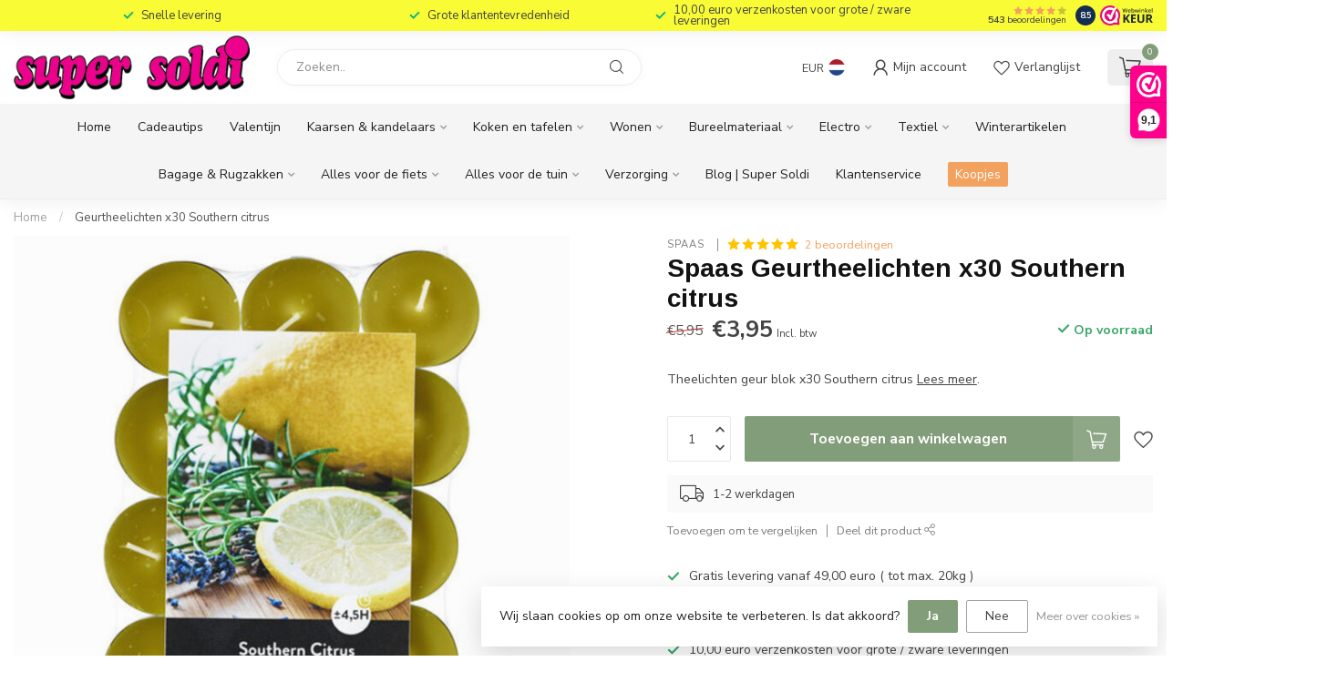

--- FILE ---
content_type: text/html;charset=utf-8
request_url: https://www.supersoldi.be/geurtheelichten-x30-southern-citrus.html
body_size: 43650
content:
<!DOCTYPE html>
<html lang="nl">
  <head>
<link rel="preconnect" href="https://cdn.webshopapp.com">
<link rel="preconnect" href="https://fonts.googleapis.com">
<link rel="preconnect" href="https://fonts.gstatic.com" crossorigin>
<!--

    Theme Proxima | v1.0.0.1807202501_0_331305
    Theme designed and created by Dyvelopment - We are true e-commerce heroes!

    For custom Lightspeed eCom development or design contact us at www.dyvelopment.com

      _____                  _                                  _   
     |  __ \                | |                                | |  
     | |  | |_   ___   _____| | ___  _ __  _ __ ___   ___ _ __ | |_ 
     | |  | | | | \ \ / / _ \ |/ _ \| '_ \| '_ ` _ \ / _ \ '_ \| __|
     | |__| | |_| |\ V /  __/ | (_) | |_) | | | | | |  __/ | | | |_ 
     |_____/ \__, | \_/ \___|_|\___/| .__/|_| |_| |_|\___|_| |_|\__|
              __/ |                 | |                             
             |___/                  |_|                             
-->


<meta charset="utf-8"/>
<!-- [START] 'blocks/head.rain' -->
<!--

  (c) 2008-2026 Lightspeed Netherlands B.V.
  http://www.lightspeedhq.com
  Generated: 29-01-2026 @ 22:00:24

-->
<link rel="canonical" href="https://www.supersoldi.be/geurtheelichten-x30-southern-citrus.html"/>
<link rel="alternate" href="https://www.supersoldi.be/index.rss" type="application/rss+xml" title="Nieuwe producten"/>
<link href="https://cdn.webshopapp.com/assets/cookielaw.css?2025-02-20" rel="stylesheet" type="text/css"/>
<meta name="robots" content="noodp,noydir"/>
<meta name="google-site-verification" content="yB18q1qRioEcmwNmJ90_em6RQC-Jhnu4msQFj6QbjI8"/>
<meta property="og:url" content="https://www.supersoldi.be/geurtheelichten-x30-southern-citrus.html?source=facebook"/>
<meta property="og:site_name" content="SuperSoldi"/>
<meta property="og:title" content="Spaas  Geurtheelichten x30 Southern citrus"/>
<meta property="og:description" content="Theelichten geur blok x30 Southern citrus"/>
<meta property="og:image" content="https://cdn.webshopapp.com/shops/331305/files/385370247/spaas-geurtheelichten-x30-southern-citrus.jpg"/>
<script>
<script src="https://app.agency360.io/JavascriptClick/Tracker?cid=1719183" defer></script>
</script>
<script>
<iframe src="https://dashboard.webwinkelkeur.nl/webshops/widget_html?id=1217020&layout=new_default&theme=dark&color=%23FE008C&show=yes&view=slider&amount=6&width=manual&width_amount=280px&height=250px&interval=5000&language=nld" scrolling="no" class="wwk-widget-iframe wwk-widget--new_default wwk-widget--new_default--dark" style="border: 0; height: 250px!important; width: 280px!important;"></iframe>
</script>
<script>
[WEBWINKELKEURWIDGET layout=new_default theme=dark color=#FE008C show=yes view=slider amount=6 width=manual width_amount=280px height=250px interval=5000 language=nld]
</script>
<script>
/* DyApps Theme Addons config */
if( !window.dyapps ){ window.dyapps = {}; }
window.dyapps.addons = {
 "enabled": true,
 "created_at": "18-03-2023 13:04:14",
 "settings": {
    "matrix_separator": ",",
    "filterGroupSwatches": [],
    "swatchesForCustomFields": [],
    "plan": {
     "can_variant_group": true,
     "can_stockify": true,
     "can_vat_switcher": true,
     "can_age_popup": false,
     "can_custom_qty": false,
     "can_data01_colors": false
    },
    "advancedVariants": {
     "enabled": false,
     "price_in_dropdown": true,
     "stockify_in_dropdown": true,
     "disable_out_of_stock": true,
     "grid_swatches_container_selector": ".dy-collection-grid-swatch-holder",
     "grid_swatches_position": "left",
     "grid_swatches_max_colors": 4,
     "grid_swatches_enabled": true,
     "variant_status_icon": false,
     "display_type": "select",
     "product_swatches_size": "default",
     "live_pricing": true
    },
    "age_popup": {
     "enabled": false,
     "logo_url": "",
     "image_footer_url": "",
     "text": {
                 
        "nl": {
         "content": "<h3>Bevestig je leeftijd<\/h3><p>Je moet 18 jaar of ouder zijn om deze website te bezoeken.<\/p>",
         "content_no": "<h3>Sorry!<\/h3><p>Je kunt deze website helaas niet bezoeken.<\/p>",
         "button_yes": "Ik ben 18 jaar of ouder",
         "button_no": "Ik ben jonger dan 18",
        }        }
    },
    "stockify": {
     "enabled": false,
     "stock_trigger_type": "outofstock",
     "optin_policy": false,
     "api": "https://my.dyapps.io/api/public/514d2ba5bc/stockify/subscribe",
     "text": {
                 
        "nl": {
         "email_placeholder": "Jouw e-mailadres",
         "button_trigger": "Geef me een seintje bij voorraad",
         "button_submit": "Houd me op de hoogte!",
         "title": "Laat je e-mailadres achter",
         "desc": "Helaas is dit product momenteel uitverkocht. Laat je e-mailadres achter en we sturen je een e-mail wanneer het product weer beschikbaar is.",
         "bottom_text": "We gebruiken je gegevens alleen voor deze email. Meer info in onze <a href=\"\/service\/privacy-policy\/\" target=\"_blank\">privacy policy<\/a>."
        }        }
    },
    "categoryBanners": {
     "enabled": true,
     "mobile_breakpoint": "576px",
     "category_banner": [],
     "banners": {
        
        "116": {
                        
         "nl": { "desktop_image_url": "https://www.billiet.biz/fotos/merk_assortiment/0017_3049_0019_1758.jpg", "mobile_image_url": "https://www.billiet.biz/fotos/merk_assortiment/0017_3049_0019_1758.jpg",  "link_url": "https://www.supersoldi.be/koken-en-tafelen/assortimenten/assortiment-speckle-grey-white/#",  "target": "_blank"}    
        }       }
    }
 },
 "swatches": {
 "default": {"is_default": true, "type": "multi", "values": {"background-size": "10px 10px", "background-position": "0 0, 0 5px, 5px -5px, -5px 0px", "background-image": "linear-gradient(45deg, rgba(100,100,100,0.3) 25%, transparent 25%),  linear-gradient(-45deg, rgba(100,100,100,0.3) 25%, transparent 25%),  linear-gradient(45deg, transparent 75%, rgba(100,100,100,0.3) 75%),  linear-gradient(-45deg, transparent 75%, rgba(100,100,100,0.3) 75%)"}} ,   }
};
</script>
<script>
<div
    class="fb-like"
    data-share="true"
    data-width="450"
    data-show-faces="true">
</div>
</script>
<script>
fbq('track', 'ViewContent', {
    content_ids: ['123'], // 'REQUIRED': array of product IDs
    content_type: 'product', // RECOMMENDED: Either product or product_group based on the content_ids or contents being passed.
});
</script>
<script>
[WEBWINKELKEURWIDGET layout=new_default theme=dark color=#FE008C show=yes view=slider amount=6 width=manual width_amount=280px height=250px interval=5000 language=nld]
</script>
<script>
(function(w,d,s,l,i){w[l]=w[l]||[];w[l].push({'gtm.start':
new Date().getTime(),event:'gtm.js'});var f=d.getElementsByTagName(s)[0],
j=d.createElement(s),dl=l!='dataLayer'?'&l='+l:'';j.async=true;j.src=
'https://www.googletagmanager.com/gtm.js?id='+i+dl;f.parentNode.insertBefore(j,f);
})(window,document,'script','dataLayer','GTM-WG2K653');
</script>
<!--[if lt IE 9]>
<script src="https://cdn.webshopapp.com/assets/html5shiv.js?2025-02-20"></script>
<![endif]-->
<!-- [END] 'blocks/head.rain' -->

<title>Spaas  Geurtheelichten x30 Southern citrus - SuperSoldi</title>

<meta name="dyapps-addons-enabled" content="true">
<meta name="dyapps-addons-version" content="2022081001">
<meta name="dyapps-theme-name" content="Proxima">
<meta name="dyapps-theme-editor" content="false">

<meta name="description" content="Theelichten geur blok x30 Southern citrus" />
<meta name="keywords" content="Spaas, , Geurtheelichten, x30, Southern, citrus, geurkaarsen, tochtrollen, plaids, keukengerei, kookpotten, electro, bureel, schrijfwaren, kerst, pasen, valentijn, reiskoffers" />

<meta http-equiv="X-UA-Compatible" content="IE=edge">
<meta name="viewport" content="width=device-width, initial-scale=1">

<link rel="shortcut icon" href="https://cdn.webshopapp.com/shops/331305/themes/174539/v/1797511/assets/favicon.ico?20230317110609" type="image/x-icon" />
<link rel="preload" as="image" href="https://cdn.webshopapp.com/shops/331305/themes/174539/v/1797511/assets/logo.png?20230317110609">


	<link rel="preload" as="image" href="https://cdn.webshopapp.com/shops/331305/files/385370247/650x750x2/spaas-geurtheelichten-x30-southern-citrus.jpg">

<script src="https://cdn.webshopapp.com/shops/331305/themes/174539/assets/jquery-1-12-4-min.js?2026012310042220210102171433" defer></script>
<script>if(navigator.userAgent.indexOf("MSIE ") > -1 || navigator.userAgent.indexOf("Trident/") > -1) { document.write('<script src="https://cdn.webshopapp.com/shops/331305/themes/174539/assets/intersection-observer-polyfill.js?2026012310042220210102171433">\x3C/script>') }</script>

<style>/*!
 * Bootstrap Reboot v4.6.1 (https://getbootstrap.com/)
 * Copyright 2011-2021 The Bootstrap Authors
 * Copyright 2011-2021 Twitter, Inc.
 * Licensed under MIT (https://github.com/twbs/bootstrap/blob/main/LICENSE)
 * Forked from Normalize.css, licensed MIT (https://github.com/necolas/normalize.css/blob/master/LICENSE.md)
 */*,*::before,*::after{box-sizing:border-box}html{font-family:sans-serif;line-height:1.15;-webkit-text-size-adjust:100%;-webkit-tap-highlight-color:rgba(0,0,0,0)}article,aside,figcaption,figure,footer,header,hgroup,main,nav,section{display:block}body{margin:0;font-family:-apple-system,BlinkMacSystemFont,"Segoe UI",Roboto,"Helvetica Neue",Arial,"Noto Sans","Liberation Sans",sans-serif,"Apple Color Emoji","Segoe UI Emoji","Segoe UI Symbol","Noto Color Emoji";font-size:1rem;font-weight:400;line-height:1.42857143;color:#212529;text-align:left;background-color:#fff}[tabindex="-1"]:focus:not(:focus-visible){outline:0 !important}hr{box-sizing:content-box;height:0;overflow:visible}h1,h2,h3,h4,h5,h6{margin-top:0;margin-bottom:.5rem}p{margin-top:0;margin-bottom:1rem}abbr[title],abbr[data-original-title]{text-decoration:underline;text-decoration:underline dotted;cursor:help;border-bottom:0;text-decoration-skip-ink:none}address{margin-bottom:1rem;font-style:normal;line-height:inherit}ol,ul,dl{margin-top:0;margin-bottom:1rem}ol ol,ul ul,ol ul,ul ol{margin-bottom:0}dt{font-weight:700}dd{margin-bottom:.5rem;margin-left:0}blockquote{margin:0 0 1rem}b,strong{font-weight:bolder}small{font-size:80%}sub,sup{position:relative;font-size:75%;line-height:0;vertical-align:baseline}sub{bottom:-0.25em}sup{top:-0.5em}a{color:#007bff;text-decoration:none;background-color:transparent}a:hover{color:#0056b3;text-decoration:underline}a:not([href]):not([class]){color:inherit;text-decoration:none}a:not([href]):not([class]):hover{color:inherit;text-decoration:none}pre,code,kbd,samp{font-family:SFMono-Regular,Menlo,Monaco,Consolas,"Liberation Mono","Courier New",monospace;font-size:1em}pre{margin-top:0;margin-bottom:1rem;overflow:auto;-ms-overflow-style:scrollbar}figure{margin:0 0 1rem}img{vertical-align:middle;border-style:none}svg{overflow:hidden;vertical-align:middle}table{border-collapse:collapse}caption{padding-top:.75rem;padding-bottom:.75rem;color:#6c757d;text-align:left;caption-side:bottom}th{text-align:inherit;text-align:-webkit-match-parent}label{display:inline-block;margin-bottom:.5rem}button{border-radius:0}button:focus:not(:focus-visible){outline:0}input,button,select,optgroup,textarea{margin:0;font-family:inherit;font-size:inherit;line-height:inherit}button,input{overflow:visible}button,select{text-transform:none}[role=button]{cursor:pointer}select{word-wrap:normal}button,[type=button],[type=reset],[type=submit]{-webkit-appearance:button}button:not(:disabled),[type=button]:not(:disabled),[type=reset]:not(:disabled),[type=submit]:not(:disabled){cursor:pointer}button::-moz-focus-inner,[type=button]::-moz-focus-inner,[type=reset]::-moz-focus-inner,[type=submit]::-moz-focus-inner{padding:0;border-style:none}input[type=radio],input[type=checkbox]{box-sizing:border-box;padding:0}textarea{overflow:auto;resize:vertical}fieldset{min-width:0;padding:0;margin:0;border:0}legend{display:block;width:100%;max-width:100%;padding:0;margin-bottom:.5rem;font-size:1.5rem;line-height:inherit;color:inherit;white-space:normal}progress{vertical-align:baseline}[type=number]::-webkit-inner-spin-button,[type=number]::-webkit-outer-spin-button{height:auto}[type=search]{outline-offset:-2px;-webkit-appearance:none}[type=search]::-webkit-search-decoration{-webkit-appearance:none}::-webkit-file-upload-button{font:inherit;-webkit-appearance:button}output{display:inline-block}summary{display:list-item;cursor:pointer}template{display:none}[hidden]{display:none !important}/*!
 * Bootstrap Grid v4.6.1 (https://getbootstrap.com/)
 * Copyright 2011-2021 The Bootstrap Authors
 * Copyright 2011-2021 Twitter, Inc.
 * Licensed under MIT (https://github.com/twbs/bootstrap/blob/main/LICENSE)
 */html{box-sizing:border-box;-ms-overflow-style:scrollbar}*,*::before,*::after{box-sizing:inherit}.container,.container-fluid,.container-xl,.container-lg,.container-md,.container-sm{width:100%;padding-right:15px;padding-left:15px;margin-right:auto;margin-left:auto}@media(min-width: 576px){.container-sm,.container{max-width:540px}}@media(min-width: 768px){.container-md,.container-sm,.container{max-width:720px}}@media(min-width: 992px){.container-lg,.container-md,.container-sm,.container{max-width:960px}}@media(min-width: 1200px){.container-xl,.container-lg,.container-md,.container-sm,.container{max-width:1140px}}.row{display:flex;flex-wrap:wrap;margin-right:-15px;margin-left:-15px}.no-gutters{margin-right:0;margin-left:0}.no-gutters>.col,.no-gutters>[class*=col-]{padding-right:0;padding-left:0}.col-xl,.col-xl-auto,.col-xl-12,.col-xl-11,.col-xl-10,.col-xl-9,.col-xl-8,.col-xl-7,.col-xl-6,.col-xl-5,.col-xl-4,.col-xl-3,.col-xl-2,.col-xl-1,.col-lg,.col-lg-auto,.col-lg-12,.col-lg-11,.col-lg-10,.col-lg-9,.col-lg-8,.col-lg-7,.col-lg-6,.col-lg-5,.col-lg-4,.col-lg-3,.col-lg-2,.col-lg-1,.col-md,.col-md-auto,.col-md-12,.col-md-11,.col-md-10,.col-md-9,.col-md-8,.col-md-7,.col-md-6,.col-md-5,.col-md-4,.col-md-3,.col-md-2,.col-md-1,.col-sm,.col-sm-auto,.col-sm-12,.col-sm-11,.col-sm-10,.col-sm-9,.col-sm-8,.col-sm-7,.col-sm-6,.col-sm-5,.col-sm-4,.col-sm-3,.col-sm-2,.col-sm-1,.col,.col-auto,.col-12,.col-11,.col-10,.col-9,.col-8,.col-7,.col-6,.col-5,.col-4,.col-3,.col-2,.col-1{position:relative;width:100%;padding-right:15px;padding-left:15px}.col{flex-basis:0;flex-grow:1;max-width:100%}.row-cols-1>*{flex:0 0 100%;max-width:100%}.row-cols-2>*{flex:0 0 50%;max-width:50%}.row-cols-3>*{flex:0 0 33.3333333333%;max-width:33.3333333333%}.row-cols-4>*{flex:0 0 25%;max-width:25%}.row-cols-5>*{flex:0 0 20%;max-width:20%}.row-cols-6>*{flex:0 0 16.6666666667%;max-width:16.6666666667%}.col-auto{flex:0 0 auto;width:auto;max-width:100%}.col-1{flex:0 0 8.33333333%;max-width:8.33333333%}.col-2{flex:0 0 16.66666667%;max-width:16.66666667%}.col-3{flex:0 0 25%;max-width:25%}.col-4{flex:0 0 33.33333333%;max-width:33.33333333%}.col-5{flex:0 0 41.66666667%;max-width:41.66666667%}.col-6{flex:0 0 50%;max-width:50%}.col-7{flex:0 0 58.33333333%;max-width:58.33333333%}.col-8{flex:0 0 66.66666667%;max-width:66.66666667%}.col-9{flex:0 0 75%;max-width:75%}.col-10{flex:0 0 83.33333333%;max-width:83.33333333%}.col-11{flex:0 0 91.66666667%;max-width:91.66666667%}.col-12{flex:0 0 100%;max-width:100%}.order-first{order:-1}.order-last{order:13}.order-0{order:0}.order-1{order:1}.order-2{order:2}.order-3{order:3}.order-4{order:4}.order-5{order:5}.order-6{order:6}.order-7{order:7}.order-8{order:8}.order-9{order:9}.order-10{order:10}.order-11{order:11}.order-12{order:12}.offset-1{margin-left:8.33333333%}.offset-2{margin-left:16.66666667%}.offset-3{margin-left:25%}.offset-4{margin-left:33.33333333%}.offset-5{margin-left:41.66666667%}.offset-6{margin-left:50%}.offset-7{margin-left:58.33333333%}.offset-8{margin-left:66.66666667%}.offset-9{margin-left:75%}.offset-10{margin-left:83.33333333%}.offset-11{margin-left:91.66666667%}@media(min-width: 576px){.col-sm{flex-basis:0;flex-grow:1;max-width:100%}.row-cols-sm-1>*{flex:0 0 100%;max-width:100%}.row-cols-sm-2>*{flex:0 0 50%;max-width:50%}.row-cols-sm-3>*{flex:0 0 33.3333333333%;max-width:33.3333333333%}.row-cols-sm-4>*{flex:0 0 25%;max-width:25%}.row-cols-sm-5>*{flex:0 0 20%;max-width:20%}.row-cols-sm-6>*{flex:0 0 16.6666666667%;max-width:16.6666666667%}.col-sm-auto{flex:0 0 auto;width:auto;max-width:100%}.col-sm-1{flex:0 0 8.33333333%;max-width:8.33333333%}.col-sm-2{flex:0 0 16.66666667%;max-width:16.66666667%}.col-sm-3{flex:0 0 25%;max-width:25%}.col-sm-4{flex:0 0 33.33333333%;max-width:33.33333333%}.col-sm-5{flex:0 0 41.66666667%;max-width:41.66666667%}.col-sm-6{flex:0 0 50%;max-width:50%}.col-sm-7{flex:0 0 58.33333333%;max-width:58.33333333%}.col-sm-8{flex:0 0 66.66666667%;max-width:66.66666667%}.col-sm-9{flex:0 0 75%;max-width:75%}.col-sm-10{flex:0 0 83.33333333%;max-width:83.33333333%}.col-sm-11{flex:0 0 91.66666667%;max-width:91.66666667%}.col-sm-12{flex:0 0 100%;max-width:100%}.order-sm-first{order:-1}.order-sm-last{order:13}.order-sm-0{order:0}.order-sm-1{order:1}.order-sm-2{order:2}.order-sm-3{order:3}.order-sm-4{order:4}.order-sm-5{order:5}.order-sm-6{order:6}.order-sm-7{order:7}.order-sm-8{order:8}.order-sm-9{order:9}.order-sm-10{order:10}.order-sm-11{order:11}.order-sm-12{order:12}.offset-sm-0{margin-left:0}.offset-sm-1{margin-left:8.33333333%}.offset-sm-2{margin-left:16.66666667%}.offset-sm-3{margin-left:25%}.offset-sm-4{margin-left:33.33333333%}.offset-sm-5{margin-left:41.66666667%}.offset-sm-6{margin-left:50%}.offset-sm-7{margin-left:58.33333333%}.offset-sm-8{margin-left:66.66666667%}.offset-sm-9{margin-left:75%}.offset-sm-10{margin-left:83.33333333%}.offset-sm-11{margin-left:91.66666667%}}@media(min-width: 768px){.col-md{flex-basis:0;flex-grow:1;max-width:100%}.row-cols-md-1>*{flex:0 0 100%;max-width:100%}.row-cols-md-2>*{flex:0 0 50%;max-width:50%}.row-cols-md-3>*{flex:0 0 33.3333333333%;max-width:33.3333333333%}.row-cols-md-4>*{flex:0 0 25%;max-width:25%}.row-cols-md-5>*{flex:0 0 20%;max-width:20%}.row-cols-md-6>*{flex:0 0 16.6666666667%;max-width:16.6666666667%}.col-md-auto{flex:0 0 auto;width:auto;max-width:100%}.col-md-1{flex:0 0 8.33333333%;max-width:8.33333333%}.col-md-2{flex:0 0 16.66666667%;max-width:16.66666667%}.col-md-3{flex:0 0 25%;max-width:25%}.col-md-4{flex:0 0 33.33333333%;max-width:33.33333333%}.col-md-5{flex:0 0 41.66666667%;max-width:41.66666667%}.col-md-6{flex:0 0 50%;max-width:50%}.col-md-7{flex:0 0 58.33333333%;max-width:58.33333333%}.col-md-8{flex:0 0 66.66666667%;max-width:66.66666667%}.col-md-9{flex:0 0 75%;max-width:75%}.col-md-10{flex:0 0 83.33333333%;max-width:83.33333333%}.col-md-11{flex:0 0 91.66666667%;max-width:91.66666667%}.col-md-12{flex:0 0 100%;max-width:100%}.order-md-first{order:-1}.order-md-last{order:13}.order-md-0{order:0}.order-md-1{order:1}.order-md-2{order:2}.order-md-3{order:3}.order-md-4{order:4}.order-md-5{order:5}.order-md-6{order:6}.order-md-7{order:7}.order-md-8{order:8}.order-md-9{order:9}.order-md-10{order:10}.order-md-11{order:11}.order-md-12{order:12}.offset-md-0{margin-left:0}.offset-md-1{margin-left:8.33333333%}.offset-md-2{margin-left:16.66666667%}.offset-md-3{margin-left:25%}.offset-md-4{margin-left:33.33333333%}.offset-md-5{margin-left:41.66666667%}.offset-md-6{margin-left:50%}.offset-md-7{margin-left:58.33333333%}.offset-md-8{margin-left:66.66666667%}.offset-md-9{margin-left:75%}.offset-md-10{margin-left:83.33333333%}.offset-md-11{margin-left:91.66666667%}}@media(min-width: 992px){.col-lg{flex-basis:0;flex-grow:1;max-width:100%}.row-cols-lg-1>*{flex:0 0 100%;max-width:100%}.row-cols-lg-2>*{flex:0 0 50%;max-width:50%}.row-cols-lg-3>*{flex:0 0 33.3333333333%;max-width:33.3333333333%}.row-cols-lg-4>*{flex:0 0 25%;max-width:25%}.row-cols-lg-5>*{flex:0 0 20%;max-width:20%}.row-cols-lg-6>*{flex:0 0 16.6666666667%;max-width:16.6666666667%}.col-lg-auto{flex:0 0 auto;width:auto;max-width:100%}.col-lg-1{flex:0 0 8.33333333%;max-width:8.33333333%}.col-lg-2{flex:0 0 16.66666667%;max-width:16.66666667%}.col-lg-3{flex:0 0 25%;max-width:25%}.col-lg-4{flex:0 0 33.33333333%;max-width:33.33333333%}.col-lg-5{flex:0 0 41.66666667%;max-width:41.66666667%}.col-lg-6{flex:0 0 50%;max-width:50%}.col-lg-7{flex:0 0 58.33333333%;max-width:58.33333333%}.col-lg-8{flex:0 0 66.66666667%;max-width:66.66666667%}.col-lg-9{flex:0 0 75%;max-width:75%}.col-lg-10{flex:0 0 83.33333333%;max-width:83.33333333%}.col-lg-11{flex:0 0 91.66666667%;max-width:91.66666667%}.col-lg-12{flex:0 0 100%;max-width:100%}.order-lg-first{order:-1}.order-lg-last{order:13}.order-lg-0{order:0}.order-lg-1{order:1}.order-lg-2{order:2}.order-lg-3{order:3}.order-lg-4{order:4}.order-lg-5{order:5}.order-lg-6{order:6}.order-lg-7{order:7}.order-lg-8{order:8}.order-lg-9{order:9}.order-lg-10{order:10}.order-lg-11{order:11}.order-lg-12{order:12}.offset-lg-0{margin-left:0}.offset-lg-1{margin-left:8.33333333%}.offset-lg-2{margin-left:16.66666667%}.offset-lg-3{margin-left:25%}.offset-lg-4{margin-left:33.33333333%}.offset-lg-5{margin-left:41.66666667%}.offset-lg-6{margin-left:50%}.offset-lg-7{margin-left:58.33333333%}.offset-lg-8{margin-left:66.66666667%}.offset-lg-9{margin-left:75%}.offset-lg-10{margin-left:83.33333333%}.offset-lg-11{margin-left:91.66666667%}}@media(min-width: 1200px){.col-xl{flex-basis:0;flex-grow:1;max-width:100%}.row-cols-xl-1>*{flex:0 0 100%;max-width:100%}.row-cols-xl-2>*{flex:0 0 50%;max-width:50%}.row-cols-xl-3>*{flex:0 0 33.3333333333%;max-width:33.3333333333%}.row-cols-xl-4>*{flex:0 0 25%;max-width:25%}.row-cols-xl-5>*{flex:0 0 20%;max-width:20%}.row-cols-xl-6>*{flex:0 0 16.6666666667%;max-width:16.6666666667%}.col-xl-auto{flex:0 0 auto;width:auto;max-width:100%}.col-xl-1{flex:0 0 8.33333333%;max-width:8.33333333%}.col-xl-2{flex:0 0 16.66666667%;max-width:16.66666667%}.col-xl-3{flex:0 0 25%;max-width:25%}.col-xl-4{flex:0 0 33.33333333%;max-width:33.33333333%}.col-xl-5{flex:0 0 41.66666667%;max-width:41.66666667%}.col-xl-6{flex:0 0 50%;max-width:50%}.col-xl-7{flex:0 0 58.33333333%;max-width:58.33333333%}.col-xl-8{flex:0 0 66.66666667%;max-width:66.66666667%}.col-xl-9{flex:0 0 75%;max-width:75%}.col-xl-10{flex:0 0 83.33333333%;max-width:83.33333333%}.col-xl-11{flex:0 0 91.66666667%;max-width:91.66666667%}.col-xl-12{flex:0 0 100%;max-width:100%}.order-xl-first{order:-1}.order-xl-last{order:13}.order-xl-0{order:0}.order-xl-1{order:1}.order-xl-2{order:2}.order-xl-3{order:3}.order-xl-4{order:4}.order-xl-5{order:5}.order-xl-6{order:6}.order-xl-7{order:7}.order-xl-8{order:8}.order-xl-9{order:9}.order-xl-10{order:10}.order-xl-11{order:11}.order-xl-12{order:12}.offset-xl-0{margin-left:0}.offset-xl-1{margin-left:8.33333333%}.offset-xl-2{margin-left:16.66666667%}.offset-xl-3{margin-left:25%}.offset-xl-4{margin-left:33.33333333%}.offset-xl-5{margin-left:41.66666667%}.offset-xl-6{margin-left:50%}.offset-xl-7{margin-left:58.33333333%}.offset-xl-8{margin-left:66.66666667%}.offset-xl-9{margin-left:75%}.offset-xl-10{margin-left:83.33333333%}.offset-xl-11{margin-left:91.66666667%}}.d-none{display:none !important}.d-inline{display:inline !important}.d-inline-block{display:inline-block !important}.d-block{display:block !important}.d-table{display:table !important}.d-table-row{display:table-row !important}.d-table-cell{display:table-cell !important}.d-flex{display:flex !important}.d-inline-flex{display:inline-flex !important}@media(min-width: 576px){.d-sm-none{display:none !important}.d-sm-inline{display:inline !important}.d-sm-inline-block{display:inline-block !important}.d-sm-block{display:block !important}.d-sm-table{display:table !important}.d-sm-table-row{display:table-row !important}.d-sm-table-cell{display:table-cell !important}.d-sm-flex{display:flex !important}.d-sm-inline-flex{display:inline-flex !important}}@media(min-width: 768px){.d-md-none{display:none !important}.d-md-inline{display:inline !important}.d-md-inline-block{display:inline-block !important}.d-md-block{display:block !important}.d-md-table{display:table !important}.d-md-table-row{display:table-row !important}.d-md-table-cell{display:table-cell !important}.d-md-flex{display:flex !important}.d-md-inline-flex{display:inline-flex !important}}@media(min-width: 992px){.d-lg-none{display:none !important}.d-lg-inline{display:inline !important}.d-lg-inline-block{display:inline-block !important}.d-lg-block{display:block !important}.d-lg-table{display:table !important}.d-lg-table-row{display:table-row !important}.d-lg-table-cell{display:table-cell !important}.d-lg-flex{display:flex !important}.d-lg-inline-flex{display:inline-flex !important}}@media(min-width: 1200px){.d-xl-none{display:none !important}.d-xl-inline{display:inline !important}.d-xl-inline-block{display:inline-block !important}.d-xl-block{display:block !important}.d-xl-table{display:table !important}.d-xl-table-row{display:table-row !important}.d-xl-table-cell{display:table-cell !important}.d-xl-flex{display:flex !important}.d-xl-inline-flex{display:inline-flex !important}}@media print{.d-print-none{display:none !important}.d-print-inline{display:inline !important}.d-print-inline-block{display:inline-block !important}.d-print-block{display:block !important}.d-print-table{display:table !important}.d-print-table-row{display:table-row !important}.d-print-table-cell{display:table-cell !important}.d-print-flex{display:flex !important}.d-print-inline-flex{display:inline-flex !important}}.flex-row{flex-direction:row !important}.flex-column{flex-direction:column !important}.flex-row-reverse{flex-direction:row-reverse !important}.flex-column-reverse{flex-direction:column-reverse !important}.flex-wrap{flex-wrap:wrap !important}.flex-nowrap{flex-wrap:nowrap !important}.flex-wrap-reverse{flex-wrap:wrap-reverse !important}.flex-fill{flex:1 1 auto !important}.flex-grow-0{flex-grow:0 !important}.flex-grow-1{flex-grow:1 !important}.flex-shrink-0{flex-shrink:0 !important}.flex-shrink-1{flex-shrink:1 !important}.justify-content-start{justify-content:flex-start !important}.justify-content-end{justify-content:flex-end !important}.justify-content-center{justify-content:center !important}.justify-content-between{justify-content:space-between !important}.justify-content-around{justify-content:space-around !important}.align-items-start{align-items:flex-start !important}.align-items-end{align-items:flex-end !important}.align-items-center{align-items:center !important}.align-items-baseline{align-items:baseline !important}.align-items-stretch{align-items:stretch !important}.align-content-start{align-content:flex-start !important}.align-content-end{align-content:flex-end !important}.align-content-center{align-content:center !important}.align-content-between{align-content:space-between !important}.align-content-around{align-content:space-around !important}.align-content-stretch{align-content:stretch !important}.align-self-auto{align-self:auto !important}.align-self-start{align-self:flex-start !important}.align-self-end{align-self:flex-end !important}.align-self-center{align-self:center !important}.align-self-baseline{align-self:baseline !important}.align-self-stretch{align-self:stretch !important}@media(min-width: 576px){.flex-sm-row{flex-direction:row !important}.flex-sm-column{flex-direction:column !important}.flex-sm-row-reverse{flex-direction:row-reverse !important}.flex-sm-column-reverse{flex-direction:column-reverse !important}.flex-sm-wrap{flex-wrap:wrap !important}.flex-sm-nowrap{flex-wrap:nowrap !important}.flex-sm-wrap-reverse{flex-wrap:wrap-reverse !important}.flex-sm-fill{flex:1 1 auto !important}.flex-sm-grow-0{flex-grow:0 !important}.flex-sm-grow-1{flex-grow:1 !important}.flex-sm-shrink-0{flex-shrink:0 !important}.flex-sm-shrink-1{flex-shrink:1 !important}.justify-content-sm-start{justify-content:flex-start !important}.justify-content-sm-end{justify-content:flex-end !important}.justify-content-sm-center{justify-content:center !important}.justify-content-sm-between{justify-content:space-between !important}.justify-content-sm-around{justify-content:space-around !important}.align-items-sm-start{align-items:flex-start !important}.align-items-sm-end{align-items:flex-end !important}.align-items-sm-center{align-items:center !important}.align-items-sm-baseline{align-items:baseline !important}.align-items-sm-stretch{align-items:stretch !important}.align-content-sm-start{align-content:flex-start !important}.align-content-sm-end{align-content:flex-end !important}.align-content-sm-center{align-content:center !important}.align-content-sm-between{align-content:space-between !important}.align-content-sm-around{align-content:space-around !important}.align-content-sm-stretch{align-content:stretch !important}.align-self-sm-auto{align-self:auto !important}.align-self-sm-start{align-self:flex-start !important}.align-self-sm-end{align-self:flex-end !important}.align-self-sm-center{align-self:center !important}.align-self-sm-baseline{align-self:baseline !important}.align-self-sm-stretch{align-self:stretch !important}}@media(min-width: 768px){.flex-md-row{flex-direction:row !important}.flex-md-column{flex-direction:column !important}.flex-md-row-reverse{flex-direction:row-reverse !important}.flex-md-column-reverse{flex-direction:column-reverse !important}.flex-md-wrap{flex-wrap:wrap !important}.flex-md-nowrap{flex-wrap:nowrap !important}.flex-md-wrap-reverse{flex-wrap:wrap-reverse !important}.flex-md-fill{flex:1 1 auto !important}.flex-md-grow-0{flex-grow:0 !important}.flex-md-grow-1{flex-grow:1 !important}.flex-md-shrink-0{flex-shrink:0 !important}.flex-md-shrink-1{flex-shrink:1 !important}.justify-content-md-start{justify-content:flex-start !important}.justify-content-md-end{justify-content:flex-end !important}.justify-content-md-center{justify-content:center !important}.justify-content-md-between{justify-content:space-between !important}.justify-content-md-around{justify-content:space-around !important}.align-items-md-start{align-items:flex-start !important}.align-items-md-end{align-items:flex-end !important}.align-items-md-center{align-items:center !important}.align-items-md-baseline{align-items:baseline !important}.align-items-md-stretch{align-items:stretch !important}.align-content-md-start{align-content:flex-start !important}.align-content-md-end{align-content:flex-end !important}.align-content-md-center{align-content:center !important}.align-content-md-between{align-content:space-between !important}.align-content-md-around{align-content:space-around !important}.align-content-md-stretch{align-content:stretch !important}.align-self-md-auto{align-self:auto !important}.align-self-md-start{align-self:flex-start !important}.align-self-md-end{align-self:flex-end !important}.align-self-md-center{align-self:center !important}.align-self-md-baseline{align-self:baseline !important}.align-self-md-stretch{align-self:stretch !important}}@media(min-width: 992px){.flex-lg-row{flex-direction:row !important}.flex-lg-column{flex-direction:column !important}.flex-lg-row-reverse{flex-direction:row-reverse !important}.flex-lg-column-reverse{flex-direction:column-reverse !important}.flex-lg-wrap{flex-wrap:wrap !important}.flex-lg-nowrap{flex-wrap:nowrap !important}.flex-lg-wrap-reverse{flex-wrap:wrap-reverse !important}.flex-lg-fill{flex:1 1 auto !important}.flex-lg-grow-0{flex-grow:0 !important}.flex-lg-grow-1{flex-grow:1 !important}.flex-lg-shrink-0{flex-shrink:0 !important}.flex-lg-shrink-1{flex-shrink:1 !important}.justify-content-lg-start{justify-content:flex-start !important}.justify-content-lg-end{justify-content:flex-end !important}.justify-content-lg-center{justify-content:center !important}.justify-content-lg-between{justify-content:space-between !important}.justify-content-lg-around{justify-content:space-around !important}.align-items-lg-start{align-items:flex-start !important}.align-items-lg-end{align-items:flex-end !important}.align-items-lg-center{align-items:center !important}.align-items-lg-baseline{align-items:baseline !important}.align-items-lg-stretch{align-items:stretch !important}.align-content-lg-start{align-content:flex-start !important}.align-content-lg-end{align-content:flex-end !important}.align-content-lg-center{align-content:center !important}.align-content-lg-between{align-content:space-between !important}.align-content-lg-around{align-content:space-around !important}.align-content-lg-stretch{align-content:stretch !important}.align-self-lg-auto{align-self:auto !important}.align-self-lg-start{align-self:flex-start !important}.align-self-lg-end{align-self:flex-end !important}.align-self-lg-center{align-self:center !important}.align-self-lg-baseline{align-self:baseline !important}.align-self-lg-stretch{align-self:stretch !important}}@media(min-width: 1200px){.flex-xl-row{flex-direction:row !important}.flex-xl-column{flex-direction:column !important}.flex-xl-row-reverse{flex-direction:row-reverse !important}.flex-xl-column-reverse{flex-direction:column-reverse !important}.flex-xl-wrap{flex-wrap:wrap !important}.flex-xl-nowrap{flex-wrap:nowrap !important}.flex-xl-wrap-reverse{flex-wrap:wrap-reverse !important}.flex-xl-fill{flex:1 1 auto !important}.flex-xl-grow-0{flex-grow:0 !important}.flex-xl-grow-1{flex-grow:1 !important}.flex-xl-shrink-0{flex-shrink:0 !important}.flex-xl-shrink-1{flex-shrink:1 !important}.justify-content-xl-start{justify-content:flex-start !important}.justify-content-xl-end{justify-content:flex-end !important}.justify-content-xl-center{justify-content:center !important}.justify-content-xl-between{justify-content:space-between !important}.justify-content-xl-around{justify-content:space-around !important}.align-items-xl-start{align-items:flex-start !important}.align-items-xl-end{align-items:flex-end !important}.align-items-xl-center{align-items:center !important}.align-items-xl-baseline{align-items:baseline !important}.align-items-xl-stretch{align-items:stretch !important}.align-content-xl-start{align-content:flex-start !important}.align-content-xl-end{align-content:flex-end !important}.align-content-xl-center{align-content:center !important}.align-content-xl-between{align-content:space-between !important}.align-content-xl-around{align-content:space-around !important}.align-content-xl-stretch{align-content:stretch !important}.align-self-xl-auto{align-self:auto !important}.align-self-xl-start{align-self:flex-start !important}.align-self-xl-end{align-self:flex-end !important}.align-self-xl-center{align-self:center !important}.align-self-xl-baseline{align-self:baseline !important}.align-self-xl-stretch{align-self:stretch !important}}.m-0{margin:0 !important}.mt-0,.my-0{margin-top:0 !important}.mr-0,.mx-0{margin-right:0 !important}.mb-0,.my-0{margin-bottom:0 !important}.ml-0,.mx-0{margin-left:0 !important}.m-1{margin:5px !important}.mt-1,.my-1{margin-top:5px !important}.mr-1,.mx-1{margin-right:5px !important}.mb-1,.my-1{margin-bottom:5px !important}.ml-1,.mx-1{margin-left:5px !important}.m-2{margin:10px !important}.mt-2,.my-2{margin-top:10px !important}.mr-2,.mx-2{margin-right:10px !important}.mb-2,.my-2{margin-bottom:10px !important}.ml-2,.mx-2{margin-left:10px !important}.m-3{margin:15px !important}.mt-3,.my-3{margin-top:15px !important}.mr-3,.mx-3{margin-right:15px !important}.mb-3,.my-3{margin-bottom:15px !important}.ml-3,.mx-3{margin-left:15px !important}.m-4{margin:30px !important}.mt-4,.my-4{margin-top:30px !important}.mr-4,.mx-4{margin-right:30px !important}.mb-4,.my-4{margin-bottom:30px !important}.ml-4,.mx-4{margin-left:30px !important}.m-5{margin:50px !important}.mt-5,.my-5{margin-top:50px !important}.mr-5,.mx-5{margin-right:50px !important}.mb-5,.my-5{margin-bottom:50px !important}.ml-5,.mx-5{margin-left:50px !important}.m-6{margin:80px !important}.mt-6,.my-6{margin-top:80px !important}.mr-6,.mx-6{margin-right:80px !important}.mb-6,.my-6{margin-bottom:80px !important}.ml-6,.mx-6{margin-left:80px !important}.p-0{padding:0 !important}.pt-0,.py-0{padding-top:0 !important}.pr-0,.px-0{padding-right:0 !important}.pb-0,.py-0{padding-bottom:0 !important}.pl-0,.px-0{padding-left:0 !important}.p-1{padding:5px !important}.pt-1,.py-1{padding-top:5px !important}.pr-1,.px-1{padding-right:5px !important}.pb-1,.py-1{padding-bottom:5px !important}.pl-1,.px-1{padding-left:5px !important}.p-2{padding:10px !important}.pt-2,.py-2{padding-top:10px !important}.pr-2,.px-2{padding-right:10px !important}.pb-2,.py-2{padding-bottom:10px !important}.pl-2,.px-2{padding-left:10px !important}.p-3{padding:15px !important}.pt-3,.py-3{padding-top:15px !important}.pr-3,.px-3{padding-right:15px !important}.pb-3,.py-3{padding-bottom:15px !important}.pl-3,.px-3{padding-left:15px !important}.p-4{padding:30px !important}.pt-4,.py-4{padding-top:30px !important}.pr-4,.px-4{padding-right:30px !important}.pb-4,.py-4{padding-bottom:30px !important}.pl-4,.px-4{padding-left:30px !important}.p-5{padding:50px !important}.pt-5,.py-5{padding-top:50px !important}.pr-5,.px-5{padding-right:50px !important}.pb-5,.py-5{padding-bottom:50px !important}.pl-5,.px-5{padding-left:50px !important}.p-6{padding:80px !important}.pt-6,.py-6{padding-top:80px !important}.pr-6,.px-6{padding-right:80px !important}.pb-6,.py-6{padding-bottom:80px !important}.pl-6,.px-6{padding-left:80px !important}.m-n1{margin:-5px !important}.mt-n1,.my-n1{margin-top:-5px !important}.mr-n1,.mx-n1{margin-right:-5px !important}.mb-n1,.my-n1{margin-bottom:-5px !important}.ml-n1,.mx-n1{margin-left:-5px !important}.m-n2{margin:-10px !important}.mt-n2,.my-n2{margin-top:-10px !important}.mr-n2,.mx-n2{margin-right:-10px !important}.mb-n2,.my-n2{margin-bottom:-10px !important}.ml-n2,.mx-n2{margin-left:-10px !important}.m-n3{margin:-15px !important}.mt-n3,.my-n3{margin-top:-15px !important}.mr-n3,.mx-n3{margin-right:-15px !important}.mb-n3,.my-n3{margin-bottom:-15px !important}.ml-n3,.mx-n3{margin-left:-15px !important}.m-n4{margin:-30px !important}.mt-n4,.my-n4{margin-top:-30px !important}.mr-n4,.mx-n4{margin-right:-30px !important}.mb-n4,.my-n4{margin-bottom:-30px !important}.ml-n4,.mx-n4{margin-left:-30px !important}.m-n5{margin:-50px !important}.mt-n5,.my-n5{margin-top:-50px !important}.mr-n5,.mx-n5{margin-right:-50px !important}.mb-n5,.my-n5{margin-bottom:-50px !important}.ml-n5,.mx-n5{margin-left:-50px !important}.m-n6{margin:-80px !important}.mt-n6,.my-n6{margin-top:-80px !important}.mr-n6,.mx-n6{margin-right:-80px !important}.mb-n6,.my-n6{margin-bottom:-80px !important}.ml-n6,.mx-n6{margin-left:-80px !important}.m-auto{margin:auto !important}.mt-auto,.my-auto{margin-top:auto !important}.mr-auto,.mx-auto{margin-right:auto !important}.mb-auto,.my-auto{margin-bottom:auto !important}.ml-auto,.mx-auto{margin-left:auto !important}@media(min-width: 576px){.m-sm-0{margin:0 !important}.mt-sm-0,.my-sm-0{margin-top:0 !important}.mr-sm-0,.mx-sm-0{margin-right:0 !important}.mb-sm-0,.my-sm-0{margin-bottom:0 !important}.ml-sm-0,.mx-sm-0{margin-left:0 !important}.m-sm-1{margin:5px !important}.mt-sm-1,.my-sm-1{margin-top:5px !important}.mr-sm-1,.mx-sm-1{margin-right:5px !important}.mb-sm-1,.my-sm-1{margin-bottom:5px !important}.ml-sm-1,.mx-sm-1{margin-left:5px !important}.m-sm-2{margin:10px !important}.mt-sm-2,.my-sm-2{margin-top:10px !important}.mr-sm-2,.mx-sm-2{margin-right:10px !important}.mb-sm-2,.my-sm-2{margin-bottom:10px !important}.ml-sm-2,.mx-sm-2{margin-left:10px !important}.m-sm-3{margin:15px !important}.mt-sm-3,.my-sm-3{margin-top:15px !important}.mr-sm-3,.mx-sm-3{margin-right:15px !important}.mb-sm-3,.my-sm-3{margin-bottom:15px !important}.ml-sm-3,.mx-sm-3{margin-left:15px !important}.m-sm-4{margin:30px !important}.mt-sm-4,.my-sm-4{margin-top:30px !important}.mr-sm-4,.mx-sm-4{margin-right:30px !important}.mb-sm-4,.my-sm-4{margin-bottom:30px !important}.ml-sm-4,.mx-sm-4{margin-left:30px !important}.m-sm-5{margin:50px !important}.mt-sm-5,.my-sm-5{margin-top:50px !important}.mr-sm-5,.mx-sm-5{margin-right:50px !important}.mb-sm-5,.my-sm-5{margin-bottom:50px !important}.ml-sm-5,.mx-sm-5{margin-left:50px !important}.m-sm-6{margin:80px !important}.mt-sm-6,.my-sm-6{margin-top:80px !important}.mr-sm-6,.mx-sm-6{margin-right:80px !important}.mb-sm-6,.my-sm-6{margin-bottom:80px !important}.ml-sm-6,.mx-sm-6{margin-left:80px !important}.p-sm-0{padding:0 !important}.pt-sm-0,.py-sm-0{padding-top:0 !important}.pr-sm-0,.px-sm-0{padding-right:0 !important}.pb-sm-0,.py-sm-0{padding-bottom:0 !important}.pl-sm-0,.px-sm-0{padding-left:0 !important}.p-sm-1{padding:5px !important}.pt-sm-1,.py-sm-1{padding-top:5px !important}.pr-sm-1,.px-sm-1{padding-right:5px !important}.pb-sm-1,.py-sm-1{padding-bottom:5px !important}.pl-sm-1,.px-sm-1{padding-left:5px !important}.p-sm-2{padding:10px !important}.pt-sm-2,.py-sm-2{padding-top:10px !important}.pr-sm-2,.px-sm-2{padding-right:10px !important}.pb-sm-2,.py-sm-2{padding-bottom:10px !important}.pl-sm-2,.px-sm-2{padding-left:10px !important}.p-sm-3{padding:15px !important}.pt-sm-3,.py-sm-3{padding-top:15px !important}.pr-sm-3,.px-sm-3{padding-right:15px !important}.pb-sm-3,.py-sm-3{padding-bottom:15px !important}.pl-sm-3,.px-sm-3{padding-left:15px !important}.p-sm-4{padding:30px !important}.pt-sm-4,.py-sm-4{padding-top:30px !important}.pr-sm-4,.px-sm-4{padding-right:30px !important}.pb-sm-4,.py-sm-4{padding-bottom:30px !important}.pl-sm-4,.px-sm-4{padding-left:30px !important}.p-sm-5{padding:50px !important}.pt-sm-5,.py-sm-5{padding-top:50px !important}.pr-sm-5,.px-sm-5{padding-right:50px !important}.pb-sm-5,.py-sm-5{padding-bottom:50px !important}.pl-sm-5,.px-sm-5{padding-left:50px !important}.p-sm-6{padding:80px !important}.pt-sm-6,.py-sm-6{padding-top:80px !important}.pr-sm-6,.px-sm-6{padding-right:80px !important}.pb-sm-6,.py-sm-6{padding-bottom:80px !important}.pl-sm-6,.px-sm-6{padding-left:80px !important}.m-sm-n1{margin:-5px !important}.mt-sm-n1,.my-sm-n1{margin-top:-5px !important}.mr-sm-n1,.mx-sm-n1{margin-right:-5px !important}.mb-sm-n1,.my-sm-n1{margin-bottom:-5px !important}.ml-sm-n1,.mx-sm-n1{margin-left:-5px !important}.m-sm-n2{margin:-10px !important}.mt-sm-n2,.my-sm-n2{margin-top:-10px !important}.mr-sm-n2,.mx-sm-n2{margin-right:-10px !important}.mb-sm-n2,.my-sm-n2{margin-bottom:-10px !important}.ml-sm-n2,.mx-sm-n2{margin-left:-10px !important}.m-sm-n3{margin:-15px !important}.mt-sm-n3,.my-sm-n3{margin-top:-15px !important}.mr-sm-n3,.mx-sm-n3{margin-right:-15px !important}.mb-sm-n3,.my-sm-n3{margin-bottom:-15px !important}.ml-sm-n3,.mx-sm-n3{margin-left:-15px !important}.m-sm-n4{margin:-30px !important}.mt-sm-n4,.my-sm-n4{margin-top:-30px !important}.mr-sm-n4,.mx-sm-n4{margin-right:-30px !important}.mb-sm-n4,.my-sm-n4{margin-bottom:-30px !important}.ml-sm-n4,.mx-sm-n4{margin-left:-30px !important}.m-sm-n5{margin:-50px !important}.mt-sm-n5,.my-sm-n5{margin-top:-50px !important}.mr-sm-n5,.mx-sm-n5{margin-right:-50px !important}.mb-sm-n5,.my-sm-n5{margin-bottom:-50px !important}.ml-sm-n5,.mx-sm-n5{margin-left:-50px !important}.m-sm-n6{margin:-80px !important}.mt-sm-n6,.my-sm-n6{margin-top:-80px !important}.mr-sm-n6,.mx-sm-n6{margin-right:-80px !important}.mb-sm-n6,.my-sm-n6{margin-bottom:-80px !important}.ml-sm-n6,.mx-sm-n6{margin-left:-80px !important}.m-sm-auto{margin:auto !important}.mt-sm-auto,.my-sm-auto{margin-top:auto !important}.mr-sm-auto,.mx-sm-auto{margin-right:auto !important}.mb-sm-auto,.my-sm-auto{margin-bottom:auto !important}.ml-sm-auto,.mx-sm-auto{margin-left:auto !important}}@media(min-width: 768px){.m-md-0{margin:0 !important}.mt-md-0,.my-md-0{margin-top:0 !important}.mr-md-0,.mx-md-0{margin-right:0 !important}.mb-md-0,.my-md-0{margin-bottom:0 !important}.ml-md-0,.mx-md-0{margin-left:0 !important}.m-md-1{margin:5px !important}.mt-md-1,.my-md-1{margin-top:5px !important}.mr-md-1,.mx-md-1{margin-right:5px !important}.mb-md-1,.my-md-1{margin-bottom:5px !important}.ml-md-1,.mx-md-1{margin-left:5px !important}.m-md-2{margin:10px !important}.mt-md-2,.my-md-2{margin-top:10px !important}.mr-md-2,.mx-md-2{margin-right:10px !important}.mb-md-2,.my-md-2{margin-bottom:10px !important}.ml-md-2,.mx-md-2{margin-left:10px !important}.m-md-3{margin:15px !important}.mt-md-3,.my-md-3{margin-top:15px !important}.mr-md-3,.mx-md-3{margin-right:15px !important}.mb-md-3,.my-md-3{margin-bottom:15px !important}.ml-md-3,.mx-md-3{margin-left:15px !important}.m-md-4{margin:30px !important}.mt-md-4,.my-md-4{margin-top:30px !important}.mr-md-4,.mx-md-4{margin-right:30px !important}.mb-md-4,.my-md-4{margin-bottom:30px !important}.ml-md-4,.mx-md-4{margin-left:30px !important}.m-md-5{margin:50px !important}.mt-md-5,.my-md-5{margin-top:50px !important}.mr-md-5,.mx-md-5{margin-right:50px !important}.mb-md-5,.my-md-5{margin-bottom:50px !important}.ml-md-5,.mx-md-5{margin-left:50px !important}.m-md-6{margin:80px !important}.mt-md-6,.my-md-6{margin-top:80px !important}.mr-md-6,.mx-md-6{margin-right:80px !important}.mb-md-6,.my-md-6{margin-bottom:80px !important}.ml-md-6,.mx-md-6{margin-left:80px !important}.p-md-0{padding:0 !important}.pt-md-0,.py-md-0{padding-top:0 !important}.pr-md-0,.px-md-0{padding-right:0 !important}.pb-md-0,.py-md-0{padding-bottom:0 !important}.pl-md-0,.px-md-0{padding-left:0 !important}.p-md-1{padding:5px !important}.pt-md-1,.py-md-1{padding-top:5px !important}.pr-md-1,.px-md-1{padding-right:5px !important}.pb-md-1,.py-md-1{padding-bottom:5px !important}.pl-md-1,.px-md-1{padding-left:5px !important}.p-md-2{padding:10px !important}.pt-md-2,.py-md-2{padding-top:10px !important}.pr-md-2,.px-md-2{padding-right:10px !important}.pb-md-2,.py-md-2{padding-bottom:10px !important}.pl-md-2,.px-md-2{padding-left:10px !important}.p-md-3{padding:15px !important}.pt-md-3,.py-md-3{padding-top:15px !important}.pr-md-3,.px-md-3{padding-right:15px !important}.pb-md-3,.py-md-3{padding-bottom:15px !important}.pl-md-3,.px-md-3{padding-left:15px !important}.p-md-4{padding:30px !important}.pt-md-4,.py-md-4{padding-top:30px !important}.pr-md-4,.px-md-4{padding-right:30px !important}.pb-md-4,.py-md-4{padding-bottom:30px !important}.pl-md-4,.px-md-4{padding-left:30px !important}.p-md-5{padding:50px !important}.pt-md-5,.py-md-5{padding-top:50px !important}.pr-md-5,.px-md-5{padding-right:50px !important}.pb-md-5,.py-md-5{padding-bottom:50px !important}.pl-md-5,.px-md-5{padding-left:50px !important}.p-md-6{padding:80px !important}.pt-md-6,.py-md-6{padding-top:80px !important}.pr-md-6,.px-md-6{padding-right:80px !important}.pb-md-6,.py-md-6{padding-bottom:80px !important}.pl-md-6,.px-md-6{padding-left:80px !important}.m-md-n1{margin:-5px !important}.mt-md-n1,.my-md-n1{margin-top:-5px !important}.mr-md-n1,.mx-md-n1{margin-right:-5px !important}.mb-md-n1,.my-md-n1{margin-bottom:-5px !important}.ml-md-n1,.mx-md-n1{margin-left:-5px !important}.m-md-n2{margin:-10px !important}.mt-md-n2,.my-md-n2{margin-top:-10px !important}.mr-md-n2,.mx-md-n2{margin-right:-10px !important}.mb-md-n2,.my-md-n2{margin-bottom:-10px !important}.ml-md-n2,.mx-md-n2{margin-left:-10px !important}.m-md-n3{margin:-15px !important}.mt-md-n3,.my-md-n3{margin-top:-15px !important}.mr-md-n3,.mx-md-n3{margin-right:-15px !important}.mb-md-n3,.my-md-n3{margin-bottom:-15px !important}.ml-md-n3,.mx-md-n3{margin-left:-15px !important}.m-md-n4{margin:-30px !important}.mt-md-n4,.my-md-n4{margin-top:-30px !important}.mr-md-n4,.mx-md-n4{margin-right:-30px !important}.mb-md-n4,.my-md-n4{margin-bottom:-30px !important}.ml-md-n4,.mx-md-n4{margin-left:-30px !important}.m-md-n5{margin:-50px !important}.mt-md-n5,.my-md-n5{margin-top:-50px !important}.mr-md-n5,.mx-md-n5{margin-right:-50px !important}.mb-md-n5,.my-md-n5{margin-bottom:-50px !important}.ml-md-n5,.mx-md-n5{margin-left:-50px !important}.m-md-n6{margin:-80px !important}.mt-md-n6,.my-md-n6{margin-top:-80px !important}.mr-md-n6,.mx-md-n6{margin-right:-80px !important}.mb-md-n6,.my-md-n6{margin-bottom:-80px !important}.ml-md-n6,.mx-md-n6{margin-left:-80px !important}.m-md-auto{margin:auto !important}.mt-md-auto,.my-md-auto{margin-top:auto !important}.mr-md-auto,.mx-md-auto{margin-right:auto !important}.mb-md-auto,.my-md-auto{margin-bottom:auto !important}.ml-md-auto,.mx-md-auto{margin-left:auto !important}}@media(min-width: 992px){.m-lg-0{margin:0 !important}.mt-lg-0,.my-lg-0{margin-top:0 !important}.mr-lg-0,.mx-lg-0{margin-right:0 !important}.mb-lg-0,.my-lg-0{margin-bottom:0 !important}.ml-lg-0,.mx-lg-0{margin-left:0 !important}.m-lg-1{margin:5px !important}.mt-lg-1,.my-lg-1{margin-top:5px !important}.mr-lg-1,.mx-lg-1{margin-right:5px !important}.mb-lg-1,.my-lg-1{margin-bottom:5px !important}.ml-lg-1,.mx-lg-1{margin-left:5px !important}.m-lg-2{margin:10px !important}.mt-lg-2,.my-lg-2{margin-top:10px !important}.mr-lg-2,.mx-lg-2{margin-right:10px !important}.mb-lg-2,.my-lg-2{margin-bottom:10px !important}.ml-lg-2,.mx-lg-2{margin-left:10px !important}.m-lg-3{margin:15px !important}.mt-lg-3,.my-lg-3{margin-top:15px !important}.mr-lg-3,.mx-lg-3{margin-right:15px !important}.mb-lg-3,.my-lg-3{margin-bottom:15px !important}.ml-lg-3,.mx-lg-3{margin-left:15px !important}.m-lg-4{margin:30px !important}.mt-lg-4,.my-lg-4{margin-top:30px !important}.mr-lg-4,.mx-lg-4{margin-right:30px !important}.mb-lg-4,.my-lg-4{margin-bottom:30px !important}.ml-lg-4,.mx-lg-4{margin-left:30px !important}.m-lg-5{margin:50px !important}.mt-lg-5,.my-lg-5{margin-top:50px !important}.mr-lg-5,.mx-lg-5{margin-right:50px !important}.mb-lg-5,.my-lg-5{margin-bottom:50px !important}.ml-lg-5,.mx-lg-5{margin-left:50px !important}.m-lg-6{margin:80px !important}.mt-lg-6,.my-lg-6{margin-top:80px !important}.mr-lg-6,.mx-lg-6{margin-right:80px !important}.mb-lg-6,.my-lg-6{margin-bottom:80px !important}.ml-lg-6,.mx-lg-6{margin-left:80px !important}.p-lg-0{padding:0 !important}.pt-lg-0,.py-lg-0{padding-top:0 !important}.pr-lg-0,.px-lg-0{padding-right:0 !important}.pb-lg-0,.py-lg-0{padding-bottom:0 !important}.pl-lg-0,.px-lg-0{padding-left:0 !important}.p-lg-1{padding:5px !important}.pt-lg-1,.py-lg-1{padding-top:5px !important}.pr-lg-1,.px-lg-1{padding-right:5px !important}.pb-lg-1,.py-lg-1{padding-bottom:5px !important}.pl-lg-1,.px-lg-1{padding-left:5px !important}.p-lg-2{padding:10px !important}.pt-lg-2,.py-lg-2{padding-top:10px !important}.pr-lg-2,.px-lg-2{padding-right:10px !important}.pb-lg-2,.py-lg-2{padding-bottom:10px !important}.pl-lg-2,.px-lg-2{padding-left:10px !important}.p-lg-3{padding:15px !important}.pt-lg-3,.py-lg-3{padding-top:15px !important}.pr-lg-3,.px-lg-3{padding-right:15px !important}.pb-lg-3,.py-lg-3{padding-bottom:15px !important}.pl-lg-3,.px-lg-3{padding-left:15px !important}.p-lg-4{padding:30px !important}.pt-lg-4,.py-lg-4{padding-top:30px !important}.pr-lg-4,.px-lg-4{padding-right:30px !important}.pb-lg-4,.py-lg-4{padding-bottom:30px !important}.pl-lg-4,.px-lg-4{padding-left:30px !important}.p-lg-5{padding:50px !important}.pt-lg-5,.py-lg-5{padding-top:50px !important}.pr-lg-5,.px-lg-5{padding-right:50px !important}.pb-lg-5,.py-lg-5{padding-bottom:50px !important}.pl-lg-5,.px-lg-5{padding-left:50px !important}.p-lg-6{padding:80px !important}.pt-lg-6,.py-lg-6{padding-top:80px !important}.pr-lg-6,.px-lg-6{padding-right:80px !important}.pb-lg-6,.py-lg-6{padding-bottom:80px !important}.pl-lg-6,.px-lg-6{padding-left:80px !important}.m-lg-n1{margin:-5px !important}.mt-lg-n1,.my-lg-n1{margin-top:-5px !important}.mr-lg-n1,.mx-lg-n1{margin-right:-5px !important}.mb-lg-n1,.my-lg-n1{margin-bottom:-5px !important}.ml-lg-n1,.mx-lg-n1{margin-left:-5px !important}.m-lg-n2{margin:-10px !important}.mt-lg-n2,.my-lg-n2{margin-top:-10px !important}.mr-lg-n2,.mx-lg-n2{margin-right:-10px !important}.mb-lg-n2,.my-lg-n2{margin-bottom:-10px !important}.ml-lg-n2,.mx-lg-n2{margin-left:-10px !important}.m-lg-n3{margin:-15px !important}.mt-lg-n3,.my-lg-n3{margin-top:-15px !important}.mr-lg-n3,.mx-lg-n3{margin-right:-15px !important}.mb-lg-n3,.my-lg-n3{margin-bottom:-15px !important}.ml-lg-n3,.mx-lg-n3{margin-left:-15px !important}.m-lg-n4{margin:-30px !important}.mt-lg-n4,.my-lg-n4{margin-top:-30px !important}.mr-lg-n4,.mx-lg-n4{margin-right:-30px !important}.mb-lg-n4,.my-lg-n4{margin-bottom:-30px !important}.ml-lg-n4,.mx-lg-n4{margin-left:-30px !important}.m-lg-n5{margin:-50px !important}.mt-lg-n5,.my-lg-n5{margin-top:-50px !important}.mr-lg-n5,.mx-lg-n5{margin-right:-50px !important}.mb-lg-n5,.my-lg-n5{margin-bottom:-50px !important}.ml-lg-n5,.mx-lg-n5{margin-left:-50px !important}.m-lg-n6{margin:-80px !important}.mt-lg-n6,.my-lg-n6{margin-top:-80px !important}.mr-lg-n6,.mx-lg-n6{margin-right:-80px !important}.mb-lg-n6,.my-lg-n6{margin-bottom:-80px !important}.ml-lg-n6,.mx-lg-n6{margin-left:-80px !important}.m-lg-auto{margin:auto !important}.mt-lg-auto,.my-lg-auto{margin-top:auto !important}.mr-lg-auto,.mx-lg-auto{margin-right:auto !important}.mb-lg-auto,.my-lg-auto{margin-bottom:auto !important}.ml-lg-auto,.mx-lg-auto{margin-left:auto !important}}@media(min-width: 1200px){.m-xl-0{margin:0 !important}.mt-xl-0,.my-xl-0{margin-top:0 !important}.mr-xl-0,.mx-xl-0{margin-right:0 !important}.mb-xl-0,.my-xl-0{margin-bottom:0 !important}.ml-xl-0,.mx-xl-0{margin-left:0 !important}.m-xl-1{margin:5px !important}.mt-xl-1,.my-xl-1{margin-top:5px !important}.mr-xl-1,.mx-xl-1{margin-right:5px !important}.mb-xl-1,.my-xl-1{margin-bottom:5px !important}.ml-xl-1,.mx-xl-1{margin-left:5px !important}.m-xl-2{margin:10px !important}.mt-xl-2,.my-xl-2{margin-top:10px !important}.mr-xl-2,.mx-xl-2{margin-right:10px !important}.mb-xl-2,.my-xl-2{margin-bottom:10px !important}.ml-xl-2,.mx-xl-2{margin-left:10px !important}.m-xl-3{margin:15px !important}.mt-xl-3,.my-xl-3{margin-top:15px !important}.mr-xl-3,.mx-xl-3{margin-right:15px !important}.mb-xl-3,.my-xl-3{margin-bottom:15px !important}.ml-xl-3,.mx-xl-3{margin-left:15px !important}.m-xl-4{margin:30px !important}.mt-xl-4,.my-xl-4{margin-top:30px !important}.mr-xl-4,.mx-xl-4{margin-right:30px !important}.mb-xl-4,.my-xl-4{margin-bottom:30px !important}.ml-xl-4,.mx-xl-4{margin-left:30px !important}.m-xl-5{margin:50px !important}.mt-xl-5,.my-xl-5{margin-top:50px !important}.mr-xl-5,.mx-xl-5{margin-right:50px !important}.mb-xl-5,.my-xl-5{margin-bottom:50px !important}.ml-xl-5,.mx-xl-5{margin-left:50px !important}.m-xl-6{margin:80px !important}.mt-xl-6,.my-xl-6{margin-top:80px !important}.mr-xl-6,.mx-xl-6{margin-right:80px !important}.mb-xl-6,.my-xl-6{margin-bottom:80px !important}.ml-xl-6,.mx-xl-6{margin-left:80px !important}.p-xl-0{padding:0 !important}.pt-xl-0,.py-xl-0{padding-top:0 !important}.pr-xl-0,.px-xl-0{padding-right:0 !important}.pb-xl-0,.py-xl-0{padding-bottom:0 !important}.pl-xl-0,.px-xl-0{padding-left:0 !important}.p-xl-1{padding:5px !important}.pt-xl-1,.py-xl-1{padding-top:5px !important}.pr-xl-1,.px-xl-1{padding-right:5px !important}.pb-xl-1,.py-xl-1{padding-bottom:5px !important}.pl-xl-1,.px-xl-1{padding-left:5px !important}.p-xl-2{padding:10px !important}.pt-xl-2,.py-xl-2{padding-top:10px !important}.pr-xl-2,.px-xl-2{padding-right:10px !important}.pb-xl-2,.py-xl-2{padding-bottom:10px !important}.pl-xl-2,.px-xl-2{padding-left:10px !important}.p-xl-3{padding:15px !important}.pt-xl-3,.py-xl-3{padding-top:15px !important}.pr-xl-3,.px-xl-3{padding-right:15px !important}.pb-xl-3,.py-xl-3{padding-bottom:15px !important}.pl-xl-3,.px-xl-3{padding-left:15px !important}.p-xl-4{padding:30px !important}.pt-xl-4,.py-xl-4{padding-top:30px !important}.pr-xl-4,.px-xl-4{padding-right:30px !important}.pb-xl-4,.py-xl-4{padding-bottom:30px !important}.pl-xl-4,.px-xl-4{padding-left:30px !important}.p-xl-5{padding:50px !important}.pt-xl-5,.py-xl-5{padding-top:50px !important}.pr-xl-5,.px-xl-5{padding-right:50px !important}.pb-xl-5,.py-xl-5{padding-bottom:50px !important}.pl-xl-5,.px-xl-5{padding-left:50px !important}.p-xl-6{padding:80px !important}.pt-xl-6,.py-xl-6{padding-top:80px !important}.pr-xl-6,.px-xl-6{padding-right:80px !important}.pb-xl-6,.py-xl-6{padding-bottom:80px !important}.pl-xl-6,.px-xl-6{padding-left:80px !important}.m-xl-n1{margin:-5px !important}.mt-xl-n1,.my-xl-n1{margin-top:-5px !important}.mr-xl-n1,.mx-xl-n1{margin-right:-5px !important}.mb-xl-n1,.my-xl-n1{margin-bottom:-5px !important}.ml-xl-n1,.mx-xl-n1{margin-left:-5px !important}.m-xl-n2{margin:-10px !important}.mt-xl-n2,.my-xl-n2{margin-top:-10px !important}.mr-xl-n2,.mx-xl-n2{margin-right:-10px !important}.mb-xl-n2,.my-xl-n2{margin-bottom:-10px !important}.ml-xl-n2,.mx-xl-n2{margin-left:-10px !important}.m-xl-n3{margin:-15px !important}.mt-xl-n3,.my-xl-n3{margin-top:-15px !important}.mr-xl-n3,.mx-xl-n3{margin-right:-15px !important}.mb-xl-n3,.my-xl-n3{margin-bottom:-15px !important}.ml-xl-n3,.mx-xl-n3{margin-left:-15px !important}.m-xl-n4{margin:-30px !important}.mt-xl-n4,.my-xl-n4{margin-top:-30px !important}.mr-xl-n4,.mx-xl-n4{margin-right:-30px !important}.mb-xl-n4,.my-xl-n4{margin-bottom:-30px !important}.ml-xl-n4,.mx-xl-n4{margin-left:-30px !important}.m-xl-n5{margin:-50px !important}.mt-xl-n5,.my-xl-n5{margin-top:-50px !important}.mr-xl-n5,.mx-xl-n5{margin-right:-50px !important}.mb-xl-n5,.my-xl-n5{margin-bottom:-50px !important}.ml-xl-n5,.mx-xl-n5{margin-left:-50px !important}.m-xl-n6{margin:-80px !important}.mt-xl-n6,.my-xl-n6{margin-top:-80px !important}.mr-xl-n6,.mx-xl-n6{margin-right:-80px !important}.mb-xl-n6,.my-xl-n6{margin-bottom:-80px !important}.ml-xl-n6,.mx-xl-n6{margin-left:-80px !important}.m-xl-auto{margin:auto !important}.mt-xl-auto,.my-xl-auto{margin-top:auto !important}.mr-xl-auto,.mx-xl-auto{margin-right:auto !important}.mb-xl-auto,.my-xl-auto{margin-bottom:auto !important}.ml-xl-auto,.mx-xl-auto{margin-left:auto !important}}@media(min-width: 1300px){.container{max-width:1350px}}</style>


<!-- <link rel="preload" href="https://cdn.webshopapp.com/shops/331305/themes/174539/assets/style.css?2026012310042220210102171433" as="style">-->
<link rel="stylesheet" href="https://cdn.webshopapp.com/shops/331305/themes/174539/assets/style.css?2026012310042220210102171433" />
<!-- <link rel="preload" href="https://cdn.webshopapp.com/shops/331305/themes/174539/assets/style.css?2026012310042220210102171433" as="style" onload="this.onload=null;this.rel='stylesheet'"> -->

<link rel="preload" href="https://fonts.googleapis.com/css?family=Nunito%20Sans:400,300,700%7CArimo:300,400,700&amp;display=fallback" as="style">
<link href="https://fonts.googleapis.com/css?family=Nunito%20Sans:400,300,700%7CArimo:300,400,700&amp;display=fallback" rel="stylesheet">

<link rel="preload" href="https://cdn.webshopapp.com/shops/331305/themes/174539/assets/dy-addons.css?2026012310042220210102171433" as="style" onload="this.onload=null;this.rel='stylesheet'">


<style>
@font-face {
  font-family: 'proxima-icons';
  src:
    url(https://cdn.webshopapp.com/shops/331305/themes/174539/assets/proxima-icons.ttf?2026012310042220210102171433) format('truetype'),
    url(https://cdn.webshopapp.com/shops/331305/themes/174539/assets/proxima-icons.woff?2026012310042220210102171433) format('woff'),
    url(https://cdn.webshopapp.com/shops/331305/themes/174539/assets/proxima-icons.svg?2026012310042220210102171433#proxima-icons) format('svg');
  font-weight: normal;
  font-style: normal;
  font-display: block;
}
</style>
<link rel="preload" href="https://cdn.webshopapp.com/shops/331305/themes/174539/assets/settings.css?2026012310042220210102171433" as="style">
<link rel="preload" href="https://cdn.webshopapp.com/shops/331305/themes/174539/assets/custom.css?2026012310042220210102171433" as="style">
<link rel="stylesheet" href="https://cdn.webshopapp.com/shops/331305/themes/174539/assets/settings.css?2026012310042220210102171433" />
<link rel="stylesheet" href="https://cdn.webshopapp.com/shops/331305/themes/174539/assets/custom.css?2026012310042220210102171433" />

<!-- <link rel="preload" href="https://cdn.webshopapp.com/shops/331305/themes/174539/assets/settings.css?2026012310042220210102171433" as="style" onload="this.onload=null;this.rel='stylesheet'">
<link rel="preload" href="https://cdn.webshopapp.com/shops/331305/themes/174539/assets/custom.css?2026012310042220210102171433" as="style" onload="this.onload=null;this.rel='stylesheet'"> -->

		<link rel="preload" href="https://cdn.webshopapp.com/shops/331305/themes/174539/assets/fancybox-3-5-7-min.css?2026012310042220210102171433" as="style" onload="this.onload=null;this.rel='stylesheet'">


<script>
  window.theme = {
    isDemoShop: false,
    language: 'nl',
    template: 'pages/product.rain',
    pageData: {},
    dyApps: {
      version: 20220101
    }
  };

</script>


	
    <!-- Global site tag (gtag.js) - Google Analytics -->
    <script async src="https://www.googletagmanager.com/gtag/js?id=G-12345678"></script>
    <script>
      window.dataLayer = window.dataLayer || [];
      function gtag() {dataLayer.push(arguments);}
      gtag('js', new Date());
      gtag('config', 'G-12345678');

            gtag('config', 'GTM-WG2K653', { ' allow_enhanced_conversions': true } ) ;
          </script>

	

<script type="text/javascript" src="https://cdn.webshopapp.com/shops/331305/themes/174539/assets/swiper-453-min.js?2026012310042220210102171433" defer></script>
<script type="text/javascript" src="https://cdn.webshopapp.com/shops/331305/themes/174539/assets/global.js?2026012310042220210102171433" defer></script>  </head>
  <body class="layout-custom usp-carousel-pos-top">
    
    <div id="mobile-nav-holder" class="fancy-box from-left overflow-hidden p-0">
    	<div id="mobile-nav-header" class="p-3 border-bottom-gray gray-border-bottom">
        <div class="flex-grow-1 font-headings fz-160">Menu</div>
        <div id="mobile-lang-switcher" class="d-flex align-items-center mr-3 lh-1">
          <span class="flag-icon flag-icon-nl mr-1"></span> <span class="">EUR</span>
        </div>
        <i class="icon-x-l close-fancy"></i>
      </div>
      <div id="mobile-nav-content"></div>
    </div>
    
    <header id="header" class="usp-carousel-pos-top header-scrollable">
<!--
originalUspCarouselPosition = top
uspCarouselPosition = top
      amountOfSubheaderFeatures = 3
      uspsInSubheader = false
      uspsInSubheader = false -->
<div id="header-holder" class="usp-carousel-pos-top">
    	


  <div class="usp-bar usp-bar-top header-has-shadow">
    <div class="container d-flex align-items-center">
      <div class="usp-carousel swiper-container usp-carousel-top usp-def-amount-3">
    <div class="swiper-wrapper" data-slidesperview-desktop="">
                <div class="swiper-slide usp-carousel-item">
          <i class="icon-check-b usp-carousel-icon"></i> <span class="usp-item-text">Gratis levering vanaf 49,00 euro ( tot max. 20kg )</span>
        </div>
                        <div class="swiper-slide usp-carousel-item">
          <i class="icon-check-b usp-carousel-icon"></i> <span class="usp-item-text">Snelle levering</span>
        </div>
                        <div class="swiper-slide usp-carousel-item">
          <i class="icon-check-b usp-carousel-icon"></i> <span class="usp-item-text">Grote klantentevredenheid</span>
        </div>
                        <div class="swiper-slide usp-carousel-item">
          <i class="icon-check-b usp-carousel-icon"></i> <span class="usp-item-text">10,00 euro verzenkosten voor grote / zware leveringen</span>
        </div>
            </div>
  </div>


          
    			
  <div class="subheader-rating d-flex align-items-center ">
        <div class="stars d-none d-sm-inline-block fz-080 text-right mr-1">
    	<i class="icon-star-s valign-middle header-star-fill"></i><i class="icon-star-s valign-middle header-star-fill"></i><i class="icon-star-s valign-middle header-star-fill"></i><i class="icon-star-s valign-middle header-star-fill"></i><i class="icon-star-s valign-middle star-empty mr-0"></i>            	<div><strong>543</strong> beoordelingen</div>
        	</div>
        <a href="https://www.valuedshops.be/webshop/Super-Soldi_1217020/reviews" class="header-rating header-rating-circle ml-1">
      <strong class="total">8.5</strong>
          </a>
  </div>

    <div class="subheader-hallmark pl-1">

                <a href="https://www.valuedshops.be/webshop/Super-Soldi_1217020/reviews" target="_blank" class="d-none d-md-inline-block">
            <svg xmlns="http://www.w3.org/2000/svg" class="hallmark-img hallmark-webwinkelkeur" viewBox="0 0 173.59 65.82" xmlns:v="https://vecta.io/nano"><path d="M86.85 23.27h-2.33l-2.23-7.84q-.15-.51-.36-1.47l-.26-1.35-.29 1.49-.34 1.37-2.17 7.8h-2.34l-1.7-6.58-1.72-6.56h2.19l1.88 7.66.63 3.25a20.43 20.43 0 0 1 .29-1.71l.36-1.52 2.14-7.68h2.13l2.19 7.71a29.91 29.91 0 0 1 .67 3.2 21.94 21.94 0 0 1 .64-3.27l1.87-7.64h2.17zm9.77.16a4.81 4.81 0 0 1-3.63-1.35 5.17 5.17 0 0 1-1.31-3.73 5.6 5.6 0 0 1 1.22-3.82 4.19 4.19 0 0 1 3.33-1.4 4.09 4.09 0 0 1 3.11 1.2 4.55 4.55 0 0 1 1.14 3.28v1.15h-6.62a3.27 3.27 0 0 0 .78 2.22 2.71 2.71 0 0 0 2.08.78 7.62 7.62 0 0 0 1.63-.17 8.54 8.54 0 0 0 1.64-.55v1.71a6.29 6.29 0 0 1-1.59.52 8.92 8.92 0 0 1-1.78.16zm-.39-8.7a2.09 2.09 0 0 0-1.61.64 3 3 0 0 0-.73 1.86h4.51a2.74 2.74 0 0 0-.59-1.86 2 2 0 0 0-1.58-.64zm12.09-1.6a3.45 3.45 0 0 1 2.9 1.35 7.44 7.44 0 0 1 0 7.59 3.81 3.81 0 0 1-5.84 0h-.15l-.39 1.18h-1.58V9.27h2.14v3.32 1.1c0 .49 0 .79-.06.92h.1a3.36 3.36 0 0 1 2.88-1.48zm-.55 1.73a2.16 2.16 0 0 0-1.84.75 4.37 4.37 0 0 0-.57 2.51v.15a4.68 4.68 0 0 0 .57 2.63 2.14 2.14 0 0 0 1.88.81 1.89 1.89 0 0 0 1.7-.89 4.68 4.68 0 0 0 .58-2.57c0-2.26-.77-3.39-2.32-3.39zm15.45 8.41l-1.28-4.64c-.16-.49-.44-1.63-.85-3.42h-.08l-.82 3.44-1.32 4.62h-2.34l-2.78-10h2.15l1.27 4.9.61 3.11h.05l.28-1.51.31-1.27 1.51-5.23h2.32l1.47 5.23q.14.44.33 1.35a9 9 0 0 1 .24 1.41h.11a27.22 27.22 0 0 1 .63-3.09l1.29-4.9h2.08l-2.81 10zm7.12-12.59a1.18 1.18 0 0 1 .31-.87 1.25 1.25 0 0 1 .89-.31 1.21 1.21 0 0 1 .87.31 1.17 1.17 0 0 1-.87 2 1.21 1.21 0 0 1-.89-.31 1.18 1.18 0 0 1-.31-.82zm2.24 12.59h-2.11v-10h2.11zm12.13 0h-2.12v-6.11a2.74 2.74 0 0 0-.46-1.72 1.81 1.81 0 0 0-1.47-.56 2.32 2.32 0 0 0-2 .79 4.39 4.39 0 0 0-.62 2.65v5h-2.11V13.27h1.65l.3 1.3h.1a3 3 0 0 1 1.28-1.09 4.23 4.23 0 0 1 1.83-.39c2.39 0 3.58 1.22 3.58 3.64zm5.34-5.27l1.2-1.49 3-3.2h2.43l-4 4.27 4.25 5.67h-2.48l-3.19-4.36-1.15.95v3.43h-2.1v-14h2.1v6.82L150 18zm13.19 5.43a4.83 4.83 0 0 1-3.63-1.35 5.17 5.17 0 0 1-1.3-3.73 5.59 5.59 0 0 1 1.21-3.82 4.19 4.19 0 0 1 3.33-1.4 4.09 4.09 0 0 1 3.11 1.2 4.55 4.55 0 0 1 1.14 3.28v1.15h-6.62a3.27 3.27 0 0 0 .78 2.22 2.73 2.73 0 0 0 2.08.78 7.79 7.79 0 0 0 1.64-.17 8.46 8.46 0 0 0 1.63-.55v1.71a6.29 6.29 0 0 1-1.57.52 8.79 8.79 0 0 1-1.8.16zm-.39-8.7a2.09 2.09 0 0 0-1.61.64 3 3 0 0 0-.72 1.86h4.51a2.74 2.74 0 0 0-.6-1.86 2 2 0 0 0-1.58-.64zm9.13 8.54h-2.11v-14h2.11zM98.87 57.06h-6.7l-7.29-11.73-2.5 1.79v9.94h-5.9V29.27h5.92V42l2.33-3.27 7.54-9.46h6.54l-9.7 12.32zm18.76 0h-16V29.27h16v4.83H107.5v6.11h9.42v4.84h-9.42v7.18h10.13zm27.68-27.79v18a10.42 10.42 0 0 1-1.38 5.41 9.06 9.06 0 0 1-4 3.56 14.33 14.33 0 0 1-6.17 1.23c-3.58 0-6.36-.91-8.34-2.75a9.75 9.75 0 0 1-3-7.53V29.27h5.98v17a7.15 7.15 0 0 0 1.29 4.72q1.29 1.5 4.29 1.5a5.25 5.25 0 0 0 4.19-1.51 7.17 7.17 0 0 0 1.23-4.71v-17zm11.94 17.11v10.68h-5.85V29.27h8.11c3.78 0 6.58.68 8.39 2.06s2.73 3.47 2.73 6.28a7.37 7.37 0 0 1-1.35 4.36 9 9 0 0 1-3.83 3q6.28 9.39 8.18 12.13h-6.54l-6.69-10.72zm0-4.8h1.9a7.27 7.27 0 0 0 4.13-.93 3.33 3.33 0 0 0 1.34-2.93 3.07 3.07 0 0 0-1.36-2.82 8.27 8.27 0 0 0-4.22-.84h-1.79z" fill="#1f2b2e"/><path d="M54.4 8.03c-6.13 9.05-12.69 23-16.36 35.22-.45 1.49-2.27 2.39-3.72 2.54-1 .1-2.62-.12-3.14-1.11-.67-1.25-1.29-2.52-1.91-3.8l-.82-1.67v-.09l-.21-.39-.39-.68a16.2 16.2 0 0 0-2.16-2.9l-.14-.14-.24-.21c-.21-.16-.41-.33-.63-.48a13.3 13.3 0 0 0-1.4-.84c-1.72-.89-1-3.17.13-4.14a4.66 4.66 0 0 1 5.3-.59 14.14 14.14 0 0 1 5.27 4.92 133.52 133.52 0 0 1 8.17-17.69c-8.312-4.516-18.674-2.33-24.454 5.159s-5.269 18.066 1.206 24.963S35.9 54.176 43.739 48.88 54.413 33.381 50.43 24.8a119.71 119.71 0 0 1 3.7-7 26 26 0 0 1 2.2 26.62 9.42 9.42 0 0 0-.75 4.79h0a48.49 48.49 0 0 1 .4 5 1.47 1.47 0 0 1-1.71 1.71 39.48 39.48 0 0 1-4.81-.53h0a8.54 8.54 0 0 0-4.29.55c-11.032 5.876-24.683 3.099-32.541-6.621s-7.716-23.65.341-33.207S34.731 4.058 45.64 10.16a91.29 91.29 0 0 1 3.91-5.64C36.295-3.223 19.446-.771 8.949 10.431S-2.904 38.604 5.682 51.329 30.514 69.151 44.83 63.61a18.27 18.27 0 0 1 7.49-.73 56.25 56.25 0 0 0 8.44.73 2.72 2.72 0 0 0 2.93-3 58.6 58.6 0 0 0-.76-8.59 16.81 16.81 0 0 1 .71-7.3l.24-.63.15-.38c.14-.45.3-.83.38-1.19A32.92 32.92 0 0 0 54.4 8.03z" fill="#e9098a"/><path d="M32.91 6.83a26.08 26.08 0 0 0-17.238 45.666A26.08 26.08 0 0 0 45.15 55.93a8.54 8.54 0 0 1 4.29-.55h0a39.48 39.48 0 0 0 4.81.53 1.47 1.47 0 0 0 1.71-1.71 48.49 48.49 0 0 0-.4-5h0a9.42 9.42 0 0 1 .75-4.79 26 26 0 0 0-2.2-26.62l-3.7 7c4.04 8.646 1.199 18.946-6.702 24.298s-18.519 4.172-25.051-2.786-7.04-17.63-1.2-25.177 16.299-9.732 24.673-5.155a133.52 133.52 0 0 0-8.17 17.69 14.14 14.14 0 0 0-5.27-4.92 4.66 4.66 0 0 0-5.3.59c-1.12 1-1.85 3.25-.13 4.14a13.3 13.3 0 0 1 1.4.84c.22.15.42.32.63.48l.24.21.14.14a16.2 16.2 0 0 1 2.16 2.9l.39.68.21.39v.09l.82 1.67c.62 1.28 1.24 2.55 1.91 3.8.52 1 2.18 1.21 3.14 1.11 1.45-.15 3.27-1 3.72-2.54 3.67-12.21 10.23-26.17 16.36-35.22a33.29 33.29 0 0 0-4.91-3.52 91.29 91.29 0 0 0-3.91 5.64 25.94 25.94 0 0 0-12.65-3.31z" fill="#fff"/></svg>
      </a>
            <a href="https://www.valuedshops.be/webshop/Super-Soldi_1217020/reviews" target="_blank" class="d-inline-block d-md-none">
        <svg version="1.1" id="ww-icon" xmlns="http://www.w3.org/2000/svg" xmlns:xlink="http://www.w3.org/1999/xlink" x="0px" y="0px" viewBox="0 0 65.8 65.8" style="enable-background:new 0 0 173.6 65.8;" xml:space="preserve" class="hallmark-img hallmark-icon hallmark-webwinkelkeur">
  <path style="fill:#E9098A;" d="M54.4,8c-6.1,9-12.7,23-16.4,35.2c-0.5,1.5-2.3,2.4-3.7,2.5c-1,0.1-2.6-0.1-3.1-1.1
    c-0.7-1.3-1.3-2.5-1.9-3.8c-0.3-0.6-0.5-1.1-0.8-1.7v-0.1l-0.2-0.4l-0.4-0.7c-0.6-1-1.3-2-2.2-2.9L25.5,35l-0.2-0.2
    c-0.2-0.2-0.4-0.3-0.6-0.5c-0.4-0.3-0.9-0.6-1.4-0.8c-1.7-0.9-1-3.2,0.1-4.1c1.5-1.3,3.6-1.5,5.3-0.6c2.2,1.2,4,2.9,5.3,4.9
    c2.3-6.1,5-12,8.2-17.7c-9.4-5.1-21.1-1.6-26.1,7.7s-1.6,21.1,7.7,26.1s21.1,1.6,26.1-7.7c2.9-5.4,3.1-11.8,0.5-17.3
    c1.2-2.5,2.4-4.8,3.7-7c5.6,7.8,6.4,18,2.2,26.6c-0.7,1.5-0.9,3.2-0.8,4.8l0,0c0.2,1.7,0.4,3.3,0.4,5c0.1,0.8-0.4,1.6-1.2,1.7
    c-0.2,0-0.4,0-0.5,0c-1.6-0.1-3.2-0.3-4.8-0.5l0,0c-1.5-0.2-2.9,0-4.3,0.5c-12.7,6.8-28.5,2-35.3-10.8c-6.8-12.7-2-28.5,10.8-35.3
    c7.8-4.2,17.2-4.1,25,0.3c1.2-1.9,2.5-3.8,3.9-5.6c-15.7-9.2-35.8-3.9-45,11.8c-9.2,15.7-3.9,35.8,11.8,45
    c8.6,5.1,19.1,5.9,28.5,2.3c2.4-0.8,5-1,7.5-0.7c2.8,0.5,5.6,0.7,8.4,0.7c1.5,0.1,2.8-1,2.9-2.5c0-0.2,0-0.3,0-0.5
    c0-2.9-0.3-5.7-0.8-8.6c-0.3-2.5-0.1-4.9,0.7-7.3l0.2-0.6l0.1-0.4c0.1-0.5,0.3-0.8,0.4-1.2C68.2,30.1,64.3,16.5,54.4,8z"></path>
  </svg>
      </a>
      </div>
  
    
        </div>
  </div>
    
  <div id="header-content" class="container logo-left d-flex align-items-center ">
    <div id="header-left" class="header-col d-flex align-items-center">      
      <div id="mobilenav" class="nav-icon hb-icon d-lg-none" data-trigger-fancy="mobile-nav-holder">
            <div class="hb-icon-line line-1"></div>
            <div class="hb-icon-line line-2"></div>
            <div class="hb-icon-label">Menu</div>
      </div>
            
            
            	
      <a href="https://www.supersoldi.be/" class="mr-3 mr-sm-0">
<!--       <img class="logo" src="https://cdn.webshopapp.com/shops/331305/themes/174539/v/1797511/assets/logo.png?20230317110609" alt="Super Soldi, beterkoop bestaat niet!"> -->
    	      	<img class="logo" src="https://cdn.webshopapp.com/shops/331305/themes/174539/v/1797511/assets/logo.png?20230317110609" alt="Super Soldi, beterkoop bestaat niet!">
    	    </a>
		
            
      <form id="header-search" action="https://www.supersoldi.be/search/" method="get" class="d-none d-lg-block ml-4">
        <input id="header-search-input"  maxlength="50" type="text" name="q" class="theme-input search-input header-search-input as-body border-none br-xl pl-20" placeholder="Zoeken..">
        <button class="search-button r-10" type="submit"><i class="icon-search c-body-text"></i></button>
        
        <div id="search-results" class="as-body px-3 py-3 pt-2 row apply-shadow"></div>
      </form>
    </div>
        
    <div id="header-right" class="header-col with-labels">
        
      <div id="header-fancy-language" class="header-item d-none d-md-block" tabindex="0">
        <span class="header-link" data-tooltip title="Taal & Valuta" data-placement="bottom" data-trigger-fancy="fancy-language">
          <span id="header-locale-code" data-language-code="nl">EUR</span>
          <span class="flag-icon flag-icon-nl"></span> 
        </span>
              </div>

      <div id="header-fancy-account" class="header-item">
        
                	<span class="header-link" data-tooltip title="Mijn account" data-placement="bottom" data-trigger-fancy="fancy-account" data-fancy-type="hybrid">
            <i class="header-icon icon-user"></i>
            <span class="header-icon-label">Mijn account</span>
        	</span>
              </div>

            <div id="header-wishlist" class="d-none d-md-block header-item">
        <a href="https://www.supersoldi.be/account/wishlist/" class="header-link" data-tooltip title="Verlanglijst" data-placement="bottom" data-fancy="fancy-account-holder">
          <i class="header-icon icon-heart"></i>
          <span class="header-icon-label">Verlanglijst</span>
        </a>
      </div>
            
      <div id="header-fancy-cart" class="header-item mr-0">
        <a href="https://www.supersoldi.be/cart/" id="cart-header-link" class="cart header-link justify-content-center" data-trigger-fancy="fancy-cart">
            <i id="header-icon-cart" class="icon-shopping-cart"></i><span id="cart-qty" class="shopping-cart">0</span>
        </a>
      </div>
    </div>
    
  </div>
</div>


	<div id="navbar-holder" class="navbar-border-bottom header-has-shadow hidden-xxs hidden-xs hidden-sm">
  <div class="container">
      <nav id="navbar" class="navbar-type-small d-flex justify-content-center">

<ul id="navbar-items" class="flex-grow-1 item-spacing-default  smallmenu text-center">
        
  		<li class="navbar-item navbar-main-item"><a href="https://www.supersoldi.be/" class="navbar-main-link">Home</a></li>
  
          				        <li class="navbar-item navbar-main-item" data-navbar-id="11201656">
          <a href="https://www.supersoldi.be/cadeautips/" class="navbar-main-link">Cadeautips</a>



          
        </li>
          				        <li class="navbar-item navbar-main-item" data-navbar-id="11817197">
          <a href="https://www.supersoldi.be/valentijn/" class="navbar-main-link">Valentijn</a>



          
        </li>
          				        <li class="navbar-item navbar-main-item navbar-main-item-dropdown" data-navbar-id="11140074">
          <a href="https://www.supersoldi.be/kaarsen-kandelaars/" class="navbar-main-link navbar-main-link-dropdown">Kaarsen &amp; kandelaars</a>



                    <ul class="navbar-sub">
                        <li class="navbar-item">
                                <a href="https://www.supersoldi.be/kaarsen-kandelaars/kaarsen-uitverkoop/" class="navbar-sub-link">Kaarsen Uitverkoop</a>
                            </li>
                        <li class="navbar-item">
                                <a href="https://www.supersoldi.be/kaarsen-kandelaars/theelichten/" class="navbar-sub-link">Theelichten</a>
                            </li>
                        <li class="navbar-item">
                                <a href="https://www.supersoldi.be/kaarsen-kandelaars/geurkaarsen/" class="navbar-sub-link">Geurkaarsen</a>
                            </li>
                        <li class="navbar-item">
                                <a href="https://www.supersoldi.be/kaarsen-kandelaars/rustieke-kaarsen/" class="navbar-sub-link">Rustieke kaarsen</a>
                            </li>
                        <li class="navbar-item">
                                <a href="https://www.supersoldi.be/kaarsen-kandelaars/rustieke-ribble-kaarsen/" class="navbar-sub-link">Rustieke Ribble kaarsen</a>
                            </li>
                        <li class="navbar-item">
                                <a href="https://www.supersoldi.be/kaarsen-kandelaars/cilinderkaarsen/" class="navbar-sub-link">Cilinderkaarsen</a>
                            </li>
                        <li class="navbar-item">
                                <a href="https://www.supersoldi.be/kaarsen-kandelaars/tafelkaarsen-dinerkaarsen/" class="navbar-sub-link">Tafelkaarsen - Dinerkaarsen</a>
                            </li>
                        <li class="navbar-item">
                                <a href="https://www.supersoldi.be/kaarsen-kandelaars/geurstokjes/" class="navbar-sub-link">Geurstokjes</a>
                            </li>
                        <li class="navbar-item">
                                <a href="https://www.supersoldi.be/kaarsen-kandelaars/negendagenbranders/" class="navbar-sub-link">Negendagenbranders</a>
                            </li>
                        <li class="navbar-item">
                                <a href="https://www.supersoldi.be/kaarsen-kandelaars/bistro-kaarsen-in-glas/" class="navbar-sub-link">Bistro kaarsen in glas</a>
                            </li>
                        <li class="navbar-item">
                                <a href="https://www.supersoldi.be/kaarsen-kandelaars/buitenkaarsen/" class="navbar-sub-link">Buitenkaarsen</a>
                            </li>
                        <li class="navbar-item">
                                <a href="https://www.supersoldi.be/kaarsen-kandelaars/anti-tabak-kaarsen/" class="navbar-sub-link">Anti-tabak kaarsen </a>
                            </li>
                        <li class="navbar-item">
                                <a href="https://www.supersoldi.be/kaarsen-kandelaars/theelichthouders/" class="navbar-sub-link">Theelichthouders</a>
                            </li>
                      </ul>
          
        </li>
          				        <li class="navbar-item navbar-main-item navbar-main-item-dropdown" data-navbar-id="11142092">
          <a href="https://www.supersoldi.be/koken-en-tafelen/" class="navbar-main-link navbar-main-link-dropdown">Koken en tafelen</a>



                    <ul class="navbar-sub">
                        <li class="navbar-item">
                                <a href="https://www.supersoldi.be/koken-en-tafelen/aperotime/" class="navbar-sub-link">Aperotime</a>
                            </li>
                        <li class="navbar-item">
                                <a href="https://www.supersoldi.be/koken-en-tafelen/gedekte-tafel/" class="navbar-sub-link nav-item-with-arrow">Gedekte tafel</a>
                <ul class="navbar-sub navbar-sub-sub">
                                    <li class="navbar-item">
                    <a href="https://www.supersoldi.be/koken-en-tafelen/gedekte-tafel/servies-borden-kommen-bekers/" class="navbar-sub-link">Servies, borden, kommen, bekers, ...</a>
                  </li>
                                    <li class="navbar-item">
                    <a href="https://www.supersoldi.be/koken-en-tafelen/gedekte-tafel/glazen-en-barartikelen/" class="navbar-sub-link">Glazen en barartikelen</a>
                  </li>
                                    <li class="navbar-item">
                    <a href="https://www.supersoldi.be/koken-en-tafelen/gedekte-tafel/tafelbestek-en-messen/" class="navbar-sub-link">Tafelbestek en messen</a>
                  </li>
                                  </ul>
                            </li>
                        <li class="navbar-item">
                                <a href="https://www.supersoldi.be/koken-en-tafelen/keukenbenodigdheden/" class="navbar-sub-link nav-item-with-arrow">Keukenbenodigdheden</a>
                <ul class="navbar-sub navbar-sub-sub">
                                    <li class="navbar-item">
                    <a href="https://www.supersoldi.be/koken-en-tafelen/keukenbenodigdheden/delish-keukenhulpjes/" class="navbar-sub-link">Delish keukenhulpjes</a>
                  </li>
                                    <li class="navbar-item">
                    <a href="https://www.supersoldi.be/koken-en-tafelen/keukenbenodigdheden/malta/" class="navbar-sub-link"> Malta</a>
                  </li>
                                    <li class="navbar-item">
                    <a href="https://www.supersoldi.be/koken-en-tafelen/keukenbenodigdheden/nostik/" class="navbar-sub-link">NoStik</a>
                  </li>
                                  </ul>
                            </li>
                        <li class="navbar-item">
                                <a href="https://www.supersoldi.be/koken-en-tafelen/isoleerkannen/" class="navbar-sub-link">Isoleerkannen</a>
                            </li>
                        <li class="navbar-item">
                                <a href="https://www.supersoldi.be/koken-en-tafelen/kookpotten-en-pannen/" class="navbar-sub-link nav-item-with-arrow">Kookpotten en pannen</a>
                <ul class="navbar-sub navbar-sub-sub">
                                    <li class="navbar-item">
                    <a href="https://www.supersoldi.be/koken-en-tafelen/kookpotten-en-pannen/braadpannen-essentials/" class="navbar-sub-link">braadpannen Essentials</a>
                  </li>
                                    <li class="navbar-item">
                    <a href="https://www.supersoldi.be/koken-en-tafelen/kookpotten-en-pannen/full-black-braadpannen/" class="navbar-sub-link">Full Black braadpannen</a>
                  </li>
                                    <li class="navbar-item">
                    <a href="https://www.supersoldi.be/koken-en-tafelen/kookpotten-en-pannen/cerapro-braadpannen/" class="navbar-sub-link">Cerapro braadpannen</a>
                  </li>
                                    <li class="navbar-item">
                    <a href="https://www.supersoldi.be/koken-en-tafelen/kookpotten-en-pannen/black-stone/" class="navbar-sub-link">Black Stone</a>
                  </li>
                                    <li class="navbar-item">
                    <a href="https://www.supersoldi.be/koken-en-tafelen/kookpotten-en-pannen/braadpannen-cosy-trendy-professional/" class="navbar-sub-link">Braadpannen Cosy &amp; Trendy Professional</a>
                  </li>
                                    <li class="navbar-item">
                    <a href="https://www.supersoldi.be/koken-en-tafelen/kookpotten-en-pannen/fontestic-by-cosy-trendy/" class="navbar-sub-link">Fontestic by Cosy &amp; Trendy</a>
                  </li>
                                    <li class="navbar-item">
                    <a href="https://www.supersoldi.be/koken-en-tafelen/kookpotten-en-pannen/kookpotten-meteor-by-maxime-home/" class="navbar-sub-link">Kookpotten Meteor by Maxime Home</a>
                  </li>
                                    <li class="navbar-item">
                    <a href="https://www.supersoldi.be/koken-en-tafelen/kookpotten-en-pannen/keramisch-marmere-kookpotten-braadpannen/" class="navbar-sub-link">Keramisch marmere kookpotten &amp; braadpannen</a>
                  </li>
                                  </ul>
                            </li>
                        <li class="navbar-item">
                                <a href="https://www.supersoldi.be/koken-en-tafelen/bakvormen-en-ovenschotels/" class="navbar-sub-link nav-item-with-arrow">Bakvormen en ovenschotels</a>
                <ul class="navbar-sub navbar-sub-sub">
                                    <li class="navbar-item">
                    <a href="https://www.supersoldi.be/koken-en-tafelen/bakvormen-en-ovenschotels/yara-black/" class="navbar-sub-link">Yara Black</a>
                  </li>
                                    <li class="navbar-item">
                    <a href="https://www.supersoldi.be/koken-en-tafelen/bakvormen-en-ovenschotels/orinoco/" class="navbar-sub-link"> Orinoco</a>
                  </li>
                                    <li class="navbar-item">
                    <a href="https://www.supersoldi.be/koken-en-tafelen/bakvormen-en-ovenschotels/500-ovenschalen/" class="navbar-sub-link">500° ovenschalen</a>
                  </li>
                                    <li class="navbar-item">
                    <a href="https://www.supersoldi.be/koken-en-tafelen/bakvormen-en-ovenschotels/luminarc-smart-cuisine-ovenschotels/" class="navbar-sub-link">Luminarc Smart Cuisine ovenschotels</a>
                  </li>
                                    <li class="navbar-item">
                    <a href="https://www.supersoldi.be/koken-en-tafelen/bakvormen-en-ovenschotels/keukenschorten-en-ovenwanten/" class="navbar-sub-link">Keukenschorten en ovenwanten</a>
                  </li>
                                    <li class="navbar-item">
                    <a href="https://www.supersoldi.be/koken-en-tafelen/bakvormen-en-ovenschotels/pyrex/" class="navbar-sub-link">Pyrex</a>
                  </li>
                                  </ul>
                            </li>
                        <li class="navbar-item">
                                <a href="https://www.supersoldi.be/koken-en-tafelen/dienbladen-en-snijplanken/" class="navbar-sub-link">Dienbladen en snijplanken</a>
                            </li>
                        <li class="navbar-item">
                                <a href="https://www.supersoldi.be/koken-en-tafelen/opbergen-en-bewaren/" class="navbar-sub-link nav-item-with-arrow">Opbergen en bewaren</a>
                <ul class="navbar-sub navbar-sub-sub">
                                    <li class="navbar-item">
                    <a href="https://www.supersoldi.be/koken-en-tafelen/opbergen-en-bewaren/curver-smart-to-go-eco/" class="navbar-sub-link">Curver smart to go eco</a>
                  </li>
                                    <li class="navbar-item">
                    <a href="https://www.supersoldi.be/koken-en-tafelen/opbergen-en-bewaren/pure-box-active/" class="navbar-sub-link">Pure Box Active</a>
                  </li>
                                    <li class="navbar-item">
                    <a href="https://www.supersoldi.be/koken-en-tafelen/opbergen-en-bewaren/curver-smart-fresh-eco/" class="navbar-sub-link">Curver Smart Fresh Eco</a>
                  </li>
                                    <li class="navbar-item">
                    <a href="https://www.supersoldi.be/koken-en-tafelen/opbergen-en-bewaren/unique/" class="navbar-sub-link">Unique</a>
                  </li>
                                    <li class="navbar-item">
                    <a href="https://www.supersoldi.be/koken-en-tafelen/opbergen-en-bewaren/keepn-box/" class="navbar-sub-link">Keep&#039;n Box</a>
                  </li>
                                  </ul>
                            </li>
                        <li class="navbar-item">
                                <a href="https://www.supersoldi.be/koken-en-tafelen/koffie-thee-en-accessoires/" class="navbar-sub-link nav-item-with-arrow">Koffie, thee en accessoires</a>
                <ul class="navbar-sub navbar-sub-sub">
                                    <li class="navbar-item">
                    <a href="https://www.supersoldi.be/koken-en-tafelen/koffie-thee-en-accessoires/dubbelwandige-glazen/" class="navbar-sub-link">Dubbelwandige glazen.</a>
                  </li>
                                  </ul>
                            </li>
                        <li class="navbar-item">
                                <a href="https://www.supersoldi.be/koken-en-tafelen/fluitketels/" class="navbar-sub-link">Fluitketels</a>
                            </li>
                        <li class="navbar-item">
                                <a href="https://www.supersoldi.be/koken-en-tafelen/inmaakbokalen-en-confituurpotten/" class="navbar-sub-link">Inmaakbokalen en confituurpotten</a>
                            </li>
                        <li class="navbar-item">
                                <a href="https://www.supersoldi.be/koken-en-tafelen/asbakken/" class="navbar-sub-link">Asbakken</a>
                            </li>
                        <li class="navbar-item">
                                <a href="https://www.supersoldi.be/koken-en-tafelen/koeltassen-en-koelelementen/" class="navbar-sub-link">Koeltassen en koelelementen</a>
                            </li>
                        <li class="navbar-item">
                                <a href="https://www.supersoldi.be/koken-en-tafelen/tafelpapier-servetten-placemat-11161041/" class="navbar-sub-link">Tafelpapier, servetten, placemat</a>
                            </li>
                      </ul>
          
        </li>
          				        <li class="navbar-item navbar-main-item navbar-main-item-dropdown" data-navbar-id="11142091">
          <a href="https://www.supersoldi.be/wonen/" class="navbar-main-link navbar-main-link-dropdown">Wonen </a>



                    <ul class="navbar-sub">
                        <li class="navbar-item">
                                <a href="https://www.supersoldi.be/wonen/meubelen/" class="navbar-sub-link">Meubelen</a>
                            </li>
                        <li class="navbar-item">
                                <a href="https://www.supersoldi.be/wonen/onderhoudsartikelen/" class="navbar-sub-link nav-item-with-arrow">Onderhoudsartikelen</a>
                <ul class="navbar-sub navbar-sub-sub">
                                    <li class="navbar-item">
                    <a href="https://www.supersoldi.be/wonen/onderhoudsartikelen/veeg-en-schuurborstels/" class="navbar-sub-link">Veeg- en schuurborstels</a>
                  </li>
                                  </ul>
                            </li>
                        <li class="navbar-item">
                                <a href="https://www.supersoldi.be/wonen/onderhoudsproducten/" class="navbar-sub-link nav-item-with-arrow">Onderhoudsproducten</a>
                <ul class="navbar-sub navbar-sub-sub">
                                    <li class="navbar-item">
                    <a href="https://www.supersoldi.be/wonen/onderhoudsproducten/wasproducten/" class="navbar-sub-link">Wasproducten</a>
                  </li>
                                    <li class="navbar-item">
                    <a href="https://www.supersoldi.be/wonen/onderhoudsproducten/schoonmaakproducten/" class="navbar-sub-link">Schoonmaakproducten</a>
                  </li>
                                    <li class="navbar-item">
                    <a href="https://www.supersoldi.be/wonen/onderhoudsproducten/vaat-en-afwasproducten/" class="navbar-sub-link">Vaat-en afwasproducten</a>
                  </li>
                                    <li class="navbar-item">
                    <a href="https://www.supersoldi.be/wonen/onderhoudsproducten/toiletproducten/" class="navbar-sub-link">Toiletproducten</a>
                  </li>
                                    <li class="navbar-item">
                    <a href="https://www.supersoldi.be/wonen/onderhoudsproducten/luchtverfrisser/" class="navbar-sub-link">Luchtverfrisser</a>
                  </li>
                                    <li class="navbar-item">
                    <a href="https://www.supersoldi.be/wonen/onderhoudsproducten/toiletpapier-en-keukenrol/" class="navbar-sub-link">Toiletpapier en keukenrol</a>
                  </li>
                                    <li class="navbar-item">
                    <a href="https://www.supersoldi.be/wonen/onderhoudsproducten/swifferfestival/" class="navbar-sub-link">Swifferfestival</a>
                  </li>
                                  </ul>
                            </li>
                        <li class="navbar-item">
                                <a href="https://www.supersoldi.be/wonen/opbergen/" class="navbar-sub-link nav-item-with-arrow">Opbergen </a>
                <ul class="navbar-sub navbar-sub-sub">
                                    <li class="navbar-item">
                    <a href="https://www.supersoldi.be/wonen/opbergen/opbergboxen-en-mandjes/" class="navbar-sub-link">Opbergboxen en mandjes</a>
                  </li>
                                    <li class="navbar-item">
                    <a href="https://www.supersoldi.be/wonen/opbergen/afdruiprekken-en-bestekbakken/" class="navbar-sub-link">Afdruiprekken en bestekbakken</a>
                  </li>
                                    <li class="navbar-item">
                    <a href="https://www.supersoldi.be/wonen/opbergen/kleerkastaccessoires/" class="navbar-sub-link">Kleerkastaccessoires</a>
                  </li>
                                    <li class="navbar-item">
                    <a href="https://www.supersoldi.be/wonen/opbergen/flessenrekken/" class="navbar-sub-link">Flessenrekken</a>
                  </li>
                                  </ul>
                            </li>
                        <li class="navbar-item">
                                <a href="https://www.supersoldi.be/wonen/onderhoudsmateriaal/" class="navbar-sub-link nav-item-with-arrow">Onderhoudsmateriaal</a>
                <ul class="navbar-sub navbar-sub-sub">
                                    <li class="navbar-item">
                    <a href="https://www.supersoldi.be/wonen/onderhoudsmateriaal/ophanghaken-kleerhangers/" class="navbar-sub-link">Ophanghaken/Kleerhangers</a>
                  </li>
                                    <li class="navbar-item">
                    <a href="https://www.supersoldi.be/wonen/onderhoudsmateriaal/droogrekken/" class="navbar-sub-link">Droogrekken</a>
                  </li>
                                    <li class="navbar-item">
                    <a href="https://www.supersoldi.be/wonen/onderhoudsmateriaal/vuilbakken/" class="navbar-sub-link">Vuilbakken</a>
                  </li>
                                    <li class="navbar-item">
                    <a href="https://www.supersoldi.be/wonen/onderhoudsmateriaal/strijkplanken-en-hoezen/" class="navbar-sub-link">Strijkplanken en hoezen</a>
                  </li>
                                    <li class="navbar-item">
                    <a href="https://www.supersoldi.be/wonen/onderhoudsmateriaal/afvalzakkendragers/" class="navbar-sub-link">Afvalzakkendragers</a>
                  </li>
                                    <li class="navbar-item">
                    <a href="https://www.supersoldi.be/wonen/onderhoudsmateriaal/was-en-linnenmanden/" class="navbar-sub-link">Was- en linnenmanden</a>
                  </li>
                                    <li class="navbar-item">
                    <a href="https://www.supersoldi.be/wonen/onderhoudsmateriaal/ladders-opstapjes/" class="navbar-sub-link">Ladders &amp; opstapjes</a>
                  </li>
                                  </ul>
                            </li>
                        <li class="navbar-item">
                                <a href="https://www.supersoldi.be/wonen/woonaccessoires-diverse-gadgets/" class="navbar-sub-link">Woonaccessoires, diverse gadgets</a>
                            </li>
                        <li class="navbar-item">
                                <a href="https://www.supersoldi.be/wonen/thermometers/" class="navbar-sub-link">Thermometers</a>
                            </li>
                        <li class="navbar-item">
                                <a href="https://www.supersoldi.be/wonen/badkamer-en-toilet/" class="navbar-sub-link nav-item-with-arrow">Badkamer en toilet</a>
                <ul class="navbar-sub navbar-sub-sub">
                                    <li class="navbar-item">
                    <a href="https://www.supersoldi.be/wonen/badkamer-en-toilet/spiegels/" class="navbar-sub-link">Spiegels</a>
                  </li>
                                    <li class="navbar-item">
                    <a href="https://www.supersoldi.be/wonen/badkamer-en-toilet/wc-bril/" class="navbar-sub-link">Wc bril</a>
                  </li>
                                    <li class="navbar-item">
                    <a href="https://www.supersoldi.be/wonen/badkamer-en-toilet/badkameraccessoires/" class="navbar-sub-link">Badkameraccessoires</a>
                  </li>
                                    <li class="navbar-item">
                    <a href="https://www.supersoldi.be/wonen/badkamer-en-toilet/douchegordijnen/" class="navbar-sub-link">Douchegordijnen </a>
                  </li>
                                  </ul>
                            </li>
                        <li class="navbar-item">
                                <a href="https://www.supersoldi.be/wonen/werkmateriaal/" class="navbar-sub-link">Werkmateriaal</a>
                            </li>
                        <li class="navbar-item">
                                <a href="https://www.supersoldi.be/wonen/portefeuilles-geldbeugels/" class="navbar-sub-link">Portefeuilles / geldbeugels</a>
                            </li>
                        <li class="navbar-item">
                                <a href="https://www.supersoldi.be/wonen/fotolijsten/" class="navbar-sub-link">Fotolijsten</a>
                            </li>
                        <li class="navbar-item">
                                <a href="https://www.supersoldi.be/wonen/speelgoed/" class="navbar-sub-link">Speelgoed</a>
                            </li>
                        <li class="navbar-item">
                                <a href="https://www.supersoldi.be/wonen/deurmatten/" class="navbar-sub-link">Deurmatten</a>
                            </li>
                        <li class="navbar-item">
                                <a href="https://www.supersoldi.be/wonen/aanstekers/" class="navbar-sub-link">Aanstekers</a>
                            </li>
                      </ul>
          
        </li>
          				        <li class="navbar-item navbar-main-item navbar-main-item-dropdown" data-navbar-id="11139057">
          <a href="https://www.supersoldi.be/bureelmateriaal/" class="navbar-main-link navbar-main-link-dropdown">Bureelmateriaal</a>



                    <ul class="navbar-sub">
                        <li class="navbar-item">
                                <a href="https://www.supersoldi.be/bureelmateriaal/kalender/" class="navbar-sub-link">Kalender</a>
                            </li>
                        <li class="navbar-item">
                                <a href="https://www.supersoldi.be/bureelmateriaal/kurk-krijt-memoborden/" class="navbar-sub-link">Kurk-, krijt-, memoborden</a>
                            </li>
                        <li class="navbar-item">
                                <a href="https://www.supersoldi.be/bureelmateriaal/schrijven-corrigeren-markeren/" class="navbar-sub-link">Schrijven - Corrigeren - Markeren</a>
                            </li>
                        <li class="navbar-item">
                                <a href="https://www.supersoldi.be/bureelmateriaal/vergrootglazen/" class="navbar-sub-link">Vergrootglazen</a>
                            </li>
                        <li class="navbar-item">
                                <a href="https://www.supersoldi.be/bureelmateriaal/kleuren-schilderen/" class="navbar-sub-link">Kleuren - Schilderen</a>
                            </li>
                        <li class="navbar-item">
                                <a href="https://www.supersoldi.be/bureelmateriaal/benodigdheden/" class="navbar-sub-link">Benodigdheden</a>
                            </li>
                        <li class="navbar-item">
                                <a href="https://www.supersoldi.be/bureelmateriaal/meten-knippen-plakken/" class="navbar-sub-link">Meten, knippen, plakken</a>
                            </li>
                        <li class="navbar-item">
                                <a href="https://www.supersoldi.be/bureelmateriaal/klasseren/" class="navbar-sub-link">Klasseren</a>
                            </li>
                        <li class="navbar-item">
                                <a href="https://www.supersoldi.be/bureelmateriaal/rekenen/" class="navbar-sub-link">Rekenen</a>
                            </li>
                        <li class="navbar-item">
                                <a href="https://www.supersoldi.be/bureelmateriaal/assortiment-econovo/" class="navbar-sub-link">assortiment econovo</a>
                            </li>
                        <li class="navbar-item">
                                <a href="https://www.supersoldi.be/bureelmateriaal/assortiment-carioca/" class="navbar-sub-link">assortiment carioca</a>
                            </li>
                      </ul>
          
        </li>
          				        <li class="navbar-item navbar-main-item navbar-main-item-dropdown" data-navbar-id="11160967">
          <a href="https://www.supersoldi.be/electro/" class="navbar-main-link navbar-main-link-dropdown">Electro</a>



                    <ul class="navbar-sub">
                        <li class="navbar-item">
                                <a href="https://www.supersoldi.be/electro/electrische-apparaten/" class="navbar-sub-link nav-item-with-arrow">Electrische apparaten</a>
                <ul class="navbar-sub navbar-sub-sub">
                                    <li class="navbar-item">
                    <a href="https://www.supersoldi.be/electro/electrische-apparaten/elektrische-kachel/" class="navbar-sub-link">Elektrische kachel</a>
                  </li>
                                    <li class="navbar-item">
                    <a href="https://www.supersoldi.be/electro/electrische-apparaten/haarverzorging/" class="navbar-sub-link">Haarverzorging</a>
                  </li>
                                    <li class="navbar-item">
                    <a href="https://www.supersoldi.be/electro/electrische-apparaten/strijkijzers/" class="navbar-sub-link">Strijkijzers</a>
                  </li>
                                    <li class="navbar-item">
                    <a href="https://www.supersoldi.be/electro/electrische-apparaten/persoonlijke-verzorging/" class="navbar-sub-link">Persoonlijke verzorging</a>
                  </li>
                                    <li class="navbar-item">
                    <a href="https://www.supersoldi.be/electro/electrische-apparaten/stofzuigers/" class="navbar-sub-link">Stofzuigers</a>
                  </li>
                                    <li class="navbar-item">
                    <a href="https://www.supersoldi.be/electro/electrische-apparaten/ontbijt-brunch/" class="navbar-sub-link">Ontbijt &amp; Brunch</a>
                  </li>
                                    <li class="navbar-item">
                    <a href="https://www.supersoldi.be/electro/electrische-apparaten/keukenhulp/" class="navbar-sub-link">Keukenhulp</a>
                  </li>
                                    <li class="navbar-item">
                    <a href="https://www.supersoldi.be/electro/electrische-apparaten/koken-bakken/" class="navbar-sub-link">Koken &amp; Bakken</a>
                  </li>
                                    <li class="navbar-item">
                    <a href="https://www.supersoldi.be/electro/electrische-apparaten/funcooking/" class="navbar-sub-link">Funcooking</a>
                  </li>
                                  </ul>
                            </li>
                        <li class="navbar-item">
                                <a href="https://www.supersoldi.be/electro/lampen/" class="navbar-sub-link">Lampen</a>
                            </li>
                        <li class="navbar-item">
                                <a href="https://www.supersoldi.be/electro/verlichting/" class="navbar-sub-link">Verlichting</a>
                            </li>
                        <li class="navbar-item">
                                <a href="https://www.supersoldi.be/electro/verlengkabels/" class="navbar-sub-link">Verlengkabels</a>
                            </li>
                        <li class="navbar-item">
                                <a href="https://www.supersoldi.be/electro/gsm-attributen/" class="navbar-sub-link">GSM attributen</a>
                            </li>
                        <li class="navbar-item">
                                <a href="https://www.supersoldi.be/electro/batterijen/" class="navbar-sub-link">Batterijen</a>
                            </li>
                        <li class="navbar-item">
                                <a href="https://www.supersoldi.be/electro/wekkers/" class="navbar-sub-link">Wekkers</a>
                            </li>
                      </ul>
          
        </li>
          				        <li class="navbar-item navbar-main-item navbar-main-item-dropdown" data-navbar-id="11140077">
          <a href="https://www.supersoldi.be/textiel/" class="navbar-main-link navbar-main-link-dropdown">Textiel</a>



                    <ul class="navbar-sub">
                        <li class="navbar-item">
                                <a href="https://www.supersoldi.be/textiel/bovenkledij-dames/" class="navbar-sub-link">Bovenkledij dames</a>
                            </li>
                        <li class="navbar-item">
                                <a href="https://www.supersoldi.be/textiel/eskimo-nachtkledij-dames/" class="navbar-sub-link">Eskimo Nachtkledij dames</a>
                            </li>
                        <li class="navbar-item">
                                <a href="https://www.supersoldi.be/textiel/eskimo-nachtkledij-heren/" class="navbar-sub-link">Eskimo Nachtkledij heren</a>
                            </li>
                        <li class="navbar-item">
                                <a href="https://www.supersoldi.be/textiel/ondergoed/" class="navbar-sub-link nav-item-with-arrow">Ondergoed</a>
                <ul class="navbar-sub navbar-sub-sub">
                                    <li class="navbar-item">
                    <a href="https://www.supersoldi.be/textiel/ondergoed/herenondergoed/" class="navbar-sub-link">Herenondergoed</a>
                  </li>
                                    <li class="navbar-item">
                    <a href="https://www.supersoldi.be/textiel/ondergoed/damesondergoed/" class="navbar-sub-link">Damesondergoed</a>
                  </li>
                                    <li class="navbar-item">
                    <a href="https://www.supersoldi.be/textiel/ondergoed/bamboo-organic-ondergoed/" class="navbar-sub-link">Bamboo organic ondergoed</a>
                  </li>
                                  </ul>
                            </li>
                        <li class="navbar-item">
                                <a href="https://www.supersoldi.be/textiel/sokken/" class="navbar-sub-link">Sokken</a>
                            </li>
                        <li class="navbar-item">
                                <a href="https://www.supersoldi.be/textiel/decoratieartikelen-11140078/" class="navbar-sub-link nav-item-with-arrow">Decoratieartikelen</a>
                <ul class="navbar-sub navbar-sub-sub">
                                    <li class="navbar-item">
                    <a href="https://www.supersoldi.be/textiel/decoratieartikelen-11140078/gordijnen/" class="navbar-sub-link">Gordijnen</a>
                  </li>
                                    <li class="navbar-item">
                    <a href="https://www.supersoldi.be/textiel/decoratieartikelen-11140078/zetelhoes/" class="navbar-sub-link">Zetelhoes</a>
                  </li>
                                    <li class="navbar-item">
                    <a href="https://www.supersoldi.be/textiel/decoratieartikelen-11140078/plaids-dekens-kussens/" class="navbar-sub-link">Plaids/dekens | Kussens</a>
                  </li>
                                    <li class="navbar-item">
                    <a href="https://www.supersoldi.be/textiel/decoratieartikelen-11140078/tochtrollen/" class="navbar-sub-link">Tochtrollen</a>
                  </li>
                                  </ul>
                            </li>
                        <li class="navbar-item">
                                <a href="https://www.supersoldi.be/textiel/matrasbeschermer-vernieuwer/" class="navbar-sub-link">Matrasbeschermer/-vernieuwer</a>
                            </li>
                        <li class="navbar-item">
                                <a href="https://www.supersoldi.be/textiel/hoofdkussen/" class="navbar-sub-link">Hoofdkussen</a>
                            </li>
                        <li class="navbar-item">
                                <a href="https://www.supersoldi.be/textiel/dekbedden/" class="navbar-sub-link">Dekbedden</a>
                            </li>
                        <li class="navbar-item">
                                <a href="https://www.supersoldi.be/textiel/dekbedovertrekken/" class="navbar-sub-link">Dekbedovertrekken</a>
                            </li>
                        <li class="navbar-item">
                                <a href="https://www.supersoldi.be/textiel/regenkledij-paraplus/" class="navbar-sub-link">Regenkledij &amp; paraplu&#039;s</a>
                            </li>
                        <li class="navbar-item">
                                <a href="https://www.supersoldi.be/textiel/keukenhanddoeken/" class="navbar-sub-link">Keukenhanddoeken</a>
                            </li>
                      </ul>
          
        </li>
          				        <li class="navbar-item navbar-main-item" data-navbar-id="11758652">
          <a href="https://www.supersoldi.be/winterartikelen/" class="navbar-main-link">Winterartikelen</a>



          
        </li>
          				        <li class="navbar-item navbar-main-item navbar-main-item-dropdown" data-navbar-id="11140310">
          <a href="https://www.supersoldi.be/bagage-rugzakken/" class="navbar-main-link navbar-main-link-dropdown">Bagage &amp; Rugzakken</a>



                    <ul class="navbar-sub">
                        <li class="navbar-item">
                                <a href="https://www.supersoldi.be/bagage-rugzakken/boodschappenwagen/" class="navbar-sub-link">Boodschappenwagen</a>
                            </li>
                        <li class="navbar-item">
                                <a href="https://www.supersoldi.be/bagage-rugzakken/rugzakken/" class="navbar-sub-link">Rugzakken</a>
                            </li>
                        <li class="navbar-item">
                                <a href="https://www.supersoldi.be/bagage-rugzakken/reisbenodigdheden/" class="navbar-sub-link">Reisbenodigdheden</a>
                            </li>
                        <li class="navbar-item">
                                <a href="https://www.supersoldi.be/bagage-rugzakken/reiskoffers/" class="navbar-sub-link">Reiskoffers</a>
                            </li>
                      </ul>
          
        </li>
          				        <li class="navbar-item navbar-main-item navbar-main-item-dropdown" data-navbar-id="11142076">
          <a href="https://www.supersoldi.be/alles-voor-de-fiets/" class="navbar-main-link navbar-main-link-dropdown">Alles voor de fiets</a>



                    <ul class="navbar-sub">
                        <li class="navbar-item">
                                <a href="https://www.supersoldi.be/alles-voor-de-fiets/fietszadels/" class="navbar-sub-link">Fietszadels</a>
                            </li>
                        <li class="navbar-item">
                                <a href="https://www.supersoldi.be/alles-voor-de-fiets/fietstassen/" class="navbar-sub-link">Fietstassen</a>
                            </li>
                        <li class="navbar-item">
                                <a href="https://www.supersoldi.be/alles-voor-de-fiets/fietsverlichting-fluo/" class="navbar-sub-link">Fietsverlichting / Fluo</a>
                            </li>
                        <li class="navbar-item">
                                <a href="https://www.supersoldi.be/alles-voor-de-fiets/fietssloten/" class="navbar-sub-link">Fietssloten</a>
                            </li>
                        <li class="navbar-item">
                                <a href="https://www.supersoldi.be/alles-voor-de-fiets/fietspompen/" class="navbar-sub-link">Fietspompen</a>
                            </li>
                        <li class="navbar-item">
                                <a href="https://www.supersoldi.be/alles-voor-de-fiets/hangsloten/" class="navbar-sub-link">Hangsloten</a>
                            </li>
                        <li class="navbar-item">
                                <a href="https://www.supersoldi.be/alles-voor-de-fiets/fietsbellen/" class="navbar-sub-link">Fietsbellen</a>
                            </li>
                        <li class="navbar-item">
                                <a href="https://www.supersoldi.be/alles-voor-de-fiets/telefoonhouders/" class="navbar-sub-link">Telefoonhouders</a>
                            </li>
                        <li class="navbar-item">
                                <a href="https://www.supersoldi.be/alles-voor-de-fiets/fietshelmen/" class="navbar-sub-link">Fietshelmen</a>
                            </li>
                      </ul>
          
        </li>
          				        <li class="navbar-item navbar-main-item navbar-main-item-dropdown" data-navbar-id="11139053">
          <a href="https://www.supersoldi.be/alles-voor-de-tuin/" class="navbar-main-link navbar-main-link-dropdown">Alles voor de tuin</a>



                    <ul class="navbar-sub">
                        <li class="navbar-item">
                                <a href="https://www.supersoldi.be/alles-voor-de-tuin/stoelkussens/" class="navbar-sub-link">Stoelkussens</a>
                            </li>
                        <li class="navbar-item">
                                <a href="https://www.supersoldi.be/alles-voor-de-tuin/bloempotten/" class="navbar-sub-link nav-item-with-arrow">Bloempotten</a>
                <ul class="navbar-sub navbar-sub-sub">
                                    <li class="navbar-item">
                    <a href="https://www.supersoldi.be/alles-voor-de-tuin/bloempotten/bloempotten-onderschotels-joy/" class="navbar-sub-link">Bloempotten  &amp; onderschotels Joy </a>
                  </li>
                                    <li class="navbar-item">
                    <a href="https://www.supersoldi.be/alles-voor-de-tuin/bloempotten/bloempotten-onderschotels-toscane/" class="navbar-sub-link">Bloempotten &amp; onderschotels Toscane</a>
                  </li>
                                    <li class="navbar-item">
                    <a href="https://www.supersoldi.be/alles-voor-de-tuin/bloempotten/bloempotten-onderschotels-element/" class="navbar-sub-link">Bloempotten &amp; onderschotels Element</a>
                  </li>
                                  </ul>
                            </li>
                        <li class="navbar-item">
                                <a href="https://www.supersoldi.be/alles-voor-de-tuin/insectenbestrijding/" class="navbar-sub-link">Insectenbestrijding</a>
                            </li>
                        <li class="navbar-item">
                                <a href="https://www.supersoldi.be/alles-voor-de-tuin/gieters-en-plantenverstuivers/" class="navbar-sub-link">Gieters en plantenverstuivers</a>
                            </li>
                        <li class="navbar-item">
                                <a href="https://www.supersoldi.be/alles-voor-de-tuin/toebehoren/" class="navbar-sub-link">Toebehoren</a>
                            </li>
                        <li class="navbar-item">
                                <a href="https://www.supersoldi.be/alles-voor-de-tuin/buitenverlichting/" class="navbar-sub-link">Buitenverlichting</a>
                            </li>
                      </ul>
          
        </li>
          				        <li class="navbar-item navbar-main-item navbar-main-item-dropdown" data-navbar-id="11386989">
          <a href="https://www.supersoldi.be/verzorging/" class="navbar-main-link navbar-main-link-dropdown">Verzorging</a>



                    <ul class="navbar-sub">
                        <li class="navbar-item">
                                <a href="https://www.supersoldi.be/verzorging/kleurshampoo/" class="navbar-sub-link">Kleurshampoo</a>
                            </li>
                        <li class="navbar-item">
                                <a href="https://www.supersoldi.be/verzorging/shampoo/" class="navbar-sub-link">Shampoo</a>
                            </li>
                        <li class="navbar-item">
                                <a href="https://www.supersoldi.be/verzorging/bad-douche-creme/" class="navbar-sub-link">Bad- &amp; Douche Crème</a>
                            </li>
                        <li class="navbar-item">
                                <a href="https://www.supersoldi.be/verzorging/handzeep/" class="navbar-sub-link">Handzeep</a>
                            </li>
                        <li class="navbar-item">
                                <a href="https://www.supersoldi.be/verzorging/lichaamsverzorging/" class="navbar-sub-link">Lichaamsverzorging</a>
                            </li>
                        <li class="navbar-item">
                                <a href="https://www.supersoldi.be/verzorging/tandverzorging/" class="navbar-sub-link">Tandverzorging</a>
                            </li>
                        <li class="navbar-item">
                                <a href="https://www.supersoldi.be/verzorging/geschenksets/" class="navbar-sub-link">Geschenksets</a>
                            </li>
                        <li class="navbar-item">
                                <a href="https://www.supersoldi.be/verzorging/scheren-trimmen-ontharen/" class="navbar-sub-link">Scheren, Trimmen &amp; Ontharen</a>
                            </li>
                        <li class="navbar-item">
                                <a href="https://www.supersoldi.be/verzorging/spiegels/" class="navbar-sub-link">Spiegels</a>
                            </li>
                        <li class="navbar-item">
                                <a href="https://www.supersoldi.be/verzorging/deodorant/" class="navbar-sub-link">Deodorant</a>
                            </li>
                        <li class="navbar-item">
                                <a href="https://www.supersoldi.be/verzorging/pleisters/" class="navbar-sub-link">Pleisters </a>
                            </li>
                      </ul>
          
        </li>
          
                          <li class="navbar-main-item">
            <a href="https://www.supersoldi.be/blogs/super-soldi/" class="navbar-main-link">Blog | Super Soldi</a>
          </li>
                        
          
          
                <li class="navbar-main-item">
          <a href="https://www.supersoldi.be/service/" class="navbar-main-link">Klantenservice</a>
        </li>
                
          
          				<li class="navbar-main-item">
        	<a href="https://www.supersoldi.be/koopjes/" class="nav-sale-link">Koopjes</a>
  				</li>
          
      </ul>

    <form id="subheader-search" class="d-flex d-md-none pos-relative flex-grow-1 as-body my-2" action="https://www.supersoldi.be/search/" method="GET">
      <input type="text" maxlength="50" name="q" id="subheader-search-input" class="search-input subheader-search-input" placeholder="Zoeken..">
      <button class="search-button" type="submit" name="search"><i class="icon-search"></i></button>
    </form>
        
                    
    </nav>
  </div>  
</div>  
        
</header>
  

    <div id="subnav-dimmed"></div>
    
        	<div class="container" id="breadcrumbs">
<!--   <a href="#" class="button button-lined button-tiny"><i class="icon-angle-left"></i> Terug</a> -->
    <a href="https://www.supersoldi.be/" title="Home" class="opacity-50">Home</a>

      		<span class="bc-seperator">/</span>
  		  		  		<a href="https://www.supersoldi.be/geurtheelichten-x30-southern-citrus.html" class="hover-underline opacity-90">Geurtheelichten x30 Southern citrus</a>
  		    </div>
        
    <div id="theme-messages" class="theme-messages">
</div>    
        
        	



	



 



<div class="addtocart-sticky">
  <div class="container d-flex align-items-center">
      
      <img src="https://cdn.webshopapp.com/shops/331305/files/385370247/65x75x2/image.jpg" alt="" height="48" width="42" class="margin-right-15"> 
      <h5 class="title d-none d-sm-block">Spaas  Geurtheelichten x30 Southern citrus</h5>
            <div class="sticky-price product-price flex-grow-1 text-right margin-right-15 nowrap">
                              €5,95
                  
        	                
                  <span class="price bold fz-120">€3,95</span> <span class="fz-080 vat-text">Incl. btw</span>
              </div>
      
      <a data-metadata='{"id":127526546,"vid":253612615,"variant":"","title":"Geurtheelichten x30 Southern citrus","price":{"price":3.95,"price_incl":3.95,"price_excl":3.2645,"price_old":5.95,"price_old_incl":5.95,"price_old_excl":4.9174},"image":"https:\/\/cdn.webshopapp.com\/shops\/331305\/files\/385370247\/325x375x2\/image.jpg"}' href="https://www.supersoldi.be/cart/add/253612615/" class="button button-cta button-medium trigger-add-to-cart nowrap" data-title="Geurtheelichten x30 Southern citrus" data-price="€3,95" data-variant="" data-image="https://cdn.webshopapp.com/shops/331305/files/385370247/325x375x2/image.jpg"><span class="d-none d-sm-block">Toevoegen aan winkelwagen</span><i class="icon-shopping-cart d-block d-sm-none fz-180"></i></a>
    
  </div>
</div>

<div class="container productpage">
  
  <div class="fz-150 font-headings d-md-none">Spaas  Geurtheelichten x30 Southern citrus</div>
  <div class="title-appendix d-flex d-md-none mb-3 align-items-center">
        <a href="https://www.supersoldi.be/brands/spaas/" class="brand-label">Spaas </a>
    <div class="v-sep"></div>
                <div class="stars mr-1">
          <!--
                      --><i class="icon-star-s star-fill"></i><!--
                      --><i class="icon-star-s star-fill"></i><!--
                      --><i class="icon-star-s star-fill"></i><!--
                      --><i class="icon-star-s star-fill"></i><!--
                      --><i class="icon-star-s star-fill"></i><!--
                    -->
        </div>
        <a href="#reviews" data-scrollview-id="reviews" data-scrollview-offset="-150" class="highlight-txt fz-090"> (2)</a>
                
  </div>
  
  <div class="content-box">
  
  <div class="row">    
    <div class="col-12 col-md-6 productpage-left">
      <div class="gray-overlay gray-overlay-lighter" id="product-image-holder">
        <div id="swiper-productimage" class="swiper-container product-image">
          <div class="swiper-wrapper">
                          <div class="swiper-slide zoom" data-src="https://cdn.webshopapp.com/shops/331305/files/385370247/spaas-geurtheelichten-x30-southern-citrus.jpg" data-fancybox="product-images">
                
                <img src="https://cdn.webshopapp.com/shops/331305/files/385370247/650x750x2/spaas-geurtheelichten-x30-southern-citrus.jpg" width="650" height="750" class="img-responsive" data-src-zoom="https://cdn.webshopapp.com/shops/331305/files/385370247/spaas-geurtheelichten-x30-southern-citrus.jpg" alt="Spaas  Geurtheelichten x30 Southern citrus"> 
                
              </div>
                      </div>
        </div>
                
                    <a href="https://www.supersoldi.be/account/wishlistAdd/127526546/?variant_id=253612615" class="product-block-wishlist d-sm-none d-md-block d-lg-none">
        	<i class="icon-heart"></i>
        </a>
            </div>
        
            </div>

    <div class="col-12 col-md-6 zzproductpage-right  productpage-summary-right mt-3 mt-md-0">

      <!-- start offer wrapper -->
      <div class="offer-holder offer-holder-stcky-navbar">
          
        	<div class="title-appendix d-none d-md-flex align-items-center">
                        <a href="https://www.supersoldi.be/brands/spaas/" class="brand-label">Spaas </a>
            <div class="v-sep"></div>
                        <!--             <div class="reviewscore lh-1">               -->
                <div class="stars mr-1">
                  <!--
                                      --><i class="icon-star-s star-fill"></i><!--
                                      --><i class="icon-star-s star-fill"></i><!--
                                      --><i class="icon-star-s star-fill"></i><!--
                                      --><i class="icon-star-s star-fill"></i><!--
                                      --><i class="icon-star-s star-fill"></i><!--
                                    -->
                </div>
                <a href="#reviews" data-scrollview-id="reviews" data-scrollview-offset="-150" class="highlight-txt d-none d-md-inline fz-090">
                  2 beoordelingen
              	</a>
<!--             </div> -->
                        
          </div>
          
          <h1 class="d-none d-md-block">Spaas  Geurtheelichten x30 Southern citrus</h1>

  <div class="product-price" >

    <div class="row align-items-center mt-1">
      <div class="col d-flex align-items-center flex-grow-1 flex-wrap lh-110">        
                
        	<div class="price-old fz-110 opacity-90 mr-2">
                  €5,95
          		</div>
              
    <div class="">
            	<span class="price">€3,95</span> <span class="fz-080 pd vat-text">Incl. btw</span>
          </div>
        
        
              </div>
            <div class="c-in-stock col-auto bold nowrap"><i class="icon-check-b"></i> Op voorraad</div>
          </div>

    
  </div>
        
              
        <div class="row mt-4">
      <div class="col-md-12">
        <div class="product-description">
          <p>
            Theelichten geur blok x30 Southern citrus
                        <a href="#information" data-scrollview-id="information" data-scrollview-offset="-190"><span class="underlined">Lees meer</span>.</a>
                      </p>
        </div>
      </div>
    </div>
            
        

            
          
    <form action="https://www.supersoldi.be/cart/add/253612615/" id="product_configure_form" method="post" class="">      
      <div class="row margin-top" style="display:none;">
        <div class="col-md-12">
            <div class="productform">
              <input type="hidden" name="bundle_id" id="product_configure_bundle_id" value="">

            </div>
        </div>
      </div>
        
            
            
              
      <div class="row">
        <div id="add-to-cart-holder" class="col-md-12 mt-4 d-flex align-items-center addtocart-holder">
          <div class="qty qty-large" data-type="global" data-id="mainproduct">
            <input id="product-quantity" type="number" inputmode="numeric" name="quantity" class="qty-input qty-fast" value="1" data-min="1">
            <i class="icon-angle-up qty-button qty-button-up" data-type="up"></i>
            <i class="icon-angle-down qty-button qty-button-down" data-type="down"></i>
          </div>

          <button data-metadata='{"id":127526546,"vid":253612615,"variant":"","title":"Geurtheelichten x30 Southern citrus","price":{"price":3.95,"price_incl":3.95,"price_excl":3.2645,"price_old":5.95,"price_old_incl":5.95,"price_old_excl":4.9174},"image":"https:\/\/cdn.webshopapp.com\/shops\/331305\/files\/385370247\/325x375x2\/image.jpg"}' id="add-to-cart-button" type="submit" name="addtocart" class="ml-3 fz-110 p-0 w-100 trigger-add-to-cart button button-cta add-to-cart-button" data-vid="253612615" data-title="Geurtheelichten x30 Southern citrus" data-variant="" data-price="€3,95" data-price-incl="€3,95" data-price-excl="€3,26" data-image="https://cdn.webshopapp.com/shops/331305/files/385370247/65x75x2/image.jpg">
            <span class="button-content">
              <span class="flex-grow-1 align-self-center px-3">Toevoegen aan winkelwagen</span>
              <span class="button-icon">
                <i class="px-3 icon-shopping-cart"></i>
              </span>
            </span>
          </button>
                    <a href="https://www.supersoldi.be/account/wishlistAdd/127526546/?variant_id=253612615" class="d-none d-sm-flex d-md-none d-lg-flex ml-3 align-self-stretch align-items-center">
            <i class="icon-heart fz-150"></i>
          </a>
                  </div>
      </div>
             
        
                  
            
                  
                  
            
            
            <div class="product-deliverytime d-flex align-items-center mt-3 w-100 delivery-in-stock" data-delivery-timer-time="17:00">
        <i class="icon-truck fz-200 mr-2"></i>
        <div class="deliverytime-content lh-110">
          
          <div class="delivery-time-text" data-original-delivery-title="1-2 werkdagen" data-hide-expired="false">
                        	1-2 werkdagen
                      </div>
          
        </div>
      </div>
             
            
      <div class="d-flex align-items-center mt-2 product-sub-links">
      	<a href="https://www.supersoldi.be/compare/add/253612615/" class="product-sub-link">Toevoegen om te vergelijken</a>        <div class="v-sep"></div>
                <a href="#" class="product-sub-link share-button" data-title="Spaas  Geurtheelichten x30 Southern citrus" data-url="https://www.supersoldi.be/geurtheelichten-x30-southern-citrus.html">Deel dit product <i class="icon-share"></i></a>
              </div>
      
    </form>
	         
                  	
	
	
	

  <ul class="usp-list mt-4">
        <li><i class="icon-check-b mr-2"></i> <span class="">Gratis levering vanaf 49,00 euro ( tot max. 20kg )</span></li>
            <li><i class="icon-check-b mr-2"></i> <span class="">Snelle levering</span></li>
            <li><i class="icon-check-b mr-2"></i> <span class="">Grote klantentevredenheid</span></li>
            <li><i class="icon-check-b mr-2"></i> <span class="">10,00 euro verzenkosten voor grote / zware leveringen</span></li>
      </ul>

              </div>
      <!-- end offer wrapper -->      
    </div>
    
  </div>

	    
  
	<div class="row mt-4 mt-md-5 product-details">
    
    <div class="col-md-7 info-left">
      
      <div class="mt-2 mt-md-4 active" id="information">
      	<h3 class="pp-section-title toggle-title toggle-title-md gray-border-bottom-lte-md py-2 mb-2 py-md-0 mb-md-2">
		      Productomschrijving
    		</h3>
        
        <div class="toggle-content toggle-content-md content">
          
              
      		          	Theelichten geur blok x30 Southern citrus
                  </div>
      </div>
      
      
			
		
	
	  <div class="mt-0 mt-md-4" id="specifications">
    <h3 class="pp-section-title toggle-title toggle-title-md gray-border-bottom-lte-md py-2 mb-2 py-md-0 mb-md-2">Specificaties</h3>
    <div id="product-specs-holder" class="toggle-content toggle-content-md content">
      <div class="content-fold-overflow">
        
        
                  <div class="spec-holder row">
            <div class="col-5 spec-title bold">EAN Code</div>
            <div class="col-7 spec-value">5411708154882</div>
          </div>
        
                  <div class="spec-holder row">
            <div class="col-5 spec-title bold">SKU</div>
            <div class="col-7 spec-value">65588</div>
          </div>
                  
                  
      </div>
    </div>
  </div>
	
  
      
            
            <div class="product-reviews mt-0 mt-md-4" id="reviews">        
        <h3 class="pp-section-title toggle-title toggle-title-md gray-border-bottom-lte-md py-2 mb-2 py-md-0 mb-md-2">
          <span class="d-flex flex-grow-1 justify-content-between">
            Reviews
            <span class="review-stars mr-1 d-inline-block d-md-none">
                              <span class="stars">
                <!--
                                  --><i class="icon-star-s star-fill"></i><!--
                                  --><i class="icon-star-s star-fill"></i><!--
                                  --><i class="icon-star-s star-fill"></i><!--
                                  --><i class="icon-star-s star-fill"></i><!--
                                  --><i class="icon-star-s star-fill"></i><!--
                                -->
                </span>
                          </span>
          </span>
        </h3>
        <div class="toggle-content toggle-content-md">
                    	<div id="product-reviews" class="pos-relative"> <!-- overflow hidden fix for strange horizontal scrollbar -->

  <div class="d-flex align-items-center">
    <div class="review-score-large d-none d-lg-flex mr-3">
    	<span class="review-score-count">5</span><span class="review-score-seperator ml-1">/</span><span class="review-score-max">5</span>
    </div>

    <div class="flex-grow-1 mr-3">
      <span class="review-stars fz-120 d-none d-md-block">
        <span class="stars">
        <!--
                --><i class="icon-star-s star-fill"></i><!--
                --><i class="icon-star-s star-fill"></i><!--
                --><i class="icon-star-s star-fill"></i><!--
                --><i class="icon-star-s star-fill"></i><!--
                --><i class="icon-star-s star-fill"></i><!--
                -->
        </span>
      </span>

      <div class="fz-110 d-none d-sm-block">
      <strong>5</strong> sterren op basis van <strong>2</strong> beoordelingen
      </div>
      
      <div class="d-block d-sm-none fz-110">
        <strong>2</strong> beoordelingen
      </div>
    </div>

    <div class="ml-3">
    	<a href="#write-review" class="button button-medium button-lined-soft nowrap" data-fancy-id="fancy-write-review" data-trigger-fancy="fancy-write-review">Je beoordeling toevoegen</a>
    </div>
  </div>

  <div class="content-scroll-overflow custom-scrollbar mt-3">
    <div class="product-mini-list">
    <div class="product-review">
        <span class="review-stars">
          <span class="stars">
          <!--
                    --><i class="icon-star-s star-fill"></i><!--
                    --><i class="icon-star-s star-fill"></i><!--
                    --><i class="icon-star-s star-fill"></i><!--
                    --><i class="icon-star-s star-fill"></i><!--
                    --><i class="icon-star-s star-fill"></i><!--
                    -->
          </span>
        </span>

        <span><strong>Rosie Weston</strong></span> <div class="date opacity-70 fz-090">Geplaatst op 20 November 2025 at 10:19</div>

      	<p class="review-content mt-2">Good, exactly what I wanted.</p>
    </div>
  </div>
    <div class="product-mini-list mt-3">
    <div class="product-review">
        <span class="review-stars">
          <span class="stars">
          <!--
                    --><i class="icon-star-s star-fill"></i><!--
                    --><i class="icon-star-s star-fill"></i><!--
                    --><i class="icon-star-s star-fill"></i><!--
                    --><i class="icon-star-s star-fill"></i><!--
                    --><i class="icon-star-s star-fill"></i><!--
                    -->
          </span>
        </span>

        <span><strong>Rosie Weston</strong></span> <div class="date opacity-70 fz-090">Geplaatst op 25 Februari 2025 at 15:22</div>

      	<p class="review-content mt-2">Love the perfume of this.</p>
    </div>
  </div>
    </div>

</div>                  </div>
      </div>
          </div>
    <div class="col-md-5 info-right">
      
          
            
                        	              
              
        <div id="product-serviceblock" class="mt-4 d-none d-md-flex">
      <img id="product-serviceblock-img" src="https://cdn.webshopapp.com/shops/331305/themes/174539/assets/product-serviceblock-image.png?20260121102810" loading="lazy" class="img-responsive" widht="64" height="64">      <div>
      <div class="bold fz-110">Vragen over dit product?</div>
      <div class="lh-130">Of hulp nodig bij uw bestelling? Neem gerust contact op met onze klantenservice. Mail ons: <a href="/cdn-cgi/l/email-protection" class="__cf_email__" data-cfemail="224b4c444d625157524750514d4e464b0c4047">[email&#160;protected]</a> of bel ons: 09/225.30.65. Wij helpen je graag verder!</div>
      </div>
    </div>
          
            
            <div class="relat mt-4 pos-relative">
        <h3 class="pp-section-title">Gerelateerde producten</h3>
        <div id="pp-related-products" class="mx-n2zz static-products-holder translucent-whiteapply-shadowpx-3">       	          <div class="dynamic-products content-scroll-overflowcontent-scroll-overflow-desktoppx-2 custom-scrollbar" data-products-url="https://www.supersoldi.be/kaarsen-kandelaars/kaarsen-uitverkoop/?request_type=ajax&amp;request_action=collection&amp;mode=list_mini&amp;limit=5&amp;sort=popular&amp;exclude=127526546&amp;fclass=mt-0">
          <div class="mt-3 w-100 p-3">
            <div class="loader-icon loader-icon-small"></div>
          </div>
          </div>
      	        </div>
      </div>
            
            
            <div id="product-serviceblock" class="mt-4 d-flex d-md-none">
      <img id="product-serviceblock-img" src="https://cdn.webshopapp.com/shops/331305/themes/174539/assets/product-serviceblock-image.png?20260121102810" loading="lazy" class="img-responsive" widht="64" height="64">      <div>
      <h5 class="fz-110">Vragen over dit product?</h5>
      <div class="lh-130 mt-1">Of hulp nodig bij uw bestelling? Neem gerust contact op met onze klantenservice. Mail ons: <a href="/cdn-cgi/l/email-protection" class="__cf_email__" data-cfemail="70191e161f300305001502031f1c14195e1215">[email&#160;protected]</a> of bel ons: 09/225.30.65. Wij helpen je graag verder!</div>
      </div>
    </div>
              
    </div>
    
        
	</div>
</div>
  
    <h2 class="mt-5">Recent bekeken</h2>
  <div class="static-products-holder row">
  	


        

 

<!-- value:  -->




	
	
				
				
	
				
        
		      
													  
		
			
				
	
				

      


<div class="product-col odd col-lg-3 col-md-4 col-sm-6 col-xs-6 col-6 mt-3 mt-sm-4" data-loopindex="1" data-trueindex="1" data-homedeal="">
  <div class="product-block product-intersect-json text-left  boxed-border shadow-hover default-shadow" data-pid="127526546" data-vid="253612615" data-json="https://www.supersoldi.be/geurtheelichten-x30-southern-citrus.html?format=json" >
      
            
            
      <a href="https://www.supersoldi.be/geurtheelichten-x30-southern-citrus.html" class="product-grid-img-holder dy-collection-grid-swatch-holder mx-2 mt-2 mx-sm-3 mt-sm-3">
        <img
             src="https://cdn.webshopapp.com/shops/331305/files/385370247/325x375x2/spaas-geurtheelichten-x30-southern-citrus.jpg"
             alt="Spaas  Geurtheelichten x30 Southern citrus"
             title="Spaas  Geurtheelichten x30 Southern citrus"
             width="325"
             height="375"
             class=" product-grid-img" />
        
        <i class="icon-expand quickshop-button trigger-quickshop"></i>
        
              </a>
      
            <a href="https://www.supersoldi.be/account/wishlistAdd/127526546/?variant_id=253612615" class="product-block-wishlist gray-border body-bg  wishlist-on-hover wishlist-on-hover-sale" data-fancy="fancy-account-holder">
        <i class="icon-heart"></i>
      </a>
            
            <div class="product-sale sale-bg">
           -34%      </div>
            
      <div class="product-block-sub px-2 px-sm-3 pb-2 pb-sm-3">
                  <div class="product-col-brand mt-3">Spaas </div>
        
          <a href="https://www.supersoldi.be/geurtheelichten-x30-southern-citrus.html" title="Spaas  Geurtheelichten x30 Southern citrus" class="heading product-block-title">
            Geurtheelichten x30 Southern citrus
          </a>
      
                <div class="product-grid-reviews stars">
          <!--
                      --><i class="icon-star-s star-fill"></i><!--
                      --><i class="icon-star-s star-fill"></i><!--
                      --><i class="icon-star-s star-fill"></i><!--
                      --><i class="icon-star-s star-fill"></i><!--
                      --><i class="icon-star-s star-fill"></i><!--
                    -->
        </div>
              
                <div class="product-block-desc">
          Theelichten geur blok x30 Southern citrus
        </div>
              
        <div class="mt-auto"></div>
        
                  <div class="product-block-price mt-2 fz-115">
                        	<span class="price-old price-incl">€5,95</span>
            	<span class="price-old price-excl">€4,92</span>
            	                        <span class="price-incl bold">€3,95</span>
            <span class="price-excl bold">€3,26</span>
          </div>
                
        
                
                <div class="product-col-stock fz-095 preload-hidden lh-110">
          &nbsp;
        </div> 
                
          
        
           <div class="product-block-footer d-flex align-items-center mt-2">
                  <div class="d-none d-md-block flex-grow-1">
            <input id="compare_253612615" type="checkbox" name="compare[]" class="fancy-checkbox tiny" value=""  />
            <label for="compare_253612615" class="compare" data-url="https://www.supersoldi.be/compare/add/253612615/">
              Vergelijk
            </label>
        </div>
                            
                          
          <form action="https://www.supersoldi.be/cart/add/253612615/" class="quick-order d-flex align-items-center justify-content-end flex-grow-1">
                        <input type="text" class="qty-fast" name="quantity" value="1" aria-label="Aantal">
            <a href="https://www.supersoldi.be/cart/add/253612615/" class="button quick-order-button trigger-add-to-cart"
               data-metadata='{"id":127526546,"vid":253612615,"variant":"","title":"Geurtheelichten x30 Southern citrus","price":{"price":3.95,"price_incl":3.95,"price_excl":3.2645,"price_old":5.95,"price_old_incl":5.95,"price_old_excl":4.9174},"image":"https:\/\/cdn.webshopapp.com\/shops\/331305\/files\/385370247\/325x375x2\/image.jpg"}'><i class="icon-shopping-cart"></i></a>
                      </form>
              </div>
        	</div>
  </div>
</div>



   </div>
  </div>

<div class="productpage fancy-modal specs-modal-holder">
  <div class="specs-modal rounded">
    <div class="x"></div>
    <h4 style="margin-bottom:15px;">Specificaties</h4>
    

<div class="specs">
   
      
          <div class="spec-holder">
        <div class="row">
          <div class="col-5 spec-title bold">
              EAN Code
          </div>
          <div class="col-7 spec-value">
            5411708154882
          </div>
        </div>
      </div>
      
          <div class="spec-holder">
        <div class="row">
          <div class="col-5 spec-title bold">
              SKU
          </div>
          <div class="col-7 spec-value">
            65588
          </div>
        </div>
      </div>
        
  </div>

  </div>
</div>

<div class="productpage fancy-modal reviews-modal-holder">
  <div class="reviews-modal rounded">
    <div class="x"></div>
    
    <div class="reviews">
      <div id="product-reviews" class="pos-relative"> <!-- overflow hidden fix for strange horizontal scrollbar -->

  <div class="d-flex align-items-center">
    <div class="review-score-large d-none d-lg-flex mr-3">
    	<span class="review-score-count">5</span><span class="review-score-seperator ml-1">/</span><span class="review-score-max">5</span>
    </div>

    <div class="flex-grow-1 mr-3">
      <span class="review-stars fz-120 d-none d-md-block">
        <span class="stars">
        <!--
                --><i class="icon-star-s star-fill"></i><!--
                --><i class="icon-star-s star-fill"></i><!--
                --><i class="icon-star-s star-fill"></i><!--
                --><i class="icon-star-s star-fill"></i><!--
                --><i class="icon-star-s star-fill"></i><!--
                -->
        </span>
      </span>

      <div class="fz-110 d-none d-sm-block">
      <strong>5</strong> sterren op basis van <strong>2</strong> beoordelingen
      </div>
      
      <div class="d-block d-sm-none fz-110">
        <strong>2</strong> beoordelingen
      </div>
    </div>

    <div class="ml-3">
    	<a href="#write-review" class="button button-medium button-lined-soft nowrap" data-fancy-id="fancy-write-review" data-trigger-fancy="fancy-write-review">Je beoordeling toevoegen</a>
    </div>
  </div>

  <div class="content-scroll-overflow custom-scrollbar mt-3">
    <div class="product-mini-list">
    <div class="product-review">
        <span class="review-stars">
          <span class="stars">
          <!--
                    --><i class="icon-star-s star-fill"></i><!--
                    --><i class="icon-star-s star-fill"></i><!--
                    --><i class="icon-star-s star-fill"></i><!--
                    --><i class="icon-star-s star-fill"></i><!--
                    --><i class="icon-star-s star-fill"></i><!--
                    -->
          </span>
        </span>

        <span><strong>Rosie Weston</strong></span> <div class="date opacity-70 fz-090">Geplaatst op 20 November 2025 at 10:19</div>

      	<p class="review-content mt-2">Good, exactly what I wanted.</p>
    </div>
  </div>
    <div class="product-mini-list mt-3">
    <div class="product-review">
        <span class="review-stars">
          <span class="stars">
          <!--
                    --><i class="icon-star-s star-fill"></i><!--
                    --><i class="icon-star-s star-fill"></i><!--
                    --><i class="icon-star-s star-fill"></i><!--
                    --><i class="icon-star-s star-fill"></i><!--
                    --><i class="icon-star-s star-fill"></i><!--
                    -->
          </span>
        </span>

        <span><strong>Rosie Weston</strong></span> <div class="date opacity-70 fz-090">Geplaatst op 25 Februari 2025 at 15:22</div>

      	<p class="review-content mt-2">Love the perfume of this.</p>
    </div>
  </div>
    </div>

</div>    </div>
  </div>
</div>


        
    <footer class="margin-top-double"> 
    <div class="pre-footer gray-bg">
    <div class="container py-4 py-sm-5">
      <div class="row align-items-center justify-content-between">

                <div class="col-md-6 col-lg-7 footer-service order-1 order-md-0 mt-5 mt-md-0">
          <div class="d-flex">
                        <div>
          <h4 class="footer-title footer-block-toggle">Meer informatie</h4>
          <div class="footer-block">
          <p class="lh-130">
            Indien u vragen heeft over onze producten of uw aankopen, bezoek onze klantensevice voor meer informatie. Hier vindt u onze contactgegevens, antwoorden op veel gestelde vragen  en hoe u met ons contact kan opnemen.
<!--             Heb je vragen over een van onze producten? Bekijk dan ook  eens onze klantenservicepagina. Je vindt hier onze bedrijfsgegevens, informatie over voorwaarden en antwoorden op veelgestelde vragen. -->
          </p>
     
                        <a href="/service" class="d-block d-sm-inline-block button button-footer mr-0 mr-sm-3">Klantenservice</a>
                        
                        <a href="/service/stores" class="d-block d-sm-inline-block button lined button-footer-lined  mt-3 mt-sm-0">Bekijk onze winkel</a>
            
              </div>
          </div>
          </div>

                  </div>
        
                <div class="col-md-6 col-lg-5">
          <div class="newsletter">
            <h4 class="footer-title">
              Abonneer je op onze nieuwsbrief
            </h4>
                        <div class="newsletter-sub">Blijf op de hoogte over onze laatste acties</div>
            
            <form action="https://www.supersoldi.be/account/newsletter/" method="post" id="form-newsletter" class="d-flex">
              <input type="hidden" name="key" value="04f6a218ca4681b5615f0997cd7a62c8" />
                <input type="email" name="email" id="newsletter-email" value="" placeholder="E-mailadres" class="body-bg body-color flex-grow-1 " required />
              <button id="newsletter-button" class="button with-icon button-footer" type="submit">
                <span class="d-none d-sm-inline">Abonneer</span> <i class="icon-arrow-right"></i>
              </button>
            </form>
          </div>
        </div>
              </div>
    </div>
  </div>
  
  <div class="container footer py-5">
    <div class="row">
      
<!--         <div class="col-md-3 col-sm-6 company-info p-compact"> -->
      <div class="col-md-3">
                	<h4 class="footer-title">SuperSoldi</h4>
                
        
                <div class="footer-address mt-4 footer-contact-item">
          <i class="footer-contact-icon icon-location"></i>
          <div>
                    Hoogpoort 14<br>
          9000 Gent<br>
          België
                    </div>
        </div>
        
                <div class="mt-4 footer-contact-item">
          <i class="footer-contact-icon icon-headset"></i>
          <a href="tel:09/225.30.65" class="c-inherit">09/225.30.65</a>
        </div>
      	        
                
                <div class="mt-4 footer-contact-item">
          <i class="icon-email footer-contact-icon"></i>
          <a href="/cdn-cgi/l/email-protection#e0898e868fa09395908592938f8c8489ce8285" class="c-inherit"><span class="__cf_email__" data-cfemail="4821262e27083b3d382d3a3b27242c21662a2d">[email&#160;protected]</span></a>
        </div>
      	        
        
                </div>

        <div class="col-md-3 gray-border-bottom-lte-md pb-3 pb-md-0 mt-3 mt-md-0">
                    <h4 class="footer-title toggle-title toggle-title-md pt-3 pt-md-0">Categorieën</h4>
          <ul class="footer-links toggle-content toggle-content-md">
                        <li><a href="https://www.supersoldi.be/cadeautips/">Cadeautips</a></li>
                        <li><a href="https://www.supersoldi.be/valentijn/">Valentijn</a></li>
                        <li><a href="https://www.supersoldi.be/kaarsen-kandelaars/">Kaarsen &amp; kandelaars</a></li>
                        <li><a href="https://www.supersoldi.be/koken-en-tafelen/">Koken en tafelen</a></li>
                        <li><a href="https://www.supersoldi.be/wonen/">Wonen </a></li>
                        <li><a href="https://www.supersoldi.be/bureelmateriaal/">Bureelmateriaal</a></li>
                        <li><a href="https://www.supersoldi.be/electro/">Electro</a></li>
                        <li><a href="https://www.supersoldi.be/textiel/">Textiel</a></li>
                        <li><a href="https://www.supersoldi.be/winterartikelen/">Winterartikelen</a></li>
                        <li><a href="https://www.supersoldi.be/bagage-rugzakken/">Bagage &amp; Rugzakken</a></li>
                        <li><a href="https://www.supersoldi.be/alles-voor-de-fiets/">Alles voor de fiets</a></li>
                        <li><a href="https://www.supersoldi.be/alles-voor-de-tuin/">Alles voor de tuin</a></li>
                        <li><a href="https://www.supersoldi.be/verzorging/">Verzorging</a></li>
                      </ul>
                  </div>

        <div class="col-md-3 mt-3 mt-md-0 gray-border-bottom-lte-md pb-3 pb-md-0">
          <h4 class="footer-title toggle-title toggle-title-md">Informatie</h4>
          <ul class="footer-links footer-block toggle-content toggle-content-md">
                        <li><a href="https://www.supersoldi.be/service/about/" title="Over ons">Over ons</a></li>
                        <li><a href="https://www.supersoldi.be/service/general-terms-conditions/" title="Algemene voorwaarden">Algemene voorwaarden</a></li>
                        <li><a href="https://www.supersoldi.be/service/disclaimer/" title="Garantie &amp; retour">Garantie &amp; retour</a></li>
                        <li><a href="https://www.supersoldi.be/service/privacy-policy/" title="Privacy Policy &amp; Cookiesbeleid">Privacy Policy &amp; Cookiesbeleid</a></li>
                        <li><a href="https://www.supersoldi.be/service/payment-methods/" title="Verzend- en betaalmethoden">Verzend- en betaalmethoden</a></li>
                        <li><a href="https://www.supersoldi.be/service/shipping-returns/" title="Klachtenregeling">Klachtenregeling</a></li>
                        <li><a href="https://www.supersoldi.be/service/" title="Klantenservice &amp; contact">Klantenservice &amp; contact</a></li>
                        <li><a href="https://www.supersoldi.be/service/openingsuren/" title="Openingsuren">Openingsuren</a></li>
                        <li><a href="https://www.supersoldi.be/service/blog/" title="Blog">Blog</a></li>
                      </ul>
        </div>

        <div class="col-md-3 mt-3 mt-md-0">
                    <h4 class="footer-title toggle-title toggle-title-md">Mijn account</h4>
          <ul class="footer-links toggle-content toggle-content-md">
            <li><a href="https://www.supersoldi.be/account/information/" title="Account informatie">Account informatie</a></li>
            <li><a href="https://www.supersoldi.be/account/orders/" title="Mijn bestellingen">Mijn bestellingen</a></li>
                        <li><a href="https://www.supersoldi.be/account/tickets/" title="Mijn tickets">Mijn tickets</a></li>
                        <li><a href="https://www.supersoldi.be/account/wishlist/" title="Mijn verlanglijst">Mijn verlanglijst</a></li>
            <li><a href="https://www.supersoldi.be/compare/" title="Vergelijk">Vergelijk</a></li>
                        <li><a href="https://www.supersoldi.be/collection/" title="Alle producten">Alle producten</a></li>
          </ul>
                  </div>

      <div id="mobile-lang-footer" class="col-12 d-flex d-sm-none align-items-center mt-5">
        <span class="flag-icon flag-icon-nl flags-select-icon"></span>
        <select class="fancy-select fancy-select-small" onchange="document.location=this.options[this.selectedIndex].getAttribute('data-url')">
            
<option lang="nl" title="Nederlands" data-url="https://www.supersoldi.be/go/product/127526546" selected="selected">Nederlands</option>
        </select>
      </div>
      
      <div class="col-12 d-flex d-sm-none align-items-center mt-3">
        <span class="currency-select-icon">€</span>
        <select class="fancy-select fancy-select-small" onchange="document.location=this.options[this.selectedIndex].getAttribute('data-url')">
                    <option data-url="https://www.supersoldi.be/session/currency/eur/" selected="selected">EUR</option>
                  </select>
      </div>
      
      </div>
  </div>
        <div class="socials text-center p-3 gray-bg">
              <a href="https://www.facebook.com/supersoldi" target="_blank" class="social-icon social-fb"><i class="icon-facebook-letter"></i></a>
                          <a href="https://www.youtube.com/@supersoldi" target="_blank" class="social-icon social-yt"><i class="icon-youtube"></i></a>
                    <a href="https://www.instagram.com/supersoldi" target="_blank" class="social-icon social-insta"><i class="icon-instagram"></i></a>
                          <a href="https://www.pinterest.com/supersoldi" target="_blank" class="social-icon social-pinterest"><i class="icon-pinterest-s"></i></a>
                    <a href="https://www.supersoldi.be/index.rss" target="_blank" class="social-icon social-rss"><i class="icon-rss-s"></i></a>
          </div>
    </footer>

<div class="p-4 gray-bg">
  
  <div class="d-flex align-items-center justify-content-center flex-wrap">
    <div class="footer-hallmarks d-flex mr-sm-1">
              <a href="https://cdn.webshopapp.com/shops/331305/files/424186573/final-banner-staand-roze-nieuwlogo.jpg">
    		<img src="https://cdn.webshopapp.com/shops/331305/files/424186573/final-banner-staand-roze-nieuwlogo.jpg" class="footer-hallmark-img" alt="" loading="lazy">
      </a>
          <a href="https://cdn.webshopapp.com/shops/331305/files/424186109/final-banner-roze-liggend-nieuwlogo.jpg">
    		<img src="https://cdn.webshopapp.com/shops/331305/files/424186109/final-banner-roze-liggend-nieuwlogo.jpg" class="footer-hallmark-img" alt="" loading="lazy">
      </a>
          <a href="https://cdn.webshopapp.com/shops/331305/files/424187211/logo-webwinkelkeur.jpg">
    		<img src="https://cdn.webshopapp.com/shops/331305/files/424187211/logo-webwinkelkeur.jpg" class="footer-hallmark-img" alt="" loading="lazy">
      </a>
        </div>
    
    
<div class="payment-icons ">
    
    
    	      <span title="Contant" class="payment-icon icon-payment-cash"></span>
              	      <span title="Debit or Credit Card" class="payment-icon icon-payment-debitcredit"></span>
              	      <span title="iDEAL" class="payment-icon icon-payment-ideal"></span>
              	      <span title="Bancontact" class="payment-icon icon-payment-mistercash"></span>
              	      <span title="PayPal" class="payment-icon icon-payment-paypalc"></span>
             
  
</div>
  </div>
  
  
<div class="copyright mt-2">
  <span>© Copyright 2026 SuperSoldi</span><span> - Powered by   <a href="https://www.lightspeedhq.be/" title="Lightspeed" target="_blank">Lightspeed</a>  
        -  <a href="https://www.dyvelopment.com/nl/lightspeed/design/" title="dyvelopment" target="_blank">Lightspeed design</a> by <a href="https://www.dyvelopment.com/nl/" title="dyvelopment" target="_blank" class="underlined">Dyvelopment</a>
      </span>
  </div>
  </div>
    
    <div id="dimmed" class="dimmed full"></div>
    <div class="dimmed flyout"></div>
    <div id="fancy-backdrop"></div>
    
    <div class="fancy-box hybrid fancy-locale-holder pos-body" id="fancy-language">
  <div class="fancy-locale">
    <strong>Kies uw taal</strong>

    <div class="codl-12 d-flex align-items-center mt-1">
      <span class="flag-icon flag-icon-nl flags-select-icon"></span>
      <select class="fancy-select fancy-select-small" onchange="document.location=this.options[this.selectedIndex].getAttribute('data-url')">
          
<option lang="nl" title="Nederlands" data-url="https://www.supersoldi.be/go/product/127526546" selected="selected">Nederlands</option>
      </select>
    </div>
    <strong class="d-block mt-3">Kies uw valuta</strong>

    <div class="codl-12 d-flex align-items-center mt-1">
      <span class="currency-select-icon">€</span>
      <select class="fancy-select fancy-select-small" onchange="document.location=this.options[this.selectedIndex].getAttribute('data-url')">
                <option data-url="https://www.supersoldi.be/session/currency/eur/" selected="selected">EUR</option>
              </select>
    </div>
  </div>
</div>

<div class="fancy-box hybrid fancy-account-holder text-left pos-body" id="fancy-account">
  <div class="fancy-account">

    <div class="x small d-block d-md-none close-fancy"></div>

    <div class="d-flex flex-column">

      <h4 class="fancy-box-top fancy-box-title">Mijn account</h4>

        <form action="https://www.supersoldi.be/account/loginPost/" method="post" id="form_login" class="theme-form">
          <input type="hidden" name="key" value="04f6a218ca4681b5615f0997cd7a62c8">

          <input type="email" name="email" placeholder="E-mailadres">
          <input type="password" name="password" placeholder="Wachtwoord" autocomplete="current-password">
                    
						<button type="submit" class="button w-100" value="1">Inloggen</button>
            <a class="forgot-pass d-block text-center fz-090 opacity-60 mt-1" href="https://www.supersoldi.be/account/password/">Wachtwoord vergeten?</a>
          
                    
          <div class="custom-pagination text-center mt-2 pos-relative">
          	<div class="items">of</div>
          	<div><a href="https://www.supersoldi.be/account/register/" class="button button-medium button-lined-soft mt-2">Een account aanmaken</a></div>
          </div>
        </form>
    </div>
  </div>
</div>

<div class="fancy-box hybrid text-left pos-body" id="fancy-cart">
  <div class="fancy-cart">
<!--     <div class="x small d-block d-md-none close-fancy"></div> -->

    <div class="contents d-flex flex-column">

      <h4 class="fancy-box-title">
        Recent toegevoegd
        
        <i class="icon-x-l close-fancy ml-3 d-block d-md-none"></i>
      </h4>

      <div class="cart-items-holder flex-grow-1 fancy-box-middle">      

        

        <div class="fancy-cart-total row mt-3 fz-110">
          <div class="col-6">
            <strong>Totaal incl. btw</strong>
          </div>
          <div class="col-6 text-right">
            <strong>€0,00</strong>
          </div>
        </div>

                  <div class="fancy-cart-shipping mt-1">
            	


  <div class="freeshipping d-flex align-items-center">
          <div class="text fz-090 gray-border-top mt-2 pt-2">
        Bestel nog voor <strong>€49,00</strong> en de verzending is gratis
      </div>
      </div>

          </div>
        
      <div class="cart-proceed button-holder-vert mt-4">
        <a href="https://www.supersoldi.be/cart/" class="button">Bekijk winkelwagen (0)</a>
                  <a href="https://www.supersoldi.be/checkout/" class="button button-lined-soft d-block text-center">Doorgaan naar afrekenen <i class="icon-arrow-right valign-middle"></i></a>
              </div>
      </div>
    </div>
  </div>
</div>

<div id="fc-holder" class=" fc-pos-">
  
  <div id="fc-title" class="d-flex align-items-center">
    <span id="compare-count" class="mr-2 d-none">0</span>
    <h5 class="mr-4 flex-grow-1">Vergelijk</h5>
    <i class="icon-angle-down"></i>
  </div>
  
  <div id="fc-list" class="">
        
      <a href="https://www.supersoldi.be/compare/" class="button button-small mt-3 d-block">
		    Start vergelijking <i class="icon-arrow-right"></i>
  	</a>
  </div>
</div>


<div class="fancy-modal p-3" id="fancy-write-review" data-type="modal">
	<div class="fancy-modal-inner p-4">
    <h4 class="d-flex">
      Beoordeel Spaas  Geurtheelichten x30 Southern citrus
    	<i class="icon-x-l close-fancy pl-3 ml-auto"></i>
    </h4>
    
    <form action="https://www.supersoldi.be/account/reviewPost/127526546/" method="post" id="form_add_review">
            <input type="hidden" name="key" value="04f6a218ca4681b5615f0997cd7a62c8">

            <label for="score" class="mt-4">Score</label>
            <select class="fancy-select" name="score" id="score">
              <option value="1">1 Ster</option>
              <option value="2">2 Ster(ren)</option>
              <option value="3">3 Ster(ren)</option>
              <option value="4">4 Ster(ren)</option>
              <option value="5" selected>5 Ster(ren)</option>
            </select>
      
            <label for="review_name" class="mt-3">Naam</label>
            <input id="review_name" type="text" name="name" placeholder="Naam" class="theme-input">

      			      
            <label for="review-textaea" class="mt-3">Beschrijving</label>
            <textarea id="review-textaea" class="theme-input" name="review" placeholder="Beoordelen" style="width:100%; height:150px;"></textarea>

            <button type="submit" class="button" value="1">Toevoegen</button>
    </form>
    
  </div>
</div>


<div id="quickshop-holder" class="fancy-modal quickshop-holder" data-type="modal">
  <div id="quickshop-modal" class="fancy-modal-inner">
    
    <i class="icon-x-l pos-absolute close-fancy offset-r-15"></i>
    
    <div id="qs-image-holder" class="left">
        <div id="swiper-quickimage" class="gray-overlay darker swiper-container product-image">
          <div class="swiper-wrapper">

          </div>
        </div>

      <div id="qs-swiper-prev" class="swiper-left"><i class="icon-angle-left"></i></div>
      <div id="qs-swiper-next" class="swiper-right"><i class="icon-angle-right"></i></div>
    </div>
    
    <div class="right productpage">
      <div class="brand"></div>      <h1 id="qs-title"></h1>
      <div class="stock margin-top-5"></div>
      <div class="description margin-top-15"></div>

      <form id="qs-form" method="post" action="">
        <div id="qs-variants" class="margin-top">
          
        </div>
        
        <div class="d-flex align-items-center margin-top">
          <a href="#" class="button button-small button-lined-soft" id="qs-view-product"></a>
          <div id="qs-price-holder" class="flex-grow-1 text-right">
            
          </div>
        </div>

        <div class="d-flex mt-3">
          <div class="qty qty-large mr-3" data-type="single" data-id="qs-product">
            <input id="qs-quantity" type="number" inputmode="numeric" name="quantity" class="qty-input qty-fast" value="1" data-min="1">
            <i class="icon-angle-up qty-button qty-button-up" data-type="up"></i>
            <i class="icon-angle-down qty-button qty-button-down" data-type="down"></i>
          </div>
          
          <button type="submit" name="addtocart" class="fz-110 p-0 w-100 quick-cart button button-cta add-to-cart-button">
            <span class="button-content">
              <span class="button-text">Toevoegen aan winkelwagen</span>
              <span class="button-icon">
                <i class="px-3 icon-shopping-cart"></i>
              </span>
            </span>
          </button>
        </div>
      </form>
      
    </div>
  </div>
</div>

<div class="fancy-modal p-3" id="fancy-modal-cart" data-fancy-backdrop="always" data-type="modal">
	<div class="fancy-modal-inner p-2">
    <div class="success-bar">
      <div class="d-flex">
        <i class="icon-check icon-success-large mr-3"></i>
        <div class="flex-grow-1 pr-3 lh-1">
      		<h5 class="bold">Dit artikel is toegevoegd aan uw winkel wagen!</h5>
      		<div id="fm-cart-product-title" class="fz-120 mt-1 mb-1"></div>
                    <div id="fm-cart-price"></div>
                  </div>
        <div class="nowrap">
          <a href="https://www.supersoldi.be/cart/" class="button with-icon">Doorgaan naar afrekenen <i class="icon-arrow-right"></i></a>
          <a href="#" class="d-block mt-1 close-fancy fz-110">Ga verder met winkelen</a>
        </div>
      </div>
    </div>
    <div class="d-flex p-4">
      <div id="fm-cart-image">
        
      </div>
      <div id="fm-cart-related" class="flex-grow-1">
        
      </div>
    </div>
<!--     <div id="fm-cart-bottom-grid" class="row p-4">
      
    </div> -->
  </div>
</div>




	
			<script data-cfasync="false" src="/cdn-cgi/scripts/5c5dd728/cloudflare-static/email-decode.min.js"></script><script>
              gtag("event", "view_item", {
        currency: "EUR",
        value: 3.95,
        items: [
          {
            item_id: "127526546",
            item_name: "Geurtheelichten x30 Southern citrus",
           	item_brand: "Spaas ",            item_variant: "",
            price: 3.95
          }
        ]
      });
    	</script>
	
		
		

<script>


  	theme.pageData.product = {"id":127526546,"vid":253612615,"image":385370247,"brand":{"id":4349153,"image":386397868,"url":"brands\/spaas","title":"Spaas ","count":190,"feat":true},"code":"5,41171E+12","ean":"5411708154882","sku":"65588","score":1,"price":{"price":3.95,"price_incl":3.95,"price_excl":3.2645,"price_old":5.95,"price_old_incl":5.95,"price_old_excl":4.9174},"price_cost":false,"weight":0,"volume":0,"colli":0,"size":{"x":0,"y":0,"z":0},"unit":false,"tax":0.21,"url":"geurtheelichten-x30-southern-citrus.html","title":"Geurtheelichten x30 Southern citrus","fulltitle":"Spaas  Geurtheelichten x30 Southern citrus","variant":"","description":"Theelichten geur blok x30 Southern citrus","stock":{"available":true,"on_stock":true,"track":true,"allow_outofstock_sale":false,"level":43,"minimum":1,"maximum":43,"delivery":{"title":"1-2 werkdagen"}},"shorttitle":"Geurtheelichten x30 Southern citrus","content":"Theelichten geur blok x30 Southern citrus","tags":{"15771892":{"id":15771892,"url":"tags\/theelicht-theelichten-kleine-kaarsjes-thee-lichtje","title":"theelicht; theelichten; kleine kaarsjes; thee; lichtjes","count":22}},"specs":false,"custom":false,"options":false,"matrix":false,"variants":false,"discounts":[],"discount_rules":false,"bundles":[],"images":["385370247"],"related":false,"reviews":[{"id":4661429,"name":"Rosie Weston","date":"2025-11-20 10:19:25","score":1,"content":"Good, exactly what I wanted."},{"id":4475969,"name":"Rosie Weston","date":"2025-02-25 15:22:20","score":1,"content":"Love the perfume of this."}],"categories":{"12454096":{"id":12454096,"parent":11140074,"path":["12454096","11140074"],"depth":2,"image":0,"type":"category","url":"kaarsen-kandelaars\/kaarsen-uitverkoop","title":"Kaarsen Uitverkoop","description":"","count":55}},"quantity":1,"data_01":"","data_02":"","data_03":"","metafields":false,"canonical":false,"matrix_non_exists":false};
  	theme.pageData.collection = false;
  	theme.pageData.index = false  
	 	theme.checkout = false;
	  
  theme.settings = {
    reviewsEnabled: true,
    live_search_enabled: true,
    notification_enabled: false,
    notification_name: 'demo_notification',
    freeShippingEnabled: true,
    quickShopEnabled: true,
    quickorder_enabled: true,
    product_block_white: false,
    sliderTimeout: 6000,
    slidesActive: 1,
    variantBlocksEnabled: false,
    hoverSecondImageEnabled: true,
    navbarDimBg: false,
    navigation_mode: 'menubar',
    navbar_sticky: true,
    navbar_sub_brands: false,
    vertical_nav_type: 'small',
    home_categories_type: 'circles',
    boxed_product_grid_blocks_with_border: false,
    show_product_brands: true,
    show_product_description: true,
    enable_auto_related_products: true,
    showProductBrandInGrid: true,
    showProductReviewsInGrid: true,
    showProductFullTitle: true,
    productGridTextAlign: 'left',
    shadowOnHover: true,
    product_mouseover_zoom: false,
    collection_pagination_mode: 'live',
    collection_subcats_carousel_navigation: true,
    logo: 'https://cdn.webshopapp.com/shops/331305/themes/174539/v/1797511/assets/logo.png?20230317110609',
		logoMobile: false,
    mobile_nav_main_images_enabled: true,
    mobile_nav_sub_header_enabled: true,
    mobile_nav_click_toggle_sub_enabled: true,
    subheader_usp_default_amount: 3,
    dealDisableExpiredSale: true,
    keep_stock: true,
    product_grid_stock_type: 'stock',
  	filters_position: '',
    yotpo_id: '',
    cart_icon: 'shopping-cart',
    live_add_to_cart: true,
    enable_cart_flyout: true,
    enable_cart_quick_checkout: true,
    productgrid_enable_reviews: true,
    //productgrid_enable_colors: true,
    grid_second_image_hover: true,
    dyapps_collection_swatches_enabled: false,
    show_amount_of_products_on_productpage: false,
    show_delivery_time: 'product',
    delivery_time_text: 'Order before 22:00 for same day shipping!',
    promo_product_a_image_size: 'cover',
    promo_product_b_image_size: 'contain',
    b2b_enabled: false,
    b2b_default_pricing: 'incl',
    vat_switcher_enabled: false,
    dyapps_addons_enabled: true,
    dyapps_advanced_variants: false,
    blog_tag_carousel_enabled: true,
    product_hide_delivery_outofstock: false
  };

  theme.images = {
    ratio: 'portrait',
    imageSize: '325x375x2',
    thumbSize: '65x75x2',
    imgHeight: '375',
    imgWidth: '325',
    placeholder: 'https://cdn.webshopapp.com/shops/331305/themes/174539/assets/placeholder-portrait.svg?2026012310042220210102171433',
    placeholderSquare: 'https://cdn.webshopapp.com/shops/331305/themes/174539/assets/placeholder-square.svg?2026012310042220210102171433'
  }

  theme.shop = {
    id: 331305,
    domain: 'https://www.supersoldi.be/',
    currentLang: 'Nederlands',
    currency: {
      symbol: '€',
      title: 'eur',
      code: 'EUR',
      ratio: 1.000000
    },
    b2b: false,
    show_demobar: false,
    pageKey: '04f6a218ca4681b5615f0997cd7a62c8',
    serverTime: 'Jan 29, 2026 22:00:24 +0100',
    getServerTime: function getServerTime()
    {
      return new Date(theme.shop.serverTime);
    },
    template: 'pages/product.rain',
    legalMode: 'normal',
    pricePerUnit: true,
    checkout: {
      stayOnPage: true,
    },
    breadcrumb:
		{
      title: '',
    },
    ssl: true,
    cart_redirect_back: false,
    wish_list: true
  };
                                              
	theme.page = {
    compare_amount: 0,
    account: false,
  };

  theme.url = {
    shop: 'https://www.supersoldi.be/',
    domain: 'https://www.supersoldi.be/',
    static: 'https://static.webshopapp.com/shops/331305/',
    search: 'https://www.supersoldi.be/search/',
    cart: 'https://www.supersoldi.be/cart/',
    checkout: 'https://www.supersoldi.be/checkout/',
    compare: 'https://www.supersoldi.be/compare/add/',
    //addToCart: 'https://www.supersoldi.be/cart/add/',
    addToCart: 'https://www.supersoldi.be/cart/add/',
    gotoProduct: 'https://www.supersoldi.be/go/product/',
  };
                               
	  theme.collection = false;
  
  theme.text = {
    viewAll: 'Bekijk alles',
    continueShopping: 'Ga verder met winkelen',
    proceedToCheckout: 'Doorgaan naar afrekenen',
    viewProduct: 'Bekijk product',
    addToCart: 'Toevoegen aan winkelwagen',
    noInformationFound: 'Geen informatie gevonden',
    view: 'Bekijken',
    moreInfo: 'Meer info',
    checkout: 'Bestellen',
    close: 'Sluiten',
    navigation: 'Navigatie',
    inStock: 'Op voorraad',
    outOfStock: 'Niet op voorraad',
    soldOut: 'Uitverkocht',
    freeShipping: '',
    amountToFreeShipping: '',
    amountToFreeShippingValue: parseFloat(49),
    backorder: 'Backorder',
    search: 'Zoeken',
    tax: 'Incl. btw',
    exclShipping: 'Excl. <a href="https://www.supersoldi.be/service/shipping-returns/" target="_blank">Verzendkosten</a>',
    customizeProduct: 'Product aanpassen',
    expired: 'Expired',
    dealExpired: 'Actie verlopen',
    compare: 'Vergelijk',
    wishlist: 'Verlanglijst',
    cart: 'Winkelwagen',
    wasAddedToCart: '_PLACEHOLDER_ is toegevoegd aan uw winkelwagen.',
    thisProductHasBeenAddedToYourCart: 'Dit artikel is toegevoegd aan uw winkel wagen!',
    remaining: 'Resterend',
    SRP: 'AVP',
    inclVAT: 'Incl. btw',
    exclVAT: 'Excl. btw',
    unitPrice: 'Stukprijs',
    lastUpdated: 'Laatst bijgewerkt',
    onlinePricesMayDiffer: 'Prijzen online en in de winkel kunnen verschillen',
    countdown: {
      labels: ['Years', 'Months ', 'Weeks', 'Dagen', 'Uur', 'Minuten', 'Seconden'],
      labels1: ['Jaar', 'Maand ', 'Week', 'Dag', 'Hour', 'Minute', 'Second'],
    },
    chooseLanguage: 'Kies uw taal',
    chooseCurrency: 'Kies uw valuta',
    loginOrMyAccount: 'Inloggen',
    validFor: 'Geldig voor',
    apply: 'Toepassen',
    pts: 'punten',
  }
  
    
  theme.navigation = [
      { "title": "Home", "type": "home", "url": "https://www.supersoldi.be/", "subs": [] },
      
              	{ "id": "11201656", "active": false, "type": "category", "title" : "Cadeautips", "url": "https://www.supersoldi.be/cadeautips/", "thumb": "https://cdn.webshopapp.com/shops/331305/files/388439261/30x30x1/image.jpg", "image": "https://cdn.webshopapp.com/shops/331305/files/388439261/340x200x1/image.jpg", "subs": [      ] },
        	{ "id": "11817197", "active": false, "type": "category", "title" : "Valentijn", "url": "https://www.supersoldi.be/valentijn/", "thumb": "https://cdn.webshopapp.com/shops/331305/files/423062027/30x30x1/image.jpg", "image": "https://cdn.webshopapp.com/shops/331305/files/423062027/340x200x1/image.jpg", "subs": [      ] },
        	{ "id": "11140074", "active": false, "type": "category", "title" : "Kaarsen &amp; kandelaars", "url": "https://www.supersoldi.be/kaarsen-kandelaars/", "thumb": "https://cdn.webshopapp.com/shops/331305/files/426110837/30x30x1/image.jpg", "image": "https://cdn.webshopapp.com/shops/331305/files/426110837/340x200x1/image.jpg", "subs": [        	{ "id": "12454096", "active": false, "type": "category", "title" : "Kaarsen Uitverkoop", "url": "https://www.supersoldi.be/kaarsen-kandelaars/kaarsen-uitverkoop/", "thumb": "", "image": "", "subs": [      ] },
        	{ "id": "11142078", "active": false, "type": "category", "title" : "Theelichten", "url": "https://www.supersoldi.be/kaarsen-kandelaars/theelichten/", "thumb": "https://cdn.webshopapp.com/shops/331305/files/451077980/30x30x1/image.jpg", "image": "https://cdn.webshopapp.com/shops/331305/files/451077980/340x200x1/image.jpg", "subs": [      ] },
        	{ "id": "11140075", "active": false, "type": "category", "title" : "Geurkaarsen", "url": "https://www.supersoldi.be/kaarsen-kandelaars/geurkaarsen/", "thumb": "https://cdn.webshopapp.com/shops/331305/files/468400971/30x30x1/image.jpg", "image": "https://cdn.webshopapp.com/shops/331305/files/468400971/340x200x1/image.jpg", "subs": [      ] },
        	{ "id": "11727783", "active": false, "type": "category", "title" : "Rustieke kaarsen", "url": "https://www.supersoldi.be/kaarsen-kandelaars/rustieke-kaarsen/", "thumb": "https://cdn.webshopapp.com/shops/331305/files/468490503/30x30x1/image.jpg", "image": "https://cdn.webshopapp.com/shops/331305/files/468490503/340x200x1/image.jpg", "subs": [      ] },
        	{ "id": "13165515", "active": false, "type": "category", "title" : "Rustieke Ribble kaarsen", "url": "https://www.supersoldi.be/kaarsen-kandelaars/rustieke-ribble-kaarsen/", "thumb": "https://cdn.webshopapp.com/shops/331305/files/483258664/30x30x1/image.jpg", "image": "https://cdn.webshopapp.com/shops/331305/files/483258664/340x200x1/image.jpg", "subs": [      ] },
        	{ "id": "11727658", "active": false, "type": "category", "title" : "Cilinderkaarsen", "url": "https://www.supersoldi.be/kaarsen-kandelaars/cilinderkaarsen/", "thumb": "https://cdn.webshopapp.com/shops/331305/files/418098223/30x30x1/image.jpg", "image": "https://cdn.webshopapp.com/shops/331305/files/418098223/340x200x1/image.jpg", "subs": [      ] },
        	{ "id": "12555788", "active": false, "type": "category", "title" : "Tafelkaarsen - Dinerkaarsen", "url": "https://www.supersoldi.be/kaarsen-kandelaars/tafelkaarsen-dinerkaarsen/", "thumb": "https://cdn.webshopapp.com/shops/331305/files/469747966/30x30x1/image.jpg", "image": "https://cdn.webshopapp.com/shops/331305/files/469747966/340x200x1/image.jpg", "subs": [      ] },
        	{ "id": "12495522", "active": false, "type": "category", "title" : "Geurstokjes", "url": "https://www.supersoldi.be/kaarsen-kandelaars/geurstokjes/", "thumb": "https://cdn.webshopapp.com/shops/331305/files/468490264/30x30x1/image.jpg", "image": "https://cdn.webshopapp.com/shops/331305/files/468490264/340x200x1/image.jpg", "subs": [      ] },
        	{ "id": "11161042", "active": false, "type": "category", "title" : "Negendagenbranders", "url": "https://www.supersoldi.be/kaarsen-kandelaars/negendagenbranders/", "thumb": "https://cdn.webshopapp.com/shops/331305/files/386462655/30x30x1/image.jpg", "image": "https://cdn.webshopapp.com/shops/331305/files/386462655/340x200x1/image.jpg", "subs": [      ] },
        	{ "id": "11161016", "active": false, "type": "category", "title" : "Bistro kaarsen in glas", "url": "https://www.supersoldi.be/kaarsen-kandelaars/bistro-kaarsen-in-glas/", "thumb": "https://cdn.webshopapp.com/shops/331305/files/386462791/30x30x1/image.jpg", "image": "https://cdn.webshopapp.com/shops/331305/files/386462791/340x200x1/image.jpg", "subs": [      ] },
        	{ "id": "11142084", "active": false, "type": "category", "title" : "Buitenkaarsen", "url": "https://www.supersoldi.be/kaarsen-kandelaars/buitenkaarsen/", "thumb": "https://cdn.webshopapp.com/shops/331305/files/386268059/30x30x1/image.jpg", "image": "https://cdn.webshopapp.com/shops/331305/files/386268059/340x200x1/image.jpg", "subs": [      ] },
        	{ "id": "11140076", "active": false, "type": "category", "title" : "Anti-tabak kaarsen ", "url": "https://www.supersoldi.be/kaarsen-kandelaars/anti-tabak-kaarsen/", "thumb": "https://cdn.webshopapp.com/shops/331305/files/469749600/30x30x1/image.jpg", "image": "https://cdn.webshopapp.com/shops/331305/files/469749600/340x200x1/image.jpg", "subs": [      ] },
        	{ "id": "11840819", "active": false, "type": "category", "title" : "Theelichthouders", "url": "https://www.supersoldi.be/kaarsen-kandelaars/theelichthouders/", "thumb": "https://cdn.webshopapp.com/shops/331305/files/426111593/30x30x1/image.jpg", "image": "https://cdn.webshopapp.com/shops/331305/files/426111593/340x200x1/image.jpg", "subs": [      ] },
      ] },
        	{ "id": "11142092", "active": false, "type": "category", "title" : "Koken en tafelen", "url": "https://www.supersoldi.be/koken-en-tafelen/", "thumb": "https://cdn.webshopapp.com/shops/331305/files/386560014/30x30x1/image.jpg", "image": "https://cdn.webshopapp.com/shops/331305/files/386560014/340x200x1/image.jpg", "subs": [        	{ "id": "12314993", "active": false, "type": "category", "title" : "Aperotime", "url": "https://www.supersoldi.be/koken-en-tafelen/aperotime/", "thumb": "https://cdn.webshopapp.com/shops/331305/files/453094267/30x30x1/image.jpg", "image": "https://cdn.webshopapp.com/shops/331305/files/453094267/340x200x1/image.jpg", "subs": [      ] },
        	{ "id": "11142112", "active": false, "type": "category", "title" : "Gedekte tafel", "url": "https://www.supersoldi.be/koken-en-tafelen/gedekte-tafel/", "thumb": "https://cdn.webshopapp.com/shops/331305/files/418972774/30x30x1/image.jpg", "image": "https://cdn.webshopapp.com/shops/331305/files/418972774/340x200x1/image.jpg", "subs": [        	{ "id": "12620646", "active": false, "type": "category", "title" : "Servies, borden, kommen, bekers, ...", "url": "https://www.supersoldi.be/koken-en-tafelen/gedekte-tafel/servies-borden-kommen-bekers/", "thumb": "https://cdn.webshopapp.com/shops/331305/files/470724681/30x30x1/image.jpg", "image": "https://cdn.webshopapp.com/shops/331305/files/470724681/340x200x1/image.jpg", "subs": [        	{ "id": "12455290", "active": false, "type": "category", "title" : "Forest", "url": "https://www.supersoldi.be/koken-en-tafelen/gedekte-tafel/servies-borden-kommen-bekers/forest/", "thumb": "https://cdn.webshopapp.com/shops/331305/files/465898203/30x30x1/image.jpg", "image": "https://cdn.webshopapp.com/shops/331305/files/465898203/340x200x1/image.jpg", "subs": [      ] },
        	{ "id": "13262202", "active": false, "type": "category", "title" : "Renee", "url": "https://www.supersoldi.be/koken-en-tafelen/gedekte-tafel/servies-borden-kommen-bekers/renee/", "thumb": "https://cdn.webshopapp.com/shops/331305/files/486123554/30x30x1/image.jpg", "image": "https://cdn.webshopapp.com/shops/331305/files/486123554/340x200x1/image.jpg", "subs": [      ] },
        	{ "id": "12620623", "active": false, "type": "category", "title" : "Sintra", "url": "https://www.supersoldi.be/koken-en-tafelen/gedekte-tafel/servies-borden-kommen-bekers/sintra/", "thumb": "https://cdn.webshopapp.com/shops/331305/files/470724386/30x30x1/image.jpg", "image": "https://cdn.webshopapp.com/shops/331305/files/470724386/340x200x1/image.jpg", "subs": [      ] },
        	{ "id": "12460227", "active": false, "type": "category", "title" : "Jade Verde", "url": "https://www.supersoldi.be/koken-en-tafelen/gedekte-tafel/servies-borden-kommen-bekers/jade-verde/", "thumb": "https://cdn.webshopapp.com/shops/331305/files/466386961/30x30x1/image.jpg", "image": "https://cdn.webshopapp.com/shops/331305/files/466386961/340x200x1/image.jpg", "subs": [      ] },
        	{ "id": "13188904", "active": false, "type": "category", "title" : "Jade Indigo", "url": "https://www.supersoldi.be/koken-en-tafelen/gedekte-tafel/servies-borden-kommen-bekers/jade-indigo/", "thumb": "https://cdn.webshopapp.com/shops/331305/files/484027493/30x30x1/image.jpg", "image": "https://cdn.webshopapp.com/shops/331305/files/484027493/340x200x1/image.jpg", "subs": [      ] },
        	{ "id": "12454172", "active": false, "type": "category", "title" : "Mira groen", "url": "https://www.supersoldi.be/koken-en-tafelen/gedekte-tafel/servies-borden-kommen-bekers/mira-groen/", "thumb": "https://cdn.webshopapp.com/shops/331305/files/465767309/30x30x1/image.jpg", "image": "https://cdn.webshopapp.com/shops/331305/files/465767309/340x200x1/image.jpg", "subs": [      ] },
        	{ "id": "12152876", "active": false, "type": "category", "title" : "Melia", "url": "https://www.supersoldi.be/koken-en-tafelen/gedekte-tafel/servies-borden-kommen-bekers/melia/", "thumb": "https://cdn.webshopapp.com/shops/331305/files/441123730/30x30x1/image.jpg", "image": "https://cdn.webshopapp.com/shops/331305/files/441123730/340x200x1/image.jpg", "subs": [      ] },
        	{ "id": "13189315", "active": false, "type": "category", "title" : "Cobalt", "url": "https://www.supersoldi.be/koken-en-tafelen/gedekte-tafel/servies-borden-kommen-bekers/cobalt/", "thumb": "https://cdn.webshopapp.com/shops/331305/files/484044864/30x30x1/image.jpg", "image": "https://cdn.webshopapp.com/shops/331305/files/484044864/340x200x1/image.jpg", "subs": [      ] },
        	{ "id": "11183784", "active": false, "type": "category", "title" : "Speckle grey/white", "url": "https://www.supersoldi.be/koken-en-tafelen/gedekte-tafel/servies-borden-kommen-bekers/speckle-grey-white/", "thumb": "https://cdn.webshopapp.com/shops/331305/files/387806907/30x30x1/image.jpg", "image": "https://cdn.webshopapp.com/shops/331305/files/387806907/340x200x1/image.jpg", "subs": [      ] },
        	{ "id": "13189688", "active": false, "type": "category", "title" : "Astera Ocean", "url": "https://www.supersoldi.be/koken-en-tafelen/gedekte-tafel/servies-borden-kommen-bekers/astera-ocean/", "thumb": "https://cdn.webshopapp.com/shops/331305/files/484062665/30x30x1/image.jpg", "image": "https://cdn.webshopapp.com/shops/331305/files/484062665/340x200x1/image.jpg", "subs": [      ] },
        	{ "id": "13189687", "active": false, "type": "category", "title" : "Astera Pearl", "url": "https://www.supersoldi.be/koken-en-tafelen/gedekte-tafel/servies-borden-kommen-bekers/astera-pearl/", "thumb": "https://cdn.webshopapp.com/shops/331305/files/484062595/30x30x1/image.jpg", "image": "https://cdn.webshopapp.com/shops/331305/files/484062595/340x200x1/image.jpg", "subs": [      ] },
        	{ "id": "13189689", "active": false, "type": "category", "title" : "Astera Pure", "url": "https://www.supersoldi.be/koken-en-tafelen/gedekte-tafel/servies-borden-kommen-bekers/astera-pure/", "thumb": "", "image": "", "subs": [      ] },
        	{ "id": "11183776", "active": false, "type": "category", "title" : " Essentials by Cosy &amp; Trendy", "url": "https://www.supersoldi.be/koken-en-tafelen/gedekte-tafel/servies-borden-kommen-bekers/essentials-by-cosy-trendy/", "thumb": "https://cdn.webshopapp.com/shops/331305/files/387806689/30x30x1/image.jpg", "image": "https://cdn.webshopapp.com/shops/331305/files/387806689/340x200x1/image.jpg", "subs": [      ] },
        	{ "id": "11183768", "active": false, "type": "category", "title" : " Everyday", "url": "https://www.supersoldi.be/koken-en-tafelen/gedekte-tafel/servies-borden-kommen-bekers/everyday/", "thumb": "https://cdn.webshopapp.com/shops/331305/files/387806480/30x30x1/image.jpg", "image": "https://cdn.webshopapp.com/shops/331305/files/387806480/340x200x1/image.jpg", "subs": [      ] },
        	{ "id": "12015894", "active": false, "type": "category", "title" : "Cocosbowl", "url": "https://www.supersoldi.be/koken-en-tafelen/gedekte-tafel/servies-borden-kommen-bekers/cocosbowl/", "thumb": "https://cdn.webshopapp.com/shops/331305/files/432222838/30x30x1/image.jpg", "image": "https://cdn.webshopapp.com/shops/331305/files/432222838/340x200x1/image.jpg", "subs": [      ] },
        	{ "id": "11190183", "active": false, "type": "category", "title" : " Viva", "url": "https://www.supersoldi.be/koken-en-tafelen/gedekte-tafel/servies-borden-kommen-bekers/viva/", "thumb": "https://cdn.webshopapp.com/shops/331305/files/388115938/30x30x1/image.jpg", "image": "https://cdn.webshopapp.com/shops/331305/files/388115938/340x200x1/image.jpg", "subs": [      ] },
        	{ "id": "11183696", "active": false, "type": "category", "title" : "Narwal", "url": "https://www.supersoldi.be/koken-en-tafelen/gedekte-tafel/servies-borden-kommen-bekers/narwal/", "thumb": "https://cdn.webshopapp.com/shops/331305/files/387802223/30x30x1/image.jpg", "image": "https://cdn.webshopapp.com/shops/331305/files/387802223/340x200x1/image.jpg", "subs": [      ] },
        	{ "id": "11286296", "active": false, "type": "category", "title" : "Bloom olive", "url": "https://www.supersoldi.be/koken-en-tafelen/gedekte-tafel/servies-borden-kommen-bekers/bloom-olive/", "thumb": "https://cdn.webshopapp.com/shops/331305/files/402013855/30x30x1/image.jpg", "image": "https://cdn.webshopapp.com/shops/331305/files/402013855/340x200x1/image.jpg", "subs": [      ] },
        	{ "id": "11183779", "active": false, "type": "category", "title" : "Vince", "url": "https://www.supersoldi.be/koken-en-tafelen/gedekte-tafel/servies-borden-kommen-bekers/vince/", "thumb": "https://cdn.webshopapp.com/shops/331305/files/387804664/30x30x1/image.jpg", "image": "https://cdn.webshopapp.com/shops/331305/files/387804664/340x200x1/image.jpg", "subs": [      ] },
        	{ "id": "11191194", "active": false, "type": "category", "title" : "Plato", "url": "https://www.supersoldi.be/koken-en-tafelen/gedekte-tafel/servies-borden-kommen-bekers/plato/", "thumb": "https://cdn.webshopapp.com/shops/331305/files/388156724/30x30x1/image.jpg", "image": "https://cdn.webshopapp.com/shops/331305/files/388156724/340x200x1/image.jpg", "subs": [      ] },
        	{ "id": "12175728", "active": false, "type": "category", "title" : "Mossa", "url": "https://www.supersoldi.be/koken-en-tafelen/gedekte-tafel/servies-borden-kommen-bekers/mossa/", "thumb": "https://cdn.webshopapp.com/shops/331305/files/442919386/30x30x1/image.jpg", "image": "https://cdn.webshopapp.com/shops/331305/files/442919386/340x200x1/image.jpg", "subs": [      ] },
      ] },
        	{ "id": "11142106", "active": false, "type": "category", "title" : "Glazen en barartikelen", "url": "https://www.supersoldi.be/koken-en-tafelen/gedekte-tafel/glazen-en-barartikelen/", "thumb": "https://cdn.webshopapp.com/shops/331305/files/386552016/30x30x1/image.jpg", "image": "https://cdn.webshopapp.com/shops/331305/files/386552016/340x200x1/image.jpg", "subs": [        	{ "id": "11637910", "active": false, "type": "category", "title" : "Cosy Moments by Cosy &amp; Trendy", "url": "https://www.supersoldi.be/koken-en-tafelen/gedekte-tafel/glazen-en-barartikelen/cosy-moments-by-cosy-trendy/", "thumb": "https://cdn.webshopapp.com/shops/331305/files/412404424/30x30x1/image.jpg", "image": "https://cdn.webshopapp.com/shops/331305/files/412404424/340x200x1/image.jpg", "subs": [      ] },
      ] },
        	{ "id": "11142105", "active": false, "type": "category", "title" : "Tafelbestek en messen", "url": "https://www.supersoldi.be/koken-en-tafelen/gedekte-tafel/tafelbestek-en-messen/", "thumb": "https://cdn.webshopapp.com/shops/331305/files/386551637/30x30x1/image.jpg", "image": "https://cdn.webshopapp.com/shops/331305/files/386551637/340x200x1/image.jpg", "subs": [        	{ "id": "12529162", "active": false, "type": "category", "title" : "One Message Spoon", "url": "https://www.supersoldi.be/koken-en-tafelen/gedekte-tafel/tafelbestek-en-messen/one-message-spoon/", "thumb": "https://cdn.webshopapp.com/shops/331305/files/469201485/30x30x1/image.jpg", "image": "https://cdn.webshopapp.com/shops/331305/files/469201485/340x200x1/image.jpg", "subs": [      ] },
      ] },
      ] },
        	{ "id": "11142093", "active": false, "type": "category", "title" : "Keukenbenodigdheden", "url": "https://www.supersoldi.be/koken-en-tafelen/keukenbenodigdheden/", "thumb": "https://cdn.webshopapp.com/shops/331305/files/386264087/30x30x1/image.jpg", "image": "https://cdn.webshopapp.com/shops/331305/files/386264087/340x200x1/image.jpg", "subs": [        	{ "id": "11947258", "active": false, "type": "category", "title" : "Delish keukenhulpjes", "url": "https://www.supersoldi.be/koken-en-tafelen/keukenbenodigdheden/delish-keukenhulpjes/", "thumb": "https://cdn.webshopapp.com/shops/331305/files/428504203/30x30x1/image.jpg", "image": "https://cdn.webshopapp.com/shops/331305/files/428504203/340x200x1/image.jpg", "subs": [      ] },
        	{ "id": "11183771", "active": false, "type": "category", "title" : " Malta", "url": "https://www.supersoldi.be/koken-en-tafelen/keukenbenodigdheden/malta/", "thumb": "https://cdn.webshopapp.com/shops/331305/files/441656828/30x30x1/image.jpg", "image": "https://cdn.webshopapp.com/shops/331305/files/441656828/340x200x1/image.jpg", "subs": [      ] },
        	{ "id": "12454764", "active": false, "type": "category", "title" : "NoStik", "url": "https://www.supersoldi.be/koken-en-tafelen/keukenbenodigdheden/nostik/", "thumb": "https://cdn.webshopapp.com/shops/331305/files/465854350/30x30x1/image.jpg", "image": "https://cdn.webshopapp.com/shops/331305/files/465854350/340x200x1/image.jpg", "subs": [      ] },
      ] },
        	{ "id": "11142094", "active": false, "type": "category", "title" : "Isoleerkannen", "url": "https://www.supersoldi.be/koken-en-tafelen/isoleerkannen/", "thumb": "https://cdn.webshopapp.com/shops/331305/files/386546046/30x30x1/image.jpg", "image": "https://cdn.webshopapp.com/shops/331305/files/386546046/340x200x1/image.jpg", "subs": [      ] },
        	{ "id": "11142095", "active": false, "type": "category", "title" : "Kookpotten en pannen", "url": "https://www.supersoldi.be/koken-en-tafelen/kookpotten-en-pannen/", "thumb": "https://cdn.webshopapp.com/shops/331305/files/386547243/30x30x1/image.jpg", "image": "https://cdn.webshopapp.com/shops/331305/files/386547243/340x200x1/image.jpg", "subs": [        	{ "id": "11183772", "active": false, "type": "category", "title" : "braadpannen Essentials", "url": "https://www.supersoldi.be/koken-en-tafelen/kookpotten-en-pannen/braadpannen-essentials/", "thumb": "https://cdn.webshopapp.com/shops/331305/files/387807240/30x30x1/image.jpg", "image": "https://cdn.webshopapp.com/shops/331305/files/387807240/340x200x1/image.jpg", "subs": [      ] },
        	{ "id": "11923836", "active": false, "type": "category", "title" : "Full Black braadpannen", "url": "https://www.supersoldi.be/koken-en-tafelen/kookpotten-en-pannen/full-black-braadpannen/", "thumb": "https://cdn.webshopapp.com/shops/331305/files/427647934/30x30x1/image.jpg", "image": "https://cdn.webshopapp.com/shops/331305/files/427647934/340x200x1/image.jpg", "subs": [      ] },
        	{ "id": "11923656", "active": false, "type": "category", "title" : "Cerapro braadpannen", "url": "https://www.supersoldi.be/koken-en-tafelen/kookpotten-en-pannen/cerapro-braadpannen/", "thumb": "https://cdn.webshopapp.com/shops/331305/files/427635205/30x30x1/image.jpg", "image": "https://cdn.webshopapp.com/shops/331305/files/427635205/340x200x1/image.jpg", "subs": [      ] },
        	{ "id": "11183757", "active": false, "type": "category", "title" : "Black Stone", "url": "https://www.supersoldi.be/koken-en-tafelen/kookpotten-en-pannen/black-stone/", "thumb": "https://cdn.webshopapp.com/shops/331305/files/387804183/30x30x1/image.jpg", "image": "https://cdn.webshopapp.com/shops/331305/files/387804183/340x200x1/image.jpg", "subs": [      ] },
        	{ "id": "12157694", "active": false, "type": "category", "title" : "Braadpannen Cosy &amp; Trendy Professional", "url": "https://www.supersoldi.be/koken-en-tafelen/kookpotten-en-pannen/braadpannen-cosy-trendy-professional/", "thumb": "https://cdn.webshopapp.com/shops/331305/files/441476059/30x30x1/image.jpg", "image": "https://cdn.webshopapp.com/shops/331305/files/441476059/340x200x1/image.jpg", "subs": [      ] },
        	{ "id": "11924092", "active": false, "type": "category", "title" : "Fontestic by Cosy &amp; Trendy", "url": "https://www.supersoldi.be/koken-en-tafelen/kookpotten-en-pannen/fontestic-by-cosy-trendy/", "thumb": "https://cdn.webshopapp.com/shops/331305/files/427666850/30x30x1/image.jpg", "image": "https://cdn.webshopapp.com/shops/331305/files/427666850/340x200x1/image.jpg", "subs": [      ] },
        	{ "id": "12529492", "active": false, "type": "category", "title" : "Kookpotten Meteor by Maxime Home", "url": "https://www.supersoldi.be/koken-en-tafelen/kookpotten-en-pannen/kookpotten-meteor-by-maxime-home/", "thumb": "https://cdn.webshopapp.com/shops/331305/files/469214991/30x30x1/image.jpg", "image": "https://cdn.webshopapp.com/shops/331305/files/469214991/340x200x1/image.jpg", "subs": [      ] },
        	{ "id": "13209597", "active": false, "type": "category", "title" : "Keramisch marmere kookpotten &amp; braadpannen", "url": "https://www.supersoldi.be/koken-en-tafelen/kookpotten-en-pannen/keramisch-marmere-kookpotten-braadpannen/", "thumb": "https://cdn.webshopapp.com/shops/331305/files/484740424/30x30x1/image.jpg", "image": "https://cdn.webshopapp.com/shops/331305/files/484740424/340x200x1/image.jpg", "subs": [      ] },
      ] },
        	{ "id": "11142096", "active": false, "type": "category", "title" : "Bakvormen en ovenschotels", "url": "https://www.supersoldi.be/koken-en-tafelen/bakvormen-en-ovenschotels/", "thumb": "https://cdn.webshopapp.com/shops/331305/files/386547404/30x30x1/image.jpg", "image": "https://cdn.webshopapp.com/shops/331305/files/386547404/340x200x1/image.jpg", "subs": [        	{ "id": "11190384", "active": false, "type": "category", "title" : "Yara Black", "url": "https://www.supersoldi.be/koken-en-tafelen/bakvormen-en-ovenschotels/yara-black/", "thumb": "https://cdn.webshopapp.com/shops/331305/files/388120410/30x30x1/image.jpg", "image": "https://cdn.webshopapp.com/shops/331305/files/388120410/340x200x1/image.jpg", "subs": [      ] },
        	{ "id": "11183769", "active": false, "type": "category", "title" : " Orinoco", "url": "https://www.supersoldi.be/koken-en-tafelen/bakvormen-en-ovenschotels/orinoco/", "thumb": "https://cdn.webshopapp.com/shops/331305/files/387806157/30x30x1/image.jpg", "image": "https://cdn.webshopapp.com/shops/331305/files/387806157/340x200x1/image.jpg", "subs": [      ] },
        	{ "id": "11183773", "active": false, "type": "category", "title" : "500° ovenschalen", "url": "https://www.supersoldi.be/koken-en-tafelen/bakvormen-en-ovenschotels/500-ovenschalen/", "thumb": "https://cdn.webshopapp.com/shops/331305/files/387806366/30x30x1/image.jpg", "image": "https://cdn.webshopapp.com/shops/331305/files/387806366/340x200x1/image.jpg", "subs": [      ] },
        	{ "id": "12159757", "active": false, "type": "category", "title" : "Luminarc Smart Cuisine ovenschotels", "url": "https://www.supersoldi.be/koken-en-tafelen/bakvormen-en-ovenschotels/luminarc-smart-cuisine-ovenschotels/", "thumb": "https://cdn.webshopapp.com/shops/331305/files/441679233/30x30x1/image.jpg", "image": "https://cdn.webshopapp.com/shops/331305/files/441679233/340x200x1/image.jpg", "subs": [      ] },
        	{ "id": "12459984", "active": false, "type": "category", "title" : "Keukenschorten en ovenwanten", "url": "https://www.supersoldi.be/koken-en-tafelen/bakvormen-en-ovenschotels/keukenschorten-en-ovenwanten/", "thumb": "https://cdn.webshopapp.com/shops/331305/files/466355335/30x30x1/image.jpg", "image": "https://cdn.webshopapp.com/shops/331305/files/466355335/340x200x1/image.jpg", "subs": [      ] },
        	{ "id": "12745092", "active": false, "type": "category", "title" : "Pyrex", "url": "https://www.supersoldi.be/koken-en-tafelen/bakvormen-en-ovenschotels/pyrex/", "thumb": "https://cdn.webshopapp.com/shops/331305/files/473311338/30x30x1/image.jpg", "image": "https://cdn.webshopapp.com/shops/331305/files/473311338/340x200x1/image.jpg", "subs": [      ] },
      ] },
        	{ "id": "11142097", "active": false, "type": "category", "title" : "Dienbladen en snijplanken", "url": "https://www.supersoldi.be/koken-en-tafelen/dienbladen-en-snijplanken/", "thumb": "https://cdn.webshopapp.com/shops/331305/files/386550153/30x30x1/image.jpg", "image": "https://cdn.webshopapp.com/shops/331305/files/386550153/340x200x1/image.jpg", "subs": [      ] },
        	{ "id": "11142099", "active": false, "type": "category", "title" : "Opbergen en bewaren", "url": "https://www.supersoldi.be/koken-en-tafelen/opbergen-en-bewaren/", "thumb": "https://cdn.webshopapp.com/shops/331305/files/386550524/30x30x1/image.jpg", "image": "https://cdn.webshopapp.com/shops/331305/files/386550524/340x200x1/image.jpg", "subs": [        	{ "id": "11646551", "active": false, "type": "category", "title" : "Curver smart to go eco", "url": "https://www.supersoldi.be/koken-en-tafelen/opbergen-en-bewaren/curver-smart-to-go-eco/", "thumb": "https://cdn.webshopapp.com/shops/331305/files/428518463/30x30x1/image.jpg", "image": "https://cdn.webshopapp.com/shops/331305/files/428518463/340x200x1/image.jpg", "subs": [      ] },
        	{ "id": "11261114", "active": false, "type": "category", "title" : "Pure Box Active", "url": "https://www.supersoldi.be/koken-en-tafelen/opbergen-en-bewaren/pure-box-active/", "thumb": "https://cdn.webshopapp.com/shops/331305/files/391711612/30x30x1/image.jpg", "image": "https://cdn.webshopapp.com/shops/331305/files/391711612/340x200x1/image.jpg", "subs": [      ] },
        	{ "id": "11951570", "active": false, "type": "category", "title" : "Curver Smart Fresh Eco", "url": "https://www.supersoldi.be/koken-en-tafelen/opbergen-en-bewaren/curver-smart-fresh-eco/", "thumb": "https://cdn.webshopapp.com/shops/331305/files/428697873/30x30x1/image.jpg", "image": "https://cdn.webshopapp.com/shops/331305/files/428697873/340x200x1/image.jpg", "subs": [      ] },
        	{ "id": "12744885", "active": false, "type": "category", "title" : "Unique", "url": "https://www.supersoldi.be/koken-en-tafelen/opbergen-en-bewaren/unique/", "thumb": "https://cdn.webshopapp.com/shops/331305/files/473303766/30x30x1/image.jpg", "image": "https://cdn.webshopapp.com/shops/331305/files/473303766/340x200x1/image.jpg", "subs": [      ] },
        	{ "id": "12744889", "active": false, "type": "category", "title" : "Keep&#039;n Box", "url": "https://www.supersoldi.be/koken-en-tafelen/opbergen-en-bewaren/keepn-box/", "thumb": "https://cdn.webshopapp.com/shops/331305/files/473304270/30x30x1/image.jpg", "image": "https://cdn.webshopapp.com/shops/331305/files/473304270/340x200x1/image.jpg", "subs": [      ] },
      ] },
        	{ "id": "11142098", "active": false, "type": "category", "title" : "Koffie, thee en accessoires", "url": "https://www.supersoldi.be/koken-en-tafelen/koffie-thee-en-accessoires/", "thumb": "https://cdn.webshopapp.com/shops/331305/files/386550345/30x30x1/image.jpg", "image": "https://cdn.webshopapp.com/shops/331305/files/386550345/340x200x1/image.jpg", "subs": [        	{ "id": "12175644", "active": false, "type": "category", "title" : "Dubbelwandige glazen.", "url": "https://www.supersoldi.be/koken-en-tafelen/koffie-thee-en-accessoires/dubbelwandige-glazen/", "thumb": "https://cdn.webshopapp.com/shops/331305/files/442913701/30x30x1/image.jpg", "image": "https://cdn.webshopapp.com/shops/331305/files/442913701/340x200x1/image.jpg", "subs": [      ] },
      ] },
        	{ "id": "11142104", "active": false, "type": "category", "title" : "Fluitketels", "url": "https://www.supersoldi.be/koken-en-tafelen/fluitketels/", "thumb": "https://cdn.webshopapp.com/shops/331305/files/386550896/30x30x1/image.jpg", "image": "https://cdn.webshopapp.com/shops/331305/files/386550896/340x200x1/image.jpg", "subs": [      ] },
        	{ "id": "11142118", "active": false, "type": "category", "title" : "Inmaakbokalen en confituurpotten", "url": "https://www.supersoldi.be/koken-en-tafelen/inmaakbokalen-en-confituurpotten/", "thumb": "https://cdn.webshopapp.com/shops/331305/files/386558609/30x30x1/image.jpg", "image": "https://cdn.webshopapp.com/shops/331305/files/386558609/340x200x1/image.jpg", "subs": [      ] },
        	{ "id": "11142140", "active": false, "type": "category", "title" : "Asbakken", "url": "https://www.supersoldi.be/koken-en-tafelen/asbakken/", "thumb": "https://cdn.webshopapp.com/shops/331305/files/386559013/30x30x1/image.jpg", "image": "https://cdn.webshopapp.com/shops/331305/files/386559013/340x200x1/image.jpg", "subs": [      ] },
        	{ "id": "11161021", "active": false, "type": "category", "title" : "Koeltassen en koelelementen", "url": "https://www.supersoldi.be/koken-en-tafelen/koeltassen-en-koelelementen/", "thumb": "https://cdn.webshopapp.com/shops/331305/files/386559661/30x30x1/image.jpg", "image": "https://cdn.webshopapp.com/shops/331305/files/386559661/340x200x1/image.jpg", "subs": [      ] },
        	{ "id": "11161041", "active": false, "type": "category", "title" : "Tafelpapier, servetten, placemat", "url": "https://www.supersoldi.be/koken-en-tafelen/tafelpapier-servetten-placemat-11161041/", "thumb": "https://cdn.webshopapp.com/shops/331305/files/386553055/30x30x1/image.jpg", "image": "https://cdn.webshopapp.com/shops/331305/files/386553055/340x200x1/image.jpg", "subs": [      ] },
      ] },
        	{ "id": "11142091", "active": false, "type": "category", "title" : "Wonen ", "url": "https://www.supersoldi.be/wonen/", "thumb": "https://cdn.webshopapp.com/shops/331305/files/426122758/30x30x1/image.jpg", "image": "https://cdn.webshopapp.com/shops/331305/files/426122758/340x200x1/image.jpg", "subs": [        	{ "id": "11140333", "active": false, "type": "category", "title" : "Meubelen", "url": "https://www.supersoldi.be/wonen/meubelen/", "thumb": "https://cdn.webshopapp.com/shops/331305/files/426110992/30x30x1/image.jpg", "image": "https://cdn.webshopapp.com/shops/331305/files/426110992/340x200x1/image.jpg", "subs": [      ] },
        	{ "id": "11142110", "active": false, "type": "category", "title" : "Onderhoudsartikelen", "url": "https://www.supersoldi.be/wonen/onderhoudsartikelen/", "thumb": "https://cdn.webshopapp.com/shops/331305/files/386566269/30x30x1/image.jpg", "image": "https://cdn.webshopapp.com/shops/331305/files/386566269/340x200x1/image.jpg", "subs": [        	{ "id": "12351218", "active": false, "type": "category", "title" : "Veeg- en schuurborstels", "url": "https://www.supersoldi.be/wonen/onderhoudsartikelen/veeg-en-schuurborstels/", "thumb": "https://cdn.webshopapp.com/shops/331305/files/456483913/30x30x1/image.jpg", "image": "https://cdn.webshopapp.com/shops/331305/files/456483913/340x200x1/image.jpg", "subs": [      ] },
      ] },
        	{ "id": "11142114", "active": false, "type": "category", "title" : "Onderhoudsproducten", "url": "https://www.supersoldi.be/wonen/onderhoudsproducten/", "thumb": "https://cdn.webshopapp.com/shops/331305/files/386566662/30x30x1/image.jpg", "image": "https://cdn.webshopapp.com/shops/331305/files/386566662/340x200x1/image.jpg", "subs": [        	{ "id": "11486481", "active": false, "type": "category", "title" : "Wasproducten", "url": "https://www.supersoldi.be/wonen/onderhoudsproducten/wasproducten/", "thumb": "https://cdn.webshopapp.com/shops/331305/files/426113590/30x30x1/image.jpg", "image": "https://cdn.webshopapp.com/shops/331305/files/426113590/340x200x1/image.jpg", "subs": [        	{ "id": "12673043", "active": false, "type": "category", "title" : "Wasmiddel", "url": "https://www.supersoldi.be/wonen/onderhoudsproducten/wasproducten/wasmiddel/", "thumb": "https://cdn.webshopapp.com/shops/331305/files/471854797/30x30x1/image.jpg", "image": "https://cdn.webshopapp.com/shops/331305/files/471854797/340x200x1/image.jpg", "subs": [      ] },
        	{ "id": "12673044", "active": false, "type": "category", "title" : "Wasverzachter", "url": "https://www.supersoldi.be/wonen/onderhoudsproducten/wasproducten/wasverzachter/", "thumb": "https://cdn.webshopapp.com/shops/331305/files/471854929/30x30x1/image.jpg", "image": "https://cdn.webshopapp.com/shops/331305/files/471854929/340x200x1/image.jpg", "subs": [      ] },
        	{ "id": "12673047", "active": false, "type": "category", "title" : "Vlekkenverwijderaar", "url": "https://www.supersoldi.be/wonen/onderhoudsproducten/wasproducten/vlekkenverwijderaar/", "thumb": "https://cdn.webshopapp.com/shops/331305/files/471855023/30x30x1/image.jpg", "image": "https://cdn.webshopapp.com/shops/331305/files/471855023/340x200x1/image.jpg", "subs": [      ] },
        	{ "id": "12673048", "active": false, "type": "category", "title" : "Onderhoud kledij", "url": "https://www.supersoldi.be/wonen/onderhoudsproducten/wasproducten/onderhoud-kledij/", "thumb": "https://cdn.webshopapp.com/shops/331305/files/471855114/30x30x1/image.jpg", "image": "https://cdn.webshopapp.com/shops/331305/files/471855114/340x200x1/image.jpg", "subs": [      ] },
      ] },
        	{ "id": "11486626", "active": false, "type": "category", "title" : "Schoonmaakproducten", "url": "https://www.supersoldi.be/wonen/onderhoudsproducten/schoonmaakproducten/", "thumb": "https://cdn.webshopapp.com/shops/331305/files/426113978/30x30x1/image.jpg", "image": "https://cdn.webshopapp.com/shops/331305/files/426113978/340x200x1/image.jpg", "subs": [      ] },
        	{ "id": "11486627", "active": false, "type": "category", "title" : "Vaat-en afwasproducten", "url": "https://www.supersoldi.be/wonen/onderhoudsproducten/vaat-en-afwasproducten/", "thumb": "https://cdn.webshopapp.com/shops/331305/files/426114276/30x30x1/image.jpg", "image": "https://cdn.webshopapp.com/shops/331305/files/426114276/340x200x1/image.jpg", "subs": [      ] },
        	{ "id": "11486628", "active": false, "type": "category", "title" : "Toiletproducten", "url": "https://www.supersoldi.be/wonen/onderhoudsproducten/toiletproducten/", "thumb": "https://cdn.webshopapp.com/shops/331305/files/426114481/30x30x1/image.jpg", "image": "https://cdn.webshopapp.com/shops/331305/files/426114481/340x200x1/image.jpg", "subs": [      ] },
        	{ "id": "11508479", "active": false, "type": "category", "title" : "Luchtverfrisser", "url": "https://www.supersoldi.be/wonen/onderhoudsproducten/luchtverfrisser/", "thumb": "https://cdn.webshopapp.com/shops/331305/files/405093104/30x30x1/image.jpg", "image": "https://cdn.webshopapp.com/shops/331305/files/405093104/340x200x1/image.jpg", "subs": [      ] },
        	{ "id": "11675705", "active": false, "type": "category", "title" : "Toiletpapier en keukenrol", "url": "https://www.supersoldi.be/wonen/onderhoudsproducten/toiletpapier-en-keukenrol/", "thumb": "https://cdn.webshopapp.com/shops/331305/files/426114653/30x30x1/image.jpg", "image": "https://cdn.webshopapp.com/shops/331305/files/426114653/340x200x1/image.jpg", "subs": [      ] },
        	{ "id": "11497611", "active": false, "type": "category", "title" : "Swifferfestival", "url": "https://www.supersoldi.be/wonen/onderhoudsproducten/swifferfestival/", "thumb": "", "image": "", "subs": [      ] },
      ] },
        	{ "id": "11142100", "active": false, "type": "category", "title" : "Opbergen ", "url": "https://www.supersoldi.be/wonen/opbergen/", "thumb": "https://cdn.webshopapp.com/shops/331305/files/386560532/30x30x1/image.jpg", "image": "https://cdn.webshopapp.com/shops/331305/files/386560532/340x200x1/image.jpg", "subs": [        	{ "id": "11142101", "active": false, "type": "category", "title" : "Opbergboxen en mandjes", "url": "https://www.supersoldi.be/wonen/opbergen/opbergboxen-en-mandjes/", "thumb": "https://cdn.webshopapp.com/shops/331305/files/386561100/30x30x1/image.jpg", "image": "https://cdn.webshopapp.com/shops/331305/files/386561100/340x200x1/image.jpg", "subs": [      ] },
        	{ "id": "11142103", "active": false, "type": "category", "title" : "Afdruiprekken en bestekbakken", "url": "https://www.supersoldi.be/wonen/opbergen/afdruiprekken-en-bestekbakken/", "thumb": "https://cdn.webshopapp.com/shops/331305/files/386561265/30x30x1/image.jpg", "image": "https://cdn.webshopapp.com/shops/331305/files/386561265/340x200x1/image.jpg", "subs": [      ] },
        	{ "id": "11142108", "active": false, "type": "category", "title" : "Kleerkastaccessoires", "url": "https://www.supersoldi.be/wonen/opbergen/kleerkastaccessoires/", "thumb": "https://cdn.webshopapp.com/shops/331305/files/386561446/30x30x1/image.jpg", "image": "https://cdn.webshopapp.com/shops/331305/files/386561446/340x200x1/image.jpg", "subs": [      ] },
        	{ "id": "11161019", "active": false, "type": "category", "title" : "Flessenrekken", "url": "https://www.supersoldi.be/wonen/opbergen/flessenrekken/", "thumb": "https://cdn.webshopapp.com/shops/331305/files/386562988/30x30x1/image.jpg", "image": "https://cdn.webshopapp.com/shops/331305/files/386562988/340x200x1/image.jpg", "subs": [      ] },
      ] },
        	{ "id": "11142102", "active": false, "type": "category", "title" : "Onderhoudsmateriaal", "url": "https://www.supersoldi.be/wonen/onderhoudsmateriaal/", "thumb": "https://cdn.webshopapp.com/shops/331305/files/386273196/30x30x1/image.jpg", "image": "https://cdn.webshopapp.com/shops/331305/files/386273196/340x200x1/image.jpg", "subs": [        	{ "id": "11223230", "active": false, "type": "category", "title" : "Ophanghaken/Kleerhangers", "url": "https://www.supersoldi.be/wonen/onderhoudsmateriaal/ophanghaken-kleerhangers/", "thumb": "https://cdn.webshopapp.com/shops/331305/files/389694876/30x30x1/image.jpg", "image": "https://cdn.webshopapp.com/shops/331305/files/389694876/340x200x1/image.jpg", "subs": [      ] },
        	{ "id": "11142117", "active": false, "type": "category", "title" : "Droogrekken", "url": "https://www.supersoldi.be/wonen/onderhoudsmateriaal/droogrekken/", "thumb": "https://cdn.webshopapp.com/shops/331305/files/386566754/30x30x1/image.jpg", "image": "https://cdn.webshopapp.com/shops/331305/files/386566754/340x200x1/image.jpg", "subs": [      ] },
        	{ "id": "11142120", "active": false, "type": "category", "title" : "Vuilbakken", "url": "https://www.supersoldi.be/wonen/onderhoudsmateriaal/vuilbakken/", "thumb": "https://cdn.webshopapp.com/shops/331305/files/386566851/30x30x1/image.jpg", "image": "https://cdn.webshopapp.com/shops/331305/files/386566851/340x200x1/image.jpg", "subs": [        	{ "id": "11904967", "active": false, "type": "category", "title" : "Curver Ready to Collect vuilbakken", "url": "https://www.supersoldi.be/wonen/onderhoudsmateriaal/vuilbakken/curver-ready-to-collect-vuilbakken/", "thumb": "https://cdn.webshopapp.com/shops/331305/files/426649123/30x30x1/image.jpg", "image": "https://cdn.webshopapp.com/shops/331305/files/426649123/340x200x1/image.jpg", "subs": [      ] },
      ] },
        	{ "id": "11161017", "active": false, "type": "category", "title" : "Strijkplanken en hoezen", "url": "https://www.supersoldi.be/wonen/onderhoudsmateriaal/strijkplanken-en-hoezen/", "thumb": "https://cdn.webshopapp.com/shops/331305/files/386567845/30x30x1/image.jpg", "image": "https://cdn.webshopapp.com/shops/331305/files/386567845/340x200x1/image.jpg", "subs": [      ] },
        	{ "id": "11142123", "active": false, "type": "category", "title" : "Afvalzakkendragers", "url": "https://www.supersoldi.be/wonen/onderhoudsmateriaal/afvalzakkendragers/", "thumb": "https://cdn.webshopapp.com/shops/331305/files/386567725/30x30x1/image.jpg", "image": "https://cdn.webshopapp.com/shops/331305/files/386567725/340x200x1/image.jpg", "subs": [      ] },
        	{ "id": "11161018", "active": false, "type": "category", "title" : "Was- en linnenmanden", "url": "https://www.supersoldi.be/wonen/onderhoudsmateriaal/was-en-linnenmanden/", "thumb": "https://cdn.webshopapp.com/shops/331305/files/386567973/30x30x1/image.jpg", "image": "https://cdn.webshopapp.com/shops/331305/files/386567973/340x200x1/image.jpg", "subs": [      ] },
        	{ "id": "11161020", "active": false, "type": "category", "title" : "Ladders &amp; opstapjes", "url": "https://www.supersoldi.be/wonen/onderhoudsmateriaal/ladders-opstapjes/", "thumb": "https://cdn.webshopapp.com/shops/331305/files/386566143/30x30x1/image.jpg", "image": "https://cdn.webshopapp.com/shops/331305/files/386566143/340x200x1/image.jpg", "subs": [      ] },
      ] },
        	{ "id": "11142111", "active": false, "type": "category", "title" : "Woonaccessoires, diverse gadgets", "url": "https://www.supersoldi.be/wonen/woonaccessoires-diverse-gadgets/", "thumb": "https://cdn.webshopapp.com/shops/331305/files/386562828/30x30x1/image.jpg", "image": "https://cdn.webshopapp.com/shops/331305/files/386562828/340x200x1/image.jpg", "subs": [      ] },
        	{ "id": "11161023", "active": false, "type": "category", "title" : "Thermometers", "url": "https://www.supersoldi.be/wonen/thermometers/", "thumb": "https://cdn.webshopapp.com/shops/331305/files/386560223/30x30x1/image.jpg", "image": "https://cdn.webshopapp.com/shops/331305/files/386560223/340x200x1/image.jpg", "subs": [      ] },
        	{ "id": "11201366", "active": false, "type": "category", "title" : "Badkamer en toilet", "url": "https://www.supersoldi.be/wonen/badkamer-en-toilet/", "thumb": "https://cdn.webshopapp.com/shops/331305/files/388423203/30x30x1/image.jpg", "image": "https://cdn.webshopapp.com/shops/331305/files/388423203/340x200x1/image.jpg", "subs": [        	{ "id": "11201373", "active": false, "type": "category", "title" : "Spiegels", "url": "https://www.supersoldi.be/wonen/badkamer-en-toilet/spiegels/", "thumb": "https://cdn.webshopapp.com/shops/331305/files/388423311/30x30x1/image.jpg", "image": "https://cdn.webshopapp.com/shops/331305/files/388423311/340x200x1/image.jpg", "subs": [      ] },
        	{ "id": "11201600", "active": false, "type": "category", "title" : "Wc bril", "url": "https://www.supersoldi.be/wonen/badkamer-en-toilet/wc-bril/", "thumb": "https://cdn.webshopapp.com/shops/331305/files/388434240/30x30x1/image.jpg", "image": "https://cdn.webshopapp.com/shops/331305/files/388434240/340x200x1/image.jpg", "subs": [      ] },
        	{ "id": "11224284", "active": false, "type": "category", "title" : "Badkameraccessoires", "url": "https://www.supersoldi.be/wonen/badkamer-en-toilet/badkameraccessoires/", "thumb": "https://cdn.webshopapp.com/shops/331305/files/389726390/30x30x1/image.jpg", "image": "https://cdn.webshopapp.com/shops/331305/files/389726390/340x200x1/image.jpg", "subs": [      ] },
        	{ "id": "11801113", "active": false, "type": "category", "title" : "Douchegordijnen ", "url": "https://www.supersoldi.be/wonen/badkamer-en-toilet/douchegordijnen/", "thumb": "https://cdn.webshopapp.com/shops/331305/files/422080153/30x30x1/image.jpg", "image": "https://cdn.webshopapp.com/shops/331305/files/422080153/340x200x1/image.jpg", "subs": [      ] },
      ] },
        	{ "id": "11140334", "active": false, "type": "category", "title" : "Werkmateriaal", "url": "https://www.supersoldi.be/wonen/werkmateriaal/", "thumb": "https://cdn.webshopapp.com/shops/331305/files/426112110/30x30x1/image.jpg", "image": "https://cdn.webshopapp.com/shops/331305/files/426112110/340x200x1/image.jpg", "subs": [      ] },
        	{ "id": "11672329", "active": false, "type": "category", "title" : "Portefeuilles / geldbeugels", "url": "https://www.supersoldi.be/wonen/portefeuilles-geldbeugels/", "thumb": "https://cdn.webshopapp.com/shops/331305/files/414629335/30x30x1/image.jpg", "image": "https://cdn.webshopapp.com/shops/331305/files/414629335/340x200x1/image.jpg", "subs": [      ] },
        	{ "id": "11172816", "active": false, "type": "category", "title" : "Fotolijsten", "url": "https://www.supersoldi.be/wonen/fotolijsten/", "thumb": "https://cdn.webshopapp.com/shops/331305/files/387787104/30x30x1/image.jpg", "image": "https://cdn.webshopapp.com/shops/331305/files/387787104/340x200x1/image.jpg", "subs": [      ] },
        	{ "id": "11214387", "active": false, "type": "category", "title" : "Speelgoed", "url": "https://www.supersoldi.be/wonen/speelgoed/", "thumb": "https://cdn.webshopapp.com/shops/331305/files/389089982/30x30x1/image.jpg", "image": "https://cdn.webshopapp.com/shops/331305/files/389089982/340x200x1/image.jpg", "subs": [      ] },
        	{ "id": "11862364", "active": false, "type": "category", "title" : "Deurmatten", "url": "https://www.supersoldi.be/wonen/deurmatten/", "thumb": "https://cdn.webshopapp.com/shops/331305/files/426112225/30x30x1/image.jpg", "image": "https://cdn.webshopapp.com/shops/331305/files/426112225/340x200x1/image.jpg", "subs": [      ] },
        	{ "id": "11862385", "active": false, "type": "category", "title" : "Aanstekers", "url": "https://www.supersoldi.be/wonen/aanstekers/", "thumb": "https://cdn.webshopapp.com/shops/331305/files/426112496/30x30x1/image.jpg", "image": "https://cdn.webshopapp.com/shops/331305/files/426112496/340x200x1/image.jpg", "subs": [      ] },
      ] },
        	{ "id": "11139057", "active": false, "type": "category", "title" : "Bureelmateriaal", "url": "https://www.supersoldi.be/bureelmateriaal/", "thumb": "https://cdn.webshopapp.com/shops/331305/files/386463079/30x30x1/image.jpg", "image": "https://cdn.webshopapp.com/shops/331305/files/386463079/340x200x1/image.jpg", "subs": [        	{ "id": "11183585", "active": false, "type": "category", "title" : "Kalender", "url": "https://www.supersoldi.be/bureelmateriaal/kalender/", "thumb": "https://cdn.webshopapp.com/shops/331305/files/387799865/30x30x1/image.jpg", "image": "https://cdn.webshopapp.com/shops/331305/files/387799865/340x200x1/image.jpg", "subs": [      ] },
        	{ "id": "11140324", "active": false, "type": "category", "title" : "Kurk-, krijt-, memoborden", "url": "https://www.supersoldi.be/bureelmateriaal/kurk-krijt-memoborden/", "thumb": "https://cdn.webshopapp.com/shops/331305/files/386463107/30x30x1/image.jpg", "image": "https://cdn.webshopapp.com/shops/331305/files/386463107/340x200x1/image.jpg", "subs": [      ] },
        	{ "id": "11217689", "active": false, "type": "category", "title" : "Schrijven - Corrigeren - Markeren", "url": "https://www.supersoldi.be/bureelmateriaal/schrijven-corrigeren-markeren/", "thumb": "https://cdn.webshopapp.com/shops/331305/files/434449075/30x30x1/image.jpg", "image": "https://cdn.webshopapp.com/shops/331305/files/434449075/340x200x1/image.jpg", "subs": [      ] },
        	{ "id": "11217701", "active": false, "type": "category", "title" : "Vergrootglazen", "url": "https://www.supersoldi.be/bureelmateriaal/vergrootglazen/", "thumb": "https://cdn.webshopapp.com/shops/331305/files/389293976/30x30x1/image.jpg", "image": "https://cdn.webshopapp.com/shops/331305/files/389293976/340x200x1/image.jpg", "subs": [      ] },
        	{ "id": "12059492", "active": false, "type": "category", "title" : "Kleuren - Schilderen", "url": "https://www.supersoldi.be/bureelmateriaal/kleuren-schilderen/", "thumb": "https://cdn.webshopapp.com/shops/331305/files/434450984/30x30x1/image.jpg", "image": "https://cdn.webshopapp.com/shops/331305/files/434450984/340x200x1/image.jpg", "subs": [      ] },
        	{ "id": "12059669", "active": false, "type": "category", "title" : "Benodigdheden", "url": "https://www.supersoldi.be/bureelmateriaal/benodigdheden/", "thumb": "https://cdn.webshopapp.com/shops/331305/files/434461891/30x30x1/image.jpg", "image": "https://cdn.webshopapp.com/shops/331305/files/434461891/340x200x1/image.jpg", "subs": [      ] },
        	{ "id": "12059671", "active": false, "type": "category", "title" : "Meten, knippen, plakken", "url": "https://www.supersoldi.be/bureelmateriaal/meten-knippen-plakken/", "thumb": "https://cdn.webshopapp.com/shops/331305/files/434462262/30x30x1/image.jpg", "image": "https://cdn.webshopapp.com/shops/331305/files/434462262/340x200x1/image.jpg", "subs": [      ] },
        	{ "id": "12060012", "active": false, "type": "category", "title" : "Klasseren", "url": "https://www.supersoldi.be/bureelmateriaal/klasseren/", "thumb": "https://cdn.webshopapp.com/shops/331305/files/434469209/30x30x1/image.jpg", "image": "https://cdn.webshopapp.com/shops/331305/files/434469209/340x200x1/image.jpg", "subs": [      ] },
        	{ "id": "12060014", "active": false, "type": "category", "title" : "Rekenen", "url": "https://www.supersoldi.be/bureelmateriaal/rekenen/", "thumb": "https://cdn.webshopapp.com/shops/331305/files/434469496/30x30x1/image.jpg", "image": "https://cdn.webshopapp.com/shops/331305/files/434469496/340x200x1/image.jpg", "subs": [      ] },
        	{ "id": "12085657", "active": false, "type": "category", "title" : "assortiment econovo", "url": "https://www.supersoldi.be/bureelmateriaal/assortiment-econovo/", "thumb": "https://cdn.webshopapp.com/shops/331305/files/435826932/30x30x1/image.jpg", "image": "https://cdn.webshopapp.com/shops/331305/files/435826932/340x200x1/image.jpg", "subs": [      ] },
        	{ "id": "12085716", "active": false, "type": "category", "title" : "assortiment carioca", "url": "https://www.supersoldi.be/bureelmateriaal/assortiment-carioca/", "thumb": "", "image": "", "subs": [      ] },
      ] },
        	{ "id": "11160967", "active": false, "type": "category", "title" : "Electro", "url": "https://www.supersoldi.be/electro/", "thumb": "https://cdn.webshopapp.com/shops/331305/files/426111837/30x30x1/image.jpg", "image": "https://cdn.webshopapp.com/shops/331305/files/426111837/340x200x1/image.jpg", "subs": [        	{ "id": "11140326", "active": false, "type": "category", "title" : "Electrische apparaten", "url": "https://www.supersoldi.be/electro/electrische-apparaten/", "thumb": "https://cdn.webshopapp.com/shops/331305/files/386414062/30x30x1/image.jpg", "image": "https://cdn.webshopapp.com/shops/331305/files/386414062/340x200x1/image.jpg", "subs": [        	{ "id": "12152892", "active": false, "type": "category", "title" : "Elektrische kachel", "url": "https://www.supersoldi.be/electro/electrische-apparaten/elektrische-kachel/", "thumb": "https://cdn.webshopapp.com/shops/331305/files/441125596/30x30x1/image.jpg", "image": "https://cdn.webshopapp.com/shops/331305/files/441125596/340x200x1/image.jpg", "subs": [      ] },
        	{ "id": "11891129", "active": false, "type": "category", "title" : "Haarverzorging", "url": "https://www.supersoldi.be/electro/electrische-apparaten/haarverzorging/", "thumb": "https://cdn.webshopapp.com/shops/331305/files/426154605/30x30x1/image.jpg", "image": "https://cdn.webshopapp.com/shops/331305/files/426154605/340x200x1/image.jpg", "subs": [      ] },
        	{ "id": "11891131", "active": false, "type": "category", "title" : "Strijkijzers", "url": "https://www.supersoldi.be/electro/electrische-apparaten/strijkijzers/", "thumb": "https://cdn.webshopapp.com/shops/331305/files/426154674/30x30x1/image.jpg", "image": "https://cdn.webshopapp.com/shops/331305/files/426154674/340x200x1/image.jpg", "subs": [      ] },
        	{ "id": "11891130", "active": false, "type": "category", "title" : "Persoonlijke verzorging", "url": "https://www.supersoldi.be/electro/electrische-apparaten/persoonlijke-verzorging/", "thumb": "https://cdn.webshopapp.com/shops/331305/files/426154641/30x30x1/image.jpg", "image": "https://cdn.webshopapp.com/shops/331305/files/426154641/340x200x1/image.jpg", "subs": [      ] },
        	{ "id": "11891132", "active": false, "type": "category", "title" : "Stofzuigers", "url": "https://www.supersoldi.be/electro/electrische-apparaten/stofzuigers/", "thumb": "https://cdn.webshopapp.com/shops/331305/files/426154736/30x30x1/image.jpg", "image": "https://cdn.webshopapp.com/shops/331305/files/426154736/340x200x1/image.jpg", "subs": [      ] },
        	{ "id": "11891133", "active": false, "type": "category", "title" : "Ontbijt &amp; Brunch", "url": "https://www.supersoldi.be/electro/electrische-apparaten/ontbijt-brunch/", "thumb": "https://cdn.webshopapp.com/shops/331305/files/426154779/30x30x1/image.jpg", "image": "https://cdn.webshopapp.com/shops/331305/files/426154779/340x200x1/image.jpg", "subs": [      ] },
        	{ "id": "11891135", "active": false, "type": "category", "title" : "Keukenhulp", "url": "https://www.supersoldi.be/electro/electrische-apparaten/keukenhulp/", "thumb": "https://cdn.webshopapp.com/shops/331305/files/426154861/30x30x1/image.jpg", "image": "https://cdn.webshopapp.com/shops/331305/files/426154861/340x200x1/image.jpg", "subs": [      ] },
        	{ "id": "11891137", "active": false, "type": "category", "title" : "Koken &amp; Bakken", "url": "https://www.supersoldi.be/electro/electrische-apparaten/koken-bakken/", "thumb": "https://cdn.webshopapp.com/shops/331305/files/426154969/30x30x1/image.jpg", "image": "https://cdn.webshopapp.com/shops/331305/files/426154969/340x200x1/image.jpg", "subs": [      ] },
        	{ "id": "11891138", "active": false, "type": "category", "title" : "Funcooking", "url": "https://www.supersoldi.be/electro/electrische-apparaten/funcooking/", "thumb": "https://cdn.webshopapp.com/shops/331305/files/426155045/30x30x1/image.jpg", "image": "https://cdn.webshopapp.com/shops/331305/files/426155045/340x200x1/image.jpg", "subs": [      ] },
      ] },
        	{ "id": "11365038", "active": false, "type": "category", "title" : "Lampen", "url": "https://www.supersoldi.be/electro/lampen/", "thumb": "https://cdn.webshopapp.com/shops/331305/files/397193014/30x30x1/image.jpg", "image": "https://cdn.webshopapp.com/shops/331305/files/397193014/340x200x1/image.jpg", "subs": [      ] },
        	{ "id": "11142071", "active": false, "type": "category", "title" : "Verlichting", "url": "https://www.supersoldi.be/electro/verlichting/", "thumb": "https://cdn.webshopapp.com/shops/331305/files/386568713/30x30x1/image.jpg", "image": "https://cdn.webshopapp.com/shops/331305/files/386568713/340x200x1/image.jpg", "subs": [      ] },
        	{ "id": "11161045", "active": false, "type": "category", "title" : "Verlengkabels", "url": "https://www.supersoldi.be/electro/verlengkabels/", "thumb": "https://cdn.webshopapp.com/shops/331305/files/386568771/30x30x1/image.jpg", "image": "https://cdn.webshopapp.com/shops/331305/files/386568771/340x200x1/image.jpg", "subs": [      ] },
        	{ "id": "11217751", "active": false, "type": "category", "title" : "GSM attributen", "url": "https://www.supersoldi.be/electro/gsm-attributen/", "thumb": "https://cdn.webshopapp.com/shops/331305/files/389315546/30x30x1/image.jpg", "image": "https://cdn.webshopapp.com/shops/331305/files/389315546/340x200x1/image.jpg", "subs": [      ] },
        	{ "id": "11223018", "active": false, "type": "category", "title" : "Batterijen", "url": "https://www.supersoldi.be/electro/batterijen/", "thumb": "https://cdn.webshopapp.com/shops/331305/files/441196970/30x30x1/image.jpg", "image": "https://cdn.webshopapp.com/shops/331305/files/441196970/340x200x1/image.jpg", "subs": [      ] },
        	{ "id": "12339195", "active": false, "type": "category", "title" : "Wekkers", "url": "https://www.supersoldi.be/electro/wekkers/", "thumb": "https://cdn.webshopapp.com/shops/331305/files/455212923/30x30x1/image.jpg", "image": "https://cdn.webshopapp.com/shops/331305/files/455212923/340x200x1/image.jpg", "subs": [      ] },
      ] },
        	{ "id": "11140077", "active": false, "type": "category", "title" : "Textiel", "url": "https://www.supersoldi.be/textiel/", "thumb": "https://cdn.webshopapp.com/shops/331305/files/426122587/30x30x1/image.jpg", "image": "https://cdn.webshopapp.com/shops/331305/files/426122587/340x200x1/image.jpg", "subs": [        	{ "id": "11987031", "active": false, "type": "category", "title" : "Bovenkledij dames", "url": "https://www.supersoldi.be/textiel/bovenkledij-dames/", "thumb": "", "image": "", "subs": [      ] },
        	{ "id": "11997542", "active": false, "type": "category", "title" : "Eskimo Nachtkledij dames", "url": "https://www.supersoldi.be/textiel/eskimo-nachtkledij-dames/", "thumb": "https://cdn.webshopapp.com/shops/331305/files/431303352/30x30x1/image.jpg", "image": "https://cdn.webshopapp.com/shops/331305/files/431303352/340x200x1/image.jpg", "subs": [      ] },
        	{ "id": "11997544", "active": false, "type": "category", "title" : "Eskimo Nachtkledij heren", "url": "https://www.supersoldi.be/textiel/eskimo-nachtkledij-heren/", "thumb": "https://cdn.webshopapp.com/shops/331305/files/431304135/30x30x1/image.jpg", "image": "https://cdn.webshopapp.com/shops/331305/files/431304135/340x200x1/image.jpg", "subs": [      ] },
        	{ "id": "11142132", "active": false, "type": "category", "title" : "Ondergoed", "url": "https://www.supersoldi.be/textiel/ondergoed/", "thumb": "https://cdn.webshopapp.com/shops/331305/files/386275044/30x30x1/image.jpg", "image": "https://cdn.webshopapp.com/shops/331305/files/386275044/340x200x1/image.jpg", "subs": [        	{ "id": "11142134", "active": false, "type": "category", "title" : "Herenondergoed", "url": "https://www.supersoldi.be/textiel/ondergoed/herenondergoed/", "thumb": "https://cdn.webshopapp.com/shops/331305/files/386388042/30x30x1/image.jpg", "image": "https://cdn.webshopapp.com/shops/331305/files/386388042/340x200x1/image.jpg", "subs": [      ] },
        	{ "id": "11142135", "active": false, "type": "category", "title" : "Damesondergoed", "url": "https://www.supersoldi.be/textiel/ondergoed/damesondergoed/", "thumb": "https://cdn.webshopapp.com/shops/331305/files/386388413/30x30x1/image.jpg", "image": "https://cdn.webshopapp.com/shops/331305/files/386388413/340x200x1/image.jpg", "subs": [      ] },
        	{ "id": "11676291", "active": false, "type": "category", "title" : "Bamboo organic ondergoed", "url": "https://www.supersoldi.be/textiel/ondergoed/bamboo-organic-ondergoed/", "thumb": "https://cdn.webshopapp.com/shops/331305/files/414978569/30x30x1/image.jpg", "image": "https://cdn.webshopapp.com/shops/331305/files/414978569/340x200x1/image.jpg", "subs": [      ] },
      ] },
        	{ "id": "11676277", "active": false, "type": "category", "title" : "Sokken", "url": "https://www.supersoldi.be/textiel/sokken/", "thumb": "https://cdn.webshopapp.com/shops/331305/files/426109699/30x30x1/image.jpg", "image": "https://cdn.webshopapp.com/shops/331305/files/426109699/340x200x1/image.jpg", "subs": [      ] },
        	{ "id": "11140078", "active": false, "type": "category", "title" : "Decoratieartikelen", "url": "https://www.supersoldi.be/textiel/decoratieartikelen-11140078/", "thumb": "https://cdn.webshopapp.com/shops/331305/files/386301554/30x30x1/image.jpg", "image": "https://cdn.webshopapp.com/shops/331305/files/386301554/340x200x1/image.jpg", "subs": [        	{ "id": "11142075", "active": false, "type": "category", "title" : "Gordijnen", "url": "https://www.supersoldi.be/textiel/decoratieartikelen-11140078/gordijnen/", "thumb": "https://cdn.webshopapp.com/shops/331305/files/386463252/30x30x1/image.jpg", "image": "https://cdn.webshopapp.com/shops/331305/files/386463252/340x200x1/image.jpg", "subs": [      ] },
        	{ "id": "11142136", "active": false, "type": "category", "title" : "Zetelhoes", "url": "https://www.supersoldi.be/textiel/decoratieartikelen-11140078/zetelhoes/", "thumb": "https://cdn.webshopapp.com/shops/331305/files/386302630/30x30x1/image.jpg", "image": "https://cdn.webshopapp.com/shops/331305/files/386302630/340x200x1/image.jpg", "subs": [      ] },
        	{ "id": "11201628", "active": false, "type": "category", "title" : "Plaids/dekens | Kussens", "url": "https://www.supersoldi.be/textiel/decoratieartikelen-11140078/plaids-dekens-kussens/", "thumb": "https://cdn.webshopapp.com/shops/331305/files/388436477/30x30x1/image.jpg", "image": "https://cdn.webshopapp.com/shops/331305/files/388436477/340x200x1/image.jpg", "subs": [      ] },
        	{ "id": "11678391", "active": false, "type": "category", "title" : "Tochtrollen", "url": "https://www.supersoldi.be/textiel/decoratieartikelen-11140078/tochtrollen/", "thumb": "https://cdn.webshopapp.com/shops/331305/files/426109552/30x30x1/image.jpg", "image": "https://cdn.webshopapp.com/shops/331305/files/426109552/340x200x1/image.jpg", "subs": [      ] },
      ] },
        	{ "id": "11140080", "active": false, "type": "category", "title" : "Matrasbeschermer/-vernieuwer", "url": "https://www.supersoldi.be/textiel/matrasbeschermer-vernieuwer/", "thumb": "https://cdn.webshopapp.com/shops/331305/files/386408127/30x30x1/image.jpg", "image": "https://cdn.webshopapp.com/shops/331305/files/386408127/340x200x1/image.jpg", "subs": [      ] },
        	{ "id": "11140081", "active": false, "type": "category", "title" : "Hoofdkussen", "url": "https://www.supersoldi.be/textiel/hoofdkussen/", "thumb": "https://cdn.webshopapp.com/shops/331305/files/386409511/30x30x1/image.jpg", "image": "https://cdn.webshopapp.com/shops/331305/files/386409511/340x200x1/image.jpg", "subs": [      ] },
        	{ "id": "11140082", "active": false, "type": "category", "title" : "Dekbedden", "url": "https://www.supersoldi.be/textiel/dekbedden/", "thumb": "https://cdn.webshopapp.com/shops/331305/files/386410352/30x30x1/image.jpg", "image": "https://cdn.webshopapp.com/shops/331305/files/386410352/340x200x1/image.jpg", "subs": [      ] },
        	{ "id": "11140330", "active": false, "type": "category", "title" : "Dekbedovertrekken", "url": "https://www.supersoldi.be/textiel/dekbedovertrekken/", "thumb": "https://cdn.webshopapp.com/shops/331305/files/396754581/30x30x1/image.jpg", "image": "https://cdn.webshopapp.com/shops/331305/files/396754581/340x200x1/image.jpg", "subs": [      ] },
        	{ "id": "11142070", "active": false, "type": "category", "title" : "Regenkledij &amp; paraplu&#039;s", "url": "https://www.supersoldi.be/textiel/regenkledij-paraplus/", "thumb": "https://cdn.webshopapp.com/shops/331305/files/386412350/30x30x1/image.jpg", "image": "https://cdn.webshopapp.com/shops/331305/files/386412350/340x200x1/image.jpg", "subs": [      ] },
        	{ "id": "11142081", "active": false, "type": "category", "title" : "Keukenhanddoeken", "url": "https://www.supersoldi.be/textiel/keukenhanddoeken/", "thumb": "https://cdn.webshopapp.com/shops/331305/files/386303054/30x30x1/image.jpg", "image": "https://cdn.webshopapp.com/shops/331305/files/386303054/340x200x1/image.jpg", "subs": [      ] },
      ] },
        	{ "id": "11758652", "active": false, "type": "category", "title" : "Winterartikelen", "url": "https://www.supersoldi.be/winterartikelen/", "thumb": "https://cdn.webshopapp.com/shops/331305/files/426112795/30x30x1/image.jpg", "image": "https://cdn.webshopapp.com/shops/331305/files/426112795/340x200x1/image.jpg", "subs": [      ] },
        	{ "id": "11140310", "active": false, "type": "category", "title" : "Bagage &amp; Rugzakken", "url": "https://www.supersoldi.be/bagage-rugzakken/", "thumb": "https://cdn.webshopapp.com/shops/331305/files/386272786/30x30x1/image.jpg", "image": "https://cdn.webshopapp.com/shops/331305/files/386272786/340x200x1/image.jpg", "subs": [        	{ "id": "11142079", "active": false, "type": "category", "title" : "Boodschappenwagen", "url": "https://www.supersoldi.be/bagage-rugzakken/boodschappenwagen/", "thumb": "https://cdn.webshopapp.com/shops/331305/files/386633656/30x30x1/image.jpg", "image": "https://cdn.webshopapp.com/shops/331305/files/386633656/340x200x1/image.jpg", "subs": [      ] },
        	{ "id": "11891193", "active": false, "type": "category", "title" : "Rugzakken", "url": "https://www.supersoldi.be/bagage-rugzakken/rugzakken/", "thumb": "https://cdn.webshopapp.com/shops/331305/files/426155821/30x30x1/image.jpg", "image": "https://cdn.webshopapp.com/shops/331305/files/426155821/340x200x1/image.jpg", "subs": [      ] },
        	{ "id": "11891195", "active": false, "type": "category", "title" : "Reisbenodigdheden", "url": "https://www.supersoldi.be/bagage-rugzakken/reisbenodigdheden/", "thumb": "https://cdn.webshopapp.com/shops/331305/files/426155902/30x30x1/image.jpg", "image": "https://cdn.webshopapp.com/shops/331305/files/426155902/340x200x1/image.jpg", "subs": [      ] },
        	{ "id": "12326259", "active": false, "type": "category", "title" : "Reiskoffers", "url": "https://www.supersoldi.be/bagage-rugzakken/reiskoffers/", "thumb": "https://cdn.webshopapp.com/shops/331305/files/453950155/30x30x1/image.jpg", "image": "https://cdn.webshopapp.com/shops/331305/files/453950155/340x200x1/image.jpg", "subs": [      ] },
      ] },
        	{ "id": "11142076", "active": false, "type": "category", "title" : "Alles voor de fiets", "url": "https://www.supersoldi.be/alles-voor-de-fiets/", "thumb": "https://cdn.webshopapp.com/shops/331305/files/426112011/30x30x1/image.jpg", "image": "https://cdn.webshopapp.com/shops/331305/files/426112011/340x200x1/image.jpg", "subs": [        	{ "id": "11142077", "active": false, "type": "category", "title" : "Fietszadels", "url": "https://www.supersoldi.be/alles-voor-de-fiets/fietszadels/", "thumb": "https://cdn.webshopapp.com/shops/331305/files/386568171/30x30x1/image.jpg", "image": "https://cdn.webshopapp.com/shops/331305/files/386568171/340x200x1/image.jpg", "subs": [      ] },
        	{ "id": "11142085", "active": false, "type": "category", "title" : "Fietstassen", "url": "https://www.supersoldi.be/alles-voor-de-fiets/fietstassen/", "thumb": "https://cdn.webshopapp.com/shops/331305/files/386568310/30x30x1/image.jpg", "image": "https://cdn.webshopapp.com/shops/331305/files/386568310/340x200x1/image.jpg", "subs": [      ] },
        	{ "id": "11142086", "active": false, "type": "category", "title" : "Fietsverlichting / Fluo", "url": "https://www.supersoldi.be/alles-voor-de-fiets/fietsverlichting-fluo/", "thumb": "https://cdn.webshopapp.com/shops/331305/files/386568536/30x30x1/image.jpg", "image": "https://cdn.webshopapp.com/shops/331305/files/386568536/340x200x1/image.jpg", "subs": [      ] },
        	{ "id": "11226846", "active": false, "type": "category", "title" : "Fietssloten", "url": "https://www.supersoldi.be/alles-voor-de-fiets/fietssloten/", "thumb": "https://cdn.webshopapp.com/shops/331305/files/389828255/30x30x1/image.jpg", "image": "https://cdn.webshopapp.com/shops/331305/files/389828255/340x200x1/image.jpg", "subs": [      ] },
        	{ "id": "11226958", "active": false, "type": "category", "title" : "Fietspompen", "url": "https://www.supersoldi.be/alles-voor-de-fiets/fietspompen/", "thumb": "https://cdn.webshopapp.com/shops/331305/files/389838020/30x30x1/image.jpg", "image": "https://cdn.webshopapp.com/shops/331305/files/389838020/340x200x1/image.jpg", "subs": [      ] },
        	{ "id": "11268836", "active": false, "type": "category", "title" : "Hangsloten", "url": "https://www.supersoldi.be/alles-voor-de-fiets/hangsloten/", "thumb": "https://cdn.webshopapp.com/shops/331305/files/392003794/30x30x1/image.jpg", "image": "https://cdn.webshopapp.com/shops/331305/files/392003794/340x200x1/image.jpg", "subs": [      ] },
        	{ "id": "11373718", "active": false, "type": "category", "title" : "Fietsbellen", "url": "https://www.supersoldi.be/alles-voor-de-fiets/fietsbellen/", "thumb": "https://cdn.webshopapp.com/shops/331305/files/397565246/30x30x1/image.jpg", "image": "https://cdn.webshopapp.com/shops/331305/files/397565246/340x200x1/image.jpg", "subs": [      ] },
        	{ "id": "11486324", "active": false, "type": "category", "title" : "Telefoonhouders", "url": "https://www.supersoldi.be/alles-voor-de-fiets/telefoonhouders/", "thumb": "https://cdn.webshopapp.com/shops/331305/files/404004686/30x30x1/image.jpg", "image": "https://cdn.webshopapp.com/shops/331305/files/404004686/340x200x1/image.jpg", "subs": [      ] },
        	{ "id": "13059937", "active": false, "type": "category", "title" : "Fietshelmen", "url": "https://www.supersoldi.be/alles-voor-de-fiets/fietshelmen/", "thumb": "https://cdn.webshopapp.com/shops/331305/files/480250407/30x30x1/image.jpg", "image": "https://cdn.webshopapp.com/shops/331305/files/480250407/340x200x1/image.jpg", "subs": [      ] },
      ] },
        	{ "id": "11139053", "active": false, "type": "category", "title" : "Alles voor de tuin", "url": "https://www.supersoldi.be/alles-voor-de-tuin/", "thumb": "https://cdn.webshopapp.com/shops/331305/files/397194122/30x30x1/image.jpg", "image": "https://cdn.webshopapp.com/shops/331305/files/397194122/340x200x1/image.jpg", "subs": [        	{ "id": "11142072", "active": false, "type": "category", "title" : "Stoelkussens", "url": "https://www.supersoldi.be/alles-voor-de-tuin/stoelkussens/", "thumb": "https://cdn.webshopapp.com/shops/331305/files/396754369/30x30x1/image.jpg", "image": "https://cdn.webshopapp.com/shops/331305/files/396754369/340x200x1/image.jpg", "subs": [      ] },
        	{ "id": "11142073", "active": false, "type": "category", "title" : "Bloempotten", "url": "https://www.supersoldi.be/alles-voor-de-tuin/bloempotten/", "thumb": "https://cdn.webshopapp.com/shops/331305/files/397194676/30x30x1/image.jpg", "image": "https://cdn.webshopapp.com/shops/331305/files/397194676/340x200x1/image.jpg", "subs": [        	{ "id": "12250148", "active": false, "type": "category", "title" : "Bloempotten  &amp; onderschotels Joy ", "url": "https://www.supersoldi.be/alles-voor-de-tuin/bloempotten/bloempotten-onderschotels-joy/", "thumb": "https://cdn.webshopapp.com/shops/331305/files/448088810/30x30x1/image.jpg", "image": "https://cdn.webshopapp.com/shops/331305/files/448088810/340x200x1/image.jpg", "subs": [      ] },
        	{ "id": "12291169", "active": false, "type": "category", "title" : "Bloempotten &amp; onderschotels Toscane", "url": "https://www.supersoldi.be/alles-voor-de-tuin/bloempotten/bloempotten-onderschotels-toscane/", "thumb": "https://cdn.webshopapp.com/shops/331305/files/451034065/30x30x1/image.jpg", "image": "https://cdn.webshopapp.com/shops/331305/files/451034065/340x200x1/image.jpg", "subs": [      ] },
        	{ "id": "12322001", "active": false, "type": "category", "title" : "Bloempotten &amp; onderschotels Element", "url": "https://www.supersoldi.be/alles-voor-de-tuin/bloempotten/bloempotten-onderschotels-element/", "thumb": "https://cdn.webshopapp.com/shops/331305/files/453806593/30x30x1/image.jpg", "image": "https://cdn.webshopapp.com/shops/331305/files/453806593/340x200x1/image.jpg", "subs": [      ] },
      ] },
        	{ "id": "11142119", "active": false, "type": "category", "title" : "Insectenbestrijding", "url": "https://www.supersoldi.be/alles-voor-de-tuin/insectenbestrijding/", "thumb": "https://cdn.webshopapp.com/shops/331305/files/386544971/30x30x1/image.jpg", "image": "https://cdn.webshopapp.com/shops/331305/files/386544971/340x200x1/image.jpg", "subs": [      ] },
        	{ "id": "11359471", "active": false, "type": "category", "title" : "Gieters en plantenverstuivers", "url": "https://www.supersoldi.be/alles-voor-de-tuin/gieters-en-plantenverstuivers/", "thumb": "https://cdn.webshopapp.com/shops/331305/files/396970996/30x30x1/image.jpg", "image": "https://cdn.webshopapp.com/shops/331305/files/396970996/340x200x1/image.jpg", "subs": [      ] },
        	{ "id": "11409385", "active": false, "type": "category", "title" : "Toebehoren", "url": "https://www.supersoldi.be/alles-voor-de-tuin/toebehoren/", "thumb": "https://cdn.webshopapp.com/shops/331305/files/473947209/30x30x1/image.jpg", "image": "https://cdn.webshopapp.com/shops/331305/files/473947209/340x200x1/image.jpg", "subs": [      ] },
        	{ "id": "11497683", "active": false, "type": "category", "title" : "Buitenverlichting", "url": "https://www.supersoldi.be/alles-voor-de-tuin/buitenverlichting/", "thumb": "https://cdn.webshopapp.com/shops/331305/files/426115357/30x30x1/image.jpg", "image": "https://cdn.webshopapp.com/shops/331305/files/426115357/340x200x1/image.jpg", "subs": [      ] },
      ] },
        	{ "id": "11386989", "active": false, "type": "category", "title" : "Verzorging", "url": "https://www.supersoldi.be/verzorging/", "thumb": "https://cdn.webshopapp.com/shops/331305/files/426123199/30x30x1/image.jpg", "image": "https://cdn.webshopapp.com/shops/331305/files/426123199/340x200x1/image.jpg", "subs": [        	{ "id": "11386992", "active": false, "type": "category", "title" : "Kleurshampoo", "url": "https://www.supersoldi.be/verzorging/kleurshampoo/", "thumb": "https://cdn.webshopapp.com/shops/331305/files/398520850/30x30x1/image.jpg", "image": "https://cdn.webshopapp.com/shops/331305/files/398520850/340x200x1/image.jpg", "subs": [      ] },
        	{ "id": "11387040", "active": false, "type": "category", "title" : "Shampoo", "url": "https://www.supersoldi.be/verzorging/shampoo/", "thumb": "https://cdn.webshopapp.com/shops/331305/files/398527399/30x30x1/image.jpg", "image": "https://cdn.webshopapp.com/shops/331305/files/398527399/340x200x1/image.jpg", "subs": [      ] },
        	{ "id": "11387150", "active": false, "type": "category", "title" : "Bad- &amp; Douche Crème", "url": "https://www.supersoldi.be/verzorging/bad-douche-creme/", "thumb": "https://cdn.webshopapp.com/shops/331305/files/398537226/30x30x1/image.jpg", "image": "https://cdn.webshopapp.com/shops/331305/files/398537226/340x200x1/image.jpg", "subs": [      ] },
        	{ "id": "11394620", "active": false, "type": "category", "title" : "Handzeep", "url": "https://www.supersoldi.be/verzorging/handzeep/", "thumb": "https://cdn.webshopapp.com/shops/331305/files/399076569/30x30x1/image.jpg", "image": "https://cdn.webshopapp.com/shops/331305/files/399076569/340x200x1/image.jpg", "subs": [      ] },
        	{ "id": "11394672", "active": false, "type": "category", "title" : "Lichaamsverzorging", "url": "https://www.supersoldi.be/verzorging/lichaamsverzorging/", "thumb": "https://cdn.webshopapp.com/shops/331305/files/399083003/30x30x1/image.jpg", "image": "https://cdn.webshopapp.com/shops/331305/files/399083003/340x200x1/image.jpg", "subs": [      ] },
        	{ "id": "11486443", "active": false, "type": "category", "title" : "Tandverzorging", "url": "https://www.supersoldi.be/verzorging/tandverzorging/", "thumb": "https://cdn.webshopapp.com/shops/331305/files/404014934/30x30x1/image.jpg", "image": "https://cdn.webshopapp.com/shops/331305/files/404014934/340x200x1/image.jpg", "subs": [      ] },
        	{ "id": "11496190", "active": false, "type": "category", "title" : "Geschenksets", "url": "https://www.supersoldi.be/verzorging/geschenksets/", "thumb": "https://cdn.webshopapp.com/shops/331305/files/404496740/30x30x1/image.jpg", "image": "https://cdn.webshopapp.com/shops/331305/files/404496740/340x200x1/image.jpg", "subs": [      ] },
        	{ "id": "11496859", "active": false, "type": "category", "title" : "Scheren, Trimmen &amp; Ontharen", "url": "https://www.supersoldi.be/verzorging/scheren-trimmen-ontharen/", "thumb": "https://cdn.webshopapp.com/shops/331305/files/404534042/30x30x1/image.jpg", "image": "https://cdn.webshopapp.com/shops/331305/files/404534042/340x200x1/image.jpg", "subs": [      ] },
        	{ "id": "11862382", "active": false, "type": "category", "title" : "Spiegels", "url": "https://www.supersoldi.be/verzorging/spiegels/", "thumb": "", "image": "", "subs": [      ] },
        	{ "id": "12053217", "active": false, "type": "category", "title" : "Deodorant", "url": "https://www.supersoldi.be/verzorging/deodorant/", "thumb": "https://cdn.webshopapp.com/shops/331305/files/434129346/30x30x1/image.jpg", "image": "https://cdn.webshopapp.com/shops/331305/files/434129346/340x200x1/image.jpg", "subs": [      ] },
        	{ "id": "12053607", "active": false, "type": "category", "title" : "Pleisters ", "url": "https://www.supersoldi.be/verzorging/pleisters/", "thumb": "https://cdn.webshopapp.com/shops/331305/files/434142581/30x30x1/image.jpg", "image": "https://cdn.webshopapp.com/shops/331305/files/434142581/340x200x1/image.jpg", "subs": [      ] },
      ] },
      
      
			                { "title": "Blog | Super Soldi", "type": "blog", "url": "https://www.supersoldi.be/blogs/super-soldi/", "subs": [] },
                    
                  	{ "title": "Klantenservice", "type": "service", "url": "https://www.supersoldi.be/service/", "subs": [] },
            
            
               { "title": "Koopjes", "type": "link", "url": "https://www.supersoldi.be/koopjes/", "subs": [] },
            ];
</script>
<!-- <script type="text/javascript" src="https://cdn.webshopapp.com/shops/331305/themes/174539/assets/swiper-453.js?2026012310042220210102171433" defer></script>
<script type="text/javascript" src="https://cdn.webshopapp.com/shops/331305/themes/174539/assets/global.js?2026012310042220210102171433" defer></script>
 -->
  
  <script>  
// 	$(document).ready(function()
//   {  
//     if( $(window).width() < 768 )
//     {
//       // console.log('Win Width less than 768');
//       console.log('sticky start mobile');
      
//       const addToCartButton = document.getElementById('add-to-cart-button');
//       const elem = $('.addtocart-sticky');
//       let stickyVisible = false;
      
//       const observer = new IntersectionObserver(function(entries)
//       {
//         if(entries[0].isIntersecting === true)
//         {
//           console.log('sticky intersecting TRUE');
//           if( stickyVisible )
//           {
//             console.log('already visible, remove class');
//           	elem.removeClass('mobile-visible');
//           	stickyVisible = false;
//           }
//         }
//         else
//         {
//           if( !stickyVisible )
//           {
//           	elem.addClass('mobile-visible');
//           	stickyVisible = true;
//           }
//         }
//       }, { threshold: [0] });
      
//       if( addToCartButton )
//       {
//       	observer.observe(addToCartButton);
//       }
//     }
//     else
//     {
//       var stickyVisible = false;
      
//       function checkStickyAddToCart()
//       {
//         if( $('.addtocart-holder').length > 1 )
//         {
//           var distance = $('.addtocart-holder').offset().top;
//           var elem = $('.addtocart-sticky');

//           if ( $(window).scrollTop() >= distance )
//           {
//             if( !stickyVisible )
//             {
//               elem.addClass('visible');
//               elem.fadeIn(100);
//               stickyVisible = true;
//             }

//           }
//           else
//           {
//             if( stickyVisible )
//             {
//               elem.removeClass('visible');
//               elem.fadeOut(100);
//               stickyVisible = false;
//             }
//           }

//           setTimeout(checkStickyAddToCart, 100);
//         }
//       }

//       checkStickyAddToCart();
//     }
  
//     if( $(window).width() > 767 && theme.settings.product_mouseover_zoom )
//     {
//       /* Zoom on hover image */
//       $('.zoom').zoom({touch:false});
//     }
    
//     //====================================================
//     // Product page images
//     //====================================================
//     var swiperProdImage = new Swiper('.swiper-productimage', {
//       lazy: true,      
//       // pagination: {
//       //   el: '.swiper-pagination-image',
//       //   clickable: true,
//       // },
// 			on: {
// 				lazyImageReady: function()
//         {
//           $('.productpage .swiper-lazy.swiper-lazy-loaded').animate({opacity: 1}, 200);
//         },
//       }
//     });
    
//     var swiperThumbs = new Swiper('.swiper-productthumbs', {
//       navigation: {
//       	nextEl: '.thumb-arrow-right',
//       	prevEl: '.thumb-arrow-left',
//       },
//       spaceBetween: 15,
//       slidesPerView: 5,
//       breakpoints: {        
//         991: {
//           slidesPerView: 4,
//           spaceBetween: 15,
//         },
//         767: {
//           slidesPerView: 5,
//           spaceBetween: 15,
//         },
//         548: {
//           slidesPerView: 4,
//           spaceBetween: 15,
//         }
//       },
//       on: {
//         init: function () {
//           this.centerSlides();
//         },
//         resize: function () {
//           this.centerSlides();
//         }
//       }
//     });
    
//   	$('.swiper-productthumbs img').on('click', function()
// 		{
//       var itemIndex = $(this).parent().index();

//       $('.swiper-productthumbs .swiper-slide').removeClass('active');
//       $(this).parent().addClass('active');
//       swiperProdImage.slideTo(itemIndex);
//       swiperProdImage.update(true);
//   	});
// 		//====================================================
//     // End product page images
//     //==================================================== 
    
// 		$('.bundle-product [data-bundle-pid]').on('click', function(e)
// 		{
//       e.preventDefault();
//       var pid = $(this).attr('data-bundle-pid');
//       var bid = $(this).attr('data-bundle-id');
//       $('.bundle-configure[data-bundle-id="'+bid+'"][data-bundle-pid="'+pid+'"]').fadeIn();
// 		});
     
// 		$('.bundle-configure button, .bundle-configure .close').on('click', function(e)
// 		{
//       e.preventDefault();
//       $(this).closest('.bundle-configure').fadeOut();
// 		});

//   });
</script>  <script type="text/javascript" src="https://cdn.webshopapp.com/shops/331305/themes/174539/assets/fancybox-3-5-7-min.js?2026012310042220210102171433" defer></script>
  <script type="text/javascript" src="https://cdn.webshopapp.com/shops/331305/themes/174539/assets/theme-products.js?2026012310042220210102171433" defer></script>



<!-- [START] 'blocks/body.rain' -->
<script>
(function () {
  var s = document.createElement('script');
  s.type = 'text/javascript';
  s.async = true;
  s.src = 'https://www.supersoldi.be/services/stats/pageview.js?product=127526546&hash=87f5';
  ( document.getElementsByTagName('head')[0] || document.getElementsByTagName('body')[0] ).appendChild(s);
})();
</script>
  
<!-- Global site tag (gtag.js) - Google Analytics -->
<script async src="https://www.googletagmanager.com/gtag/js?id=G-DQ6MVJNN9L"></script>
<script>
    window.dataLayer = window.dataLayer || [];
    function gtag(){dataLayer.push(arguments);}

        gtag('consent', 'default', {"ad_storage":"denied","ad_user_data":"denied","ad_personalization":"denied","analytics_storage":"denied","region":["AT","BE","BG","CH","GB","HR","CY","CZ","DK","EE","FI","FR","DE","EL","HU","IE","IT","LV","LT","LU","MT","NL","PL","PT","RO","SK","SI","ES","SE","IS","LI","NO","CA-QC"]});
    
    gtag('js', new Date());
    gtag('config', 'G-DQ6MVJNN9L', {
        'currency': 'EUR',
                'country': 'BE'
    });

        gtag('event', 'view_item', {"items":[{"item_id":"65588","item_name":"Geurtheelichten x30 Southern citrus","currency":"EUR","item_brand":"Spaas ","item_variant":"Standaard","price":3.95,"quantity":1,"item_category":"Kaarsen Uitverkoop"}],"currency":"EUR","value":3.95});
    </script>
  <!-- Google Tag Manager (noscript) -->
<noscript><iframe src="https://www.googletagmanager.com/ns.html?id=GTM-WG2K653"
height="0" width="0" style="display:none;visibility:hidden"></iframe></noscript>
<!-- End Google Tag Manager (noscript) -->
<script>
var _ac = {}; var p = window.location.pathname; var c = window.location.protocol + "//" + window.location.host + p; var j = c + '?format=json'; function get_data(j) { return $.ajax({ url: j, type: 'GET', dataType: 'json', crossDomain: true }); } function get_product_id(du) { return $.ajax({ url: du, type: 'GET', dataType: 'json' }); } if (p.indexOf('/checkout/thankyou') == -1) { get_data(j).done(function(data) { if(data.shop.cookies.allow == true) { if (c.substr(c.length - 5) == '.html') { var du = c.substr(0,c.length - 5) + '.ajax'; get_product_id(du).done(function(product_data) { _ac.product = product_data.id; }); } (function(d, t) { var a = d.createElement(t), s = d.getElementsByTagName(t)[0]; a.async = a.src = '//pixel.adcrowd.com/smartpixel/1f7aa6705d5b742085538c627f6f9c2b.js'; s.parentNode.insertBefore(a, s); }(document, 'script')); } }); }
</script>
<script>
(function () {
  var s = document.createElement('script');
  s.type = 'text/javascript';
  s.async = true;
  s.src = 'https://dashboard.webwinkelkeur.nl/webshops/sidebar.js?id=1217020';
  ( document.getElementsByTagName('head')[0] || document.getElementsByTagName('body')[0] ).appendChild(s);
})();
</script>
<script>
(function () {
  var s = document.createElement('script');
  s.type = 'text/javascript';
  s.async = true;
  s.src = 'https://chimpstatic.com/mcjs-connected/js/users/39e132cb4d04952ccdcb0622e/7fa1c0e306ea2ac8736f85f5b.js';
  ( document.getElementsByTagName('head')[0] || document.getElementsByTagName('body')[0] ).appendChild(s);
})();
</script>
  <div class="wsa-cookielaw">
            Wij slaan cookies op om onze website te verbeteren. Is dat akkoord?
      <a href="https://www.supersoldi.be/cookielaw/optIn/" class="wsa-cookielaw-button wsa-cookielaw-button-green" rel="nofollow" title="Ja">Ja</a>
      <a href="https://www.supersoldi.be/cookielaw/optOut/" class="wsa-cookielaw-button wsa-cookielaw-button-red" rel="nofollow" title="Nee">Nee</a>
      <a href="https://www.supersoldi.be/service/privacy-policy/" class="wsa-cookielaw-link" rel="nofollow" title="Meer over cookies">Meer over cookies &raquo;</a>
      </div>
<!-- [END] 'blocks/body.rain' -->


<script type="text/javascript" src="https://cdn.webshopapp.com/shops/331305/themes/174539/assets/dy-addons.js?2026012310042220210102171433" async></script>

<!-- <div id="dy-addons-holder"></div>
<script>
(function () {
  var s = document.createElement('script');
  s.type = 'text/javascript';
  s.defer = true;
  s.src = 'https://cdn.webshopapp.com/shops/331305/themes/174539/assets/dy-addons.js?2026012310042220210102171433';
  //document.getElementsByTagName('body')[0].appendChild(s);
  document.getElementById('dy-addons-holder').appendChild(s);
})();
</script> -->


<script type="application/ld+json">
[
			{
    "@context": "http://schema.org",
    "@type": "BreadcrumbList",
    "itemListElement":
    [
      {
        "@type": "ListItem",
        "position": 1,
        "item": {
        	"@id": "https://www.supersoldi.be/",
        	"name": "Home"
        }
      },    	    	{
    		"@type": "ListItem",
     		"position": 2,
     		"item":	{
      		"@id": "https://www.supersoldi.be/geurtheelichten-x30-southern-citrus.html",
      		"name": "Geurtheelichten x30 Southern citrus"
    		}
    	}    	    ]
  },
      
          {
    "@context": "http://schema.org",
    "@type": "Product", 
    "name": "Spaas  Geurtheelichten x30 Southern citrus",
    "url": "https://www.supersoldi.be/geurtheelichten-x30-southern-citrus.html",
    "brand": "Spaas ",    "description": "Theelichten geur blok x30 Southern citrus",    "image": "https://cdn.webshopapp.com/shops/331305/files/385370247/325x375x2/spaas-geurtheelichten-x30-southern-citrus.jpg",    "gtin13": "5411708154882",    "mpn": "5,41171E+12",    "sku": "65588",    "offers": {
      "@type": "Offer",
      "price": "3.95",
      "url": "https://www.supersoldi.be/geurtheelichten-x30-southern-citrus.html",
      "priceValidUntil": "2027-01-29",
      "priceCurrency": "EUR" ,              "availability": "https://schema.org/InStock"          }
    ,
    "aggregateRating": {
      "@type": "AggregateRating",
      "bestRating": "5",
      "worstRating": "1",
      "ratingValue": "5",
      "reviewCount": "2"
    },
    "review": [
    	      {
        "@type": "Review",
        "datePublished": "2025-11-20",
        "description": "Good, exactly what I wanted.",
        "name": "",
        "reviewRating": {
          "@type": "Rating",
          "bestRating": "5",
          "ratingValue": "5",
          "worstRating": "1"
        },
        "author": {
        	"@type": "Person",
          "name": "Rosie Weston"
        }
      },      {
        "@type": "Review",
        "datePublished": "2025-02-25",
        "description": "Love the perfume of this.",
        "name": "",
        "reviewRating": {
          "@type": "Rating",
          "bestRating": "5",
          "ratingValue": "5",
          "worstRating": "1"
        },
        "author": {
        	"@type": "Person",
          "name": "Rosie Weston"
        }
      }    ]
      },
      
    {
    "@context": "http://schema.org",
    "@id": "https://www.supersoldi.be/#Organization",
    "@type": "Organization",
    "url": "https://www.supersoldi.be/", 
    "name": "SuperSoldi",
    "logo": "https://cdn.webshopapp.com/shops/331305/themes/174539/v/1797511/assets/logo.png?20230317110609",
    "telephone": "09/225.30.65",
    "email": "info@supersoldi.be"
    ,
    "aggregateRating": {
      "@type": "AggregateRating",
      "bestRating": "10",
      "worstRating": "1",
      "ratingValue": "8.5",
      "reviewCount": "543",
      "url":"https://www.valuedshops.be/webshop/Super-Soldi_1217020/reviews"
    }
        ,
    "address": {
      "@type": "PostalAddress",
      "streetAddress": "Hoogpoort 14",
      "addressLocality": "Gent",
      "postalCode": "9000",
            "addressCountry": {
        "@type": "Country",
        "name": "BE"
      }
    },
    "contactPoint" : {
      "@type": "ContactPoint",
      "telephone": "09/225.30.65",
      "email": "info@supersoldi.be",
      "contactType": "customer service"
    }
    }
  ]
</script>
<script>
window.LS_theme = {
  "developer": "Dyvelopment",
  "name": "Proxima",
  "docs":"https://www.dyvelopment.com/manuals/themes/proxima/proxima-en.pdf"
}
</script></body>
</html>
 

--- FILE ---
content_type: text/javascript;charset=utf-8
request_url: https://www.supersoldi.be/services/stats/pageview.js?product=127526546&hash=87f5
body_size: -413
content:
// SEOshop 29-01-2026 22:00:26